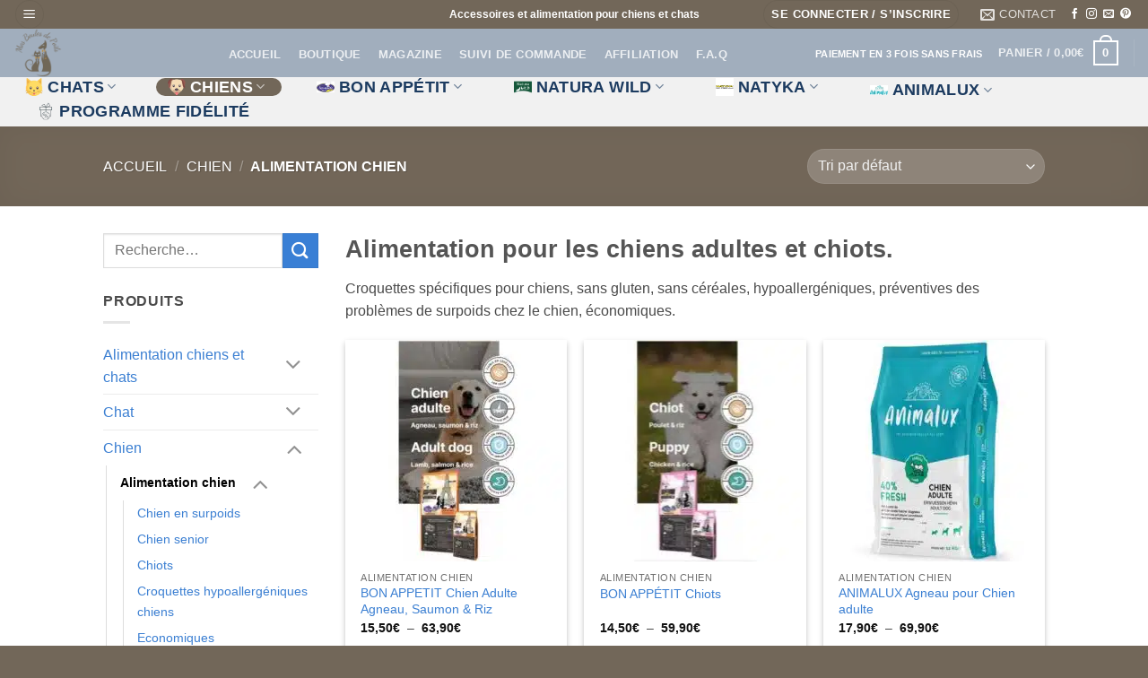

--- FILE ---
content_type: text/html; charset=UTF-8
request_url: https://mesboulesdepoils.fr/categorie-produit/chien/alimentation-chien/
body_size: 72956
content:
<!DOCTYPE html>
<html lang="fr-FR" class="loading-site no-js">
<head><meta charset="UTF-8" /><script>if(navigator.userAgent.match(/MSIE|Internet Explorer/i)||navigator.userAgent.match(/Trident\/7\..*?rv:11/i)){var href=document.location.href;if(!href.match(/[?&]nowprocket/)){if(href.indexOf("?")==-1){if(href.indexOf("#")==-1){document.location.href=href+"?nowprocket=1"}else{document.location.href=href.replace("#","?nowprocket=1#")}}else{if(href.indexOf("#")==-1){document.location.href=href+"&nowprocket=1"}else{document.location.href=href.replace("#","&nowprocket=1#")}}}}</script><script>(()=>{class RocketLazyLoadScripts{constructor(){this.v="2.0.4",this.userEvents=["keydown","keyup","mousedown","mouseup","mousemove","mouseover","mouseout","touchmove","touchstart","touchend","touchcancel","wheel","click","dblclick","input"],this.attributeEvents=["onblur","onclick","oncontextmenu","ondblclick","onfocus","onmousedown","onmouseenter","onmouseleave","onmousemove","onmouseout","onmouseover","onmouseup","onmousewheel","onscroll","onsubmit"]}async t(){this.i(),this.o(),/iP(ad|hone)/.test(navigator.userAgent)&&this.h(),this.u(),this.l(this),this.m(),this.k(this),this.p(this),this._(),await Promise.all([this.R(),this.L()]),this.lastBreath=Date.now(),this.S(this),this.P(),this.D(),this.O(),this.M(),await this.C(this.delayedScripts.normal),await this.C(this.delayedScripts.defer),await this.C(this.delayedScripts.async),await this.T(),await this.F(),await this.j(),await this.A(),window.dispatchEvent(new Event("rocket-allScriptsLoaded")),this.everythingLoaded=!0,this.lastTouchEnd&&await new Promise(t=>setTimeout(t,500-Date.now()+this.lastTouchEnd)),this.I(),this.H(),this.U(),this.W()}i(){this.CSPIssue=sessionStorage.getItem("rocketCSPIssue"),document.addEventListener("securitypolicyviolation",t=>{this.CSPIssue||"script-src-elem"!==t.violatedDirective||"data"!==t.blockedURI||(this.CSPIssue=!0,sessionStorage.setItem("rocketCSPIssue",!0))},{isRocket:!0})}o(){window.addEventListener("pageshow",t=>{this.persisted=t.persisted,this.realWindowLoadedFired=!0},{isRocket:!0}),window.addEventListener("pagehide",()=>{this.onFirstUserAction=null},{isRocket:!0})}h(){let t;function e(e){t=e}window.addEventListener("touchstart",e,{isRocket:!0}),window.addEventListener("touchend",function i(o){o.changedTouches[0]&&t.changedTouches[0]&&Math.abs(o.changedTouches[0].pageX-t.changedTouches[0].pageX)<10&&Math.abs(o.changedTouches[0].pageY-t.changedTouches[0].pageY)<10&&o.timeStamp-t.timeStamp<200&&(window.removeEventListener("touchstart",e,{isRocket:!0}),window.removeEventListener("touchend",i,{isRocket:!0}),"INPUT"===o.target.tagName&&"text"===o.target.type||(o.target.dispatchEvent(new TouchEvent("touchend",{target:o.target,bubbles:!0})),o.target.dispatchEvent(new MouseEvent("mouseover",{target:o.target,bubbles:!0})),o.target.dispatchEvent(new PointerEvent("click",{target:o.target,bubbles:!0,cancelable:!0,detail:1,clientX:o.changedTouches[0].clientX,clientY:o.changedTouches[0].clientY})),event.preventDefault()))},{isRocket:!0})}q(t){this.userActionTriggered||("mousemove"!==t.type||this.firstMousemoveIgnored?"keyup"===t.type||"mouseover"===t.type||"mouseout"===t.type||(this.userActionTriggered=!0,this.onFirstUserAction&&this.onFirstUserAction()):this.firstMousemoveIgnored=!0),"click"===t.type&&t.preventDefault(),t.stopPropagation(),t.stopImmediatePropagation(),"touchstart"===this.lastEvent&&"touchend"===t.type&&(this.lastTouchEnd=Date.now()),"click"===t.type&&(this.lastTouchEnd=0),this.lastEvent=t.type,t.composedPath&&t.composedPath()[0].getRootNode()instanceof ShadowRoot&&(t.rocketTarget=t.composedPath()[0]),this.savedUserEvents.push(t)}u(){this.savedUserEvents=[],this.userEventHandler=this.q.bind(this),this.userEvents.forEach(t=>window.addEventListener(t,this.userEventHandler,{passive:!1,isRocket:!0})),document.addEventListener("visibilitychange",this.userEventHandler,{isRocket:!0})}U(){this.userEvents.forEach(t=>window.removeEventListener(t,this.userEventHandler,{passive:!1,isRocket:!0})),document.removeEventListener("visibilitychange",this.userEventHandler,{isRocket:!0}),this.savedUserEvents.forEach(t=>{(t.rocketTarget||t.target).dispatchEvent(new window[t.constructor.name](t.type,t))})}m(){const t="return false",e=Array.from(this.attributeEvents,t=>"data-rocket-"+t),i="["+this.attributeEvents.join("],[")+"]",o="[data-rocket-"+this.attributeEvents.join("],[data-rocket-")+"]",s=(e,i,o)=>{o&&o!==t&&(e.setAttribute("data-rocket-"+i,o),e["rocket"+i]=new Function("event",o),e.setAttribute(i,t))};new MutationObserver(t=>{for(const n of t)"attributes"===n.type&&(n.attributeName.startsWith("data-rocket-")||this.everythingLoaded?n.attributeName.startsWith("data-rocket-")&&this.everythingLoaded&&this.N(n.target,n.attributeName.substring(12)):s(n.target,n.attributeName,n.target.getAttribute(n.attributeName))),"childList"===n.type&&n.addedNodes.forEach(t=>{if(t.nodeType===Node.ELEMENT_NODE)if(this.everythingLoaded)for(const i of[t,...t.querySelectorAll(o)])for(const t of i.getAttributeNames())e.includes(t)&&this.N(i,t.substring(12));else for(const e of[t,...t.querySelectorAll(i)])for(const t of e.getAttributeNames())this.attributeEvents.includes(t)&&s(e,t,e.getAttribute(t))})}).observe(document,{subtree:!0,childList:!0,attributeFilter:[...this.attributeEvents,...e]})}I(){this.attributeEvents.forEach(t=>{document.querySelectorAll("[data-rocket-"+t+"]").forEach(e=>{this.N(e,t)})})}N(t,e){const i=t.getAttribute("data-rocket-"+e);i&&(t.setAttribute(e,i),t.removeAttribute("data-rocket-"+e))}k(t){Object.defineProperty(HTMLElement.prototype,"onclick",{get(){return this.rocketonclick||null},set(e){this.rocketonclick=e,this.setAttribute(t.everythingLoaded?"onclick":"data-rocket-onclick","this.rocketonclick(event)")}})}S(t){function e(e,i){let o=e[i];e[i]=null,Object.defineProperty(e,i,{get:()=>o,set(s){t.everythingLoaded?o=s:e["rocket"+i]=o=s}})}e(document,"onreadystatechange"),e(window,"onload"),e(window,"onpageshow");try{Object.defineProperty(document,"readyState",{get:()=>t.rocketReadyState,set(e){t.rocketReadyState=e},configurable:!0}),document.readyState="loading"}catch(t){console.log("WPRocket DJE readyState conflict, bypassing")}}l(t){this.originalAddEventListener=EventTarget.prototype.addEventListener,this.originalRemoveEventListener=EventTarget.prototype.removeEventListener,this.savedEventListeners=[],EventTarget.prototype.addEventListener=function(e,i,o){o&&o.isRocket||!t.B(e,this)&&!t.userEvents.includes(e)||t.B(e,this)&&!t.userActionTriggered||e.startsWith("rocket-")||t.everythingLoaded?t.originalAddEventListener.call(this,e,i,o):(t.savedEventListeners.push({target:this,remove:!1,type:e,func:i,options:o}),"mouseenter"!==e&&"mouseleave"!==e||t.originalAddEventListener.call(this,e,t.savedUserEvents.push,o))},EventTarget.prototype.removeEventListener=function(e,i,o){o&&o.isRocket||!t.B(e,this)&&!t.userEvents.includes(e)||t.B(e,this)&&!t.userActionTriggered||e.startsWith("rocket-")||t.everythingLoaded?t.originalRemoveEventListener.call(this,e,i,o):t.savedEventListeners.push({target:this,remove:!0,type:e,func:i,options:o})}}J(t,e){this.savedEventListeners=this.savedEventListeners.filter(i=>{let o=i.type,s=i.target||window;return e!==o||t!==s||(this.B(o,s)&&(i.type="rocket-"+o),this.$(i),!1)})}H(){EventTarget.prototype.addEventListener=this.originalAddEventListener,EventTarget.prototype.removeEventListener=this.originalRemoveEventListener,this.savedEventListeners.forEach(t=>this.$(t))}$(t){t.remove?this.originalRemoveEventListener.call(t.target,t.type,t.func,t.options):this.originalAddEventListener.call(t.target,t.type,t.func,t.options)}p(t){let e;function i(e){return t.everythingLoaded?e:e.split(" ").map(t=>"load"===t||t.startsWith("load.")?"rocket-jquery-load":t).join(" ")}function o(o){function s(e){const s=o.fn[e];o.fn[e]=o.fn.init.prototype[e]=function(){return this[0]===window&&t.userActionTriggered&&("string"==typeof arguments[0]||arguments[0]instanceof String?arguments[0]=i(arguments[0]):"object"==typeof arguments[0]&&Object.keys(arguments[0]).forEach(t=>{const e=arguments[0][t];delete arguments[0][t],arguments[0][i(t)]=e})),s.apply(this,arguments),this}}if(o&&o.fn&&!t.allJQueries.includes(o)){const e={DOMContentLoaded:[],"rocket-DOMContentLoaded":[]};for(const t in e)document.addEventListener(t,()=>{e[t].forEach(t=>t())},{isRocket:!0});o.fn.ready=o.fn.init.prototype.ready=function(i){function s(){parseInt(o.fn.jquery)>2?setTimeout(()=>i.bind(document)(o)):i.bind(document)(o)}return"function"==typeof i&&(t.realDomReadyFired?!t.userActionTriggered||t.fauxDomReadyFired?s():e["rocket-DOMContentLoaded"].push(s):e.DOMContentLoaded.push(s)),o([])},s("on"),s("one"),s("off"),t.allJQueries.push(o)}e=o}t.allJQueries=[],o(window.jQuery),Object.defineProperty(window,"jQuery",{get:()=>e,set(t){o(t)}})}P(){const t=new Map;document.write=document.writeln=function(e){const i=document.currentScript,o=document.createRange(),s=i.parentElement;let n=t.get(i);void 0===n&&(n=i.nextSibling,t.set(i,n));const c=document.createDocumentFragment();o.setStart(c,0),c.appendChild(o.createContextualFragment(e)),s.insertBefore(c,n)}}async R(){return new Promise(t=>{this.userActionTriggered?t():this.onFirstUserAction=t})}async L(){return new Promise(t=>{document.addEventListener("DOMContentLoaded",()=>{this.realDomReadyFired=!0,t()},{isRocket:!0})})}async j(){return this.realWindowLoadedFired?Promise.resolve():new Promise(t=>{window.addEventListener("load",t,{isRocket:!0})})}M(){this.pendingScripts=[];this.scriptsMutationObserver=new MutationObserver(t=>{for(const e of t)e.addedNodes.forEach(t=>{"SCRIPT"!==t.tagName||t.noModule||t.isWPRocket||this.pendingScripts.push({script:t,promise:new Promise(e=>{const i=()=>{const i=this.pendingScripts.findIndex(e=>e.script===t);i>=0&&this.pendingScripts.splice(i,1),e()};t.addEventListener("load",i,{isRocket:!0}),t.addEventListener("error",i,{isRocket:!0}),setTimeout(i,1e3)})})})}),this.scriptsMutationObserver.observe(document,{childList:!0,subtree:!0})}async F(){await this.X(),this.pendingScripts.length?(await this.pendingScripts[0].promise,await this.F()):this.scriptsMutationObserver.disconnect()}D(){this.delayedScripts={normal:[],async:[],defer:[]},document.querySelectorAll("script[type$=rocketlazyloadscript]").forEach(t=>{t.hasAttribute("data-rocket-src")?t.hasAttribute("async")&&!1!==t.async?this.delayedScripts.async.push(t):t.hasAttribute("defer")&&!1!==t.defer||"module"===t.getAttribute("data-rocket-type")?this.delayedScripts.defer.push(t):this.delayedScripts.normal.push(t):this.delayedScripts.normal.push(t)})}async _(){await this.L();let t=[];document.querySelectorAll("script[type$=rocketlazyloadscript][data-rocket-src]").forEach(e=>{let i=e.getAttribute("data-rocket-src");if(i&&!i.startsWith("data:")){i.startsWith("//")&&(i=location.protocol+i);try{const o=new URL(i).origin;o!==location.origin&&t.push({src:o,crossOrigin:e.crossOrigin||"module"===e.getAttribute("data-rocket-type")})}catch(t){}}}),t=[...new Map(t.map(t=>[JSON.stringify(t),t])).values()],this.Y(t,"preconnect")}async G(t){if(await this.K(),!0!==t.noModule||!("noModule"in HTMLScriptElement.prototype))return new Promise(e=>{let i;function o(){(i||t).setAttribute("data-rocket-status","executed"),e()}try{if(navigator.userAgent.includes("Firefox/")||""===navigator.vendor||this.CSPIssue)i=document.createElement("script"),[...t.attributes].forEach(t=>{let e=t.nodeName;"type"!==e&&("data-rocket-type"===e&&(e="type"),"data-rocket-src"===e&&(e="src"),i.setAttribute(e,t.nodeValue))}),t.text&&(i.text=t.text),t.nonce&&(i.nonce=t.nonce),i.hasAttribute("src")?(i.addEventListener("load",o,{isRocket:!0}),i.addEventListener("error",()=>{i.setAttribute("data-rocket-status","failed-network"),e()},{isRocket:!0}),setTimeout(()=>{i.isConnected||e()},1)):(i.text=t.text,o()),i.isWPRocket=!0,t.parentNode.replaceChild(i,t);else{const i=t.getAttribute("data-rocket-type"),s=t.getAttribute("data-rocket-src");i?(t.type=i,t.removeAttribute("data-rocket-type")):t.removeAttribute("type"),t.addEventListener("load",o,{isRocket:!0}),t.addEventListener("error",i=>{this.CSPIssue&&i.target.src.startsWith("data:")?(console.log("WPRocket: CSP fallback activated"),t.removeAttribute("src"),this.G(t).then(e)):(t.setAttribute("data-rocket-status","failed-network"),e())},{isRocket:!0}),s?(t.fetchPriority="high",t.removeAttribute("data-rocket-src"),t.src=s):t.src="data:text/javascript;base64,"+window.btoa(unescape(encodeURIComponent(t.text)))}}catch(i){t.setAttribute("data-rocket-status","failed-transform"),e()}});t.setAttribute("data-rocket-status","skipped")}async C(t){const e=t.shift();return e?(e.isConnected&&await this.G(e),this.C(t)):Promise.resolve()}O(){this.Y([...this.delayedScripts.normal,...this.delayedScripts.defer,...this.delayedScripts.async],"preload")}Y(t,e){this.trash=this.trash||[];let i=!0;var o=document.createDocumentFragment();t.forEach(t=>{const s=t.getAttribute&&t.getAttribute("data-rocket-src")||t.src;if(s&&!s.startsWith("data:")){const n=document.createElement("link");n.href=s,n.rel=e,"preconnect"!==e&&(n.as="script",n.fetchPriority=i?"high":"low"),t.getAttribute&&"module"===t.getAttribute("data-rocket-type")&&(n.crossOrigin=!0),t.crossOrigin&&(n.crossOrigin=t.crossOrigin),t.integrity&&(n.integrity=t.integrity),t.nonce&&(n.nonce=t.nonce),o.appendChild(n),this.trash.push(n),i=!1}}),document.head.appendChild(o)}W(){this.trash.forEach(t=>t.remove())}async T(){try{document.readyState="interactive"}catch(t){}this.fauxDomReadyFired=!0;try{await this.K(),this.J(document,"readystatechange"),document.dispatchEvent(new Event("rocket-readystatechange")),await this.K(),document.rocketonreadystatechange&&document.rocketonreadystatechange(),await this.K(),this.J(document,"DOMContentLoaded"),document.dispatchEvent(new Event("rocket-DOMContentLoaded")),await this.K(),this.J(window,"DOMContentLoaded"),window.dispatchEvent(new Event("rocket-DOMContentLoaded"))}catch(t){console.error(t)}}async A(){try{document.readyState="complete"}catch(t){}try{await this.K(),this.J(document,"readystatechange"),document.dispatchEvent(new Event("rocket-readystatechange")),await this.K(),document.rocketonreadystatechange&&document.rocketonreadystatechange(),await this.K(),this.J(window,"load"),window.dispatchEvent(new Event("rocket-load")),await this.K(),window.rocketonload&&window.rocketonload(),await this.K(),this.allJQueries.forEach(t=>t(window).trigger("rocket-jquery-load")),await this.K(),this.J(window,"pageshow");const t=new Event("rocket-pageshow");t.persisted=this.persisted,window.dispatchEvent(t),await this.K(),window.rocketonpageshow&&window.rocketonpageshow({persisted:this.persisted})}catch(t){console.error(t)}}async K(){Date.now()-this.lastBreath>45&&(await this.X(),this.lastBreath=Date.now())}async X(){return document.hidden?new Promise(t=>setTimeout(t)):new Promise(t=>requestAnimationFrame(t))}B(t,e){return e===document&&"readystatechange"===t||(e===document&&"DOMContentLoaded"===t||(e===window&&"DOMContentLoaded"===t||(e===window&&"load"===t||e===window&&"pageshow"===t)))}static run(){(new RocketLazyLoadScripts).t()}}RocketLazyLoadScripts.run()})();</script>
	
	<link rel="profile" href="https://gmpg.org/xfn/11" />
	<link rel="pingback" href="https://mesboulesdepoils.fr/xmlrpc.php" />

	<script type="rocketlazyloadscript">(function(html){html.className = html.className.replace(/\bno-js\b/,'js')})(document.documentElement);</script>
<meta name='robots' content='index, follow, max-image-preview:large, max-snippet:-1, max-video-preview:-1' />
	<style>img:is([sizes="auto" i], [sizes^="auto," i]) { contain-intrinsic-size: 3000px 1500px }</style>
	<meta name="viewport" content="width=device-width, initial-scale=1" /><!-- Google tag (gtag.js) consent mode dataLayer added by Site Kit -->
<script type="rocketlazyloadscript" data-rocket-type="text/javascript" id="google_gtagjs-js-consent-mode-data-layer">
/* <![CDATA[ */
window.dataLayer = window.dataLayer || [];function gtag(){dataLayer.push(arguments);}
gtag('consent', 'default', {"ad_personalization":"denied","ad_storage":"denied","ad_user_data":"denied","analytics_storage":"denied","functionality_storage":"denied","security_storage":"denied","personalization_storage":"denied","region":["AT","BE","BG","CH","CY","CZ","DE","DK","EE","ES","FI","FR","GB","GR","HR","HU","IE","IS","IT","LI","LT","LU","LV","MT","NL","NO","PL","PT","RO","SE","SI","SK"],"wait_for_update":500});
window._googlesitekitConsentCategoryMap = {"statistics":["analytics_storage"],"marketing":["ad_storage","ad_user_data","ad_personalization"],"functional":["functionality_storage","security_storage"],"preferences":["personalization_storage"]};
window._googlesitekitConsents = {"ad_personalization":"denied","ad_storage":"denied","ad_user_data":"denied","analytics_storage":"denied","functionality_storage":"denied","security_storage":"denied","personalization_storage":"denied","region":["AT","BE","BG","CH","CY","CZ","DE","DK","EE","ES","FI","FR","GB","GR","HR","HU","IE","IS","IT","LI","LT","LU","LV","MT","NL","NO","PL","PT","RO","SE","SI","SK"],"wait_for_update":500};
/* ]]> */
</script>
<!-- End Google tag (gtag.js) consent mode dataLayer added by Site Kit -->

	<!-- This site is optimized with the Yoast SEO plugin v26.6 - https://yoast.com/wordpress/plugins/seo/ -->
	<title>Alimentation chien</title>
	<meta name="description" content="Croquettes spécifiques pour chiens, sans gluten, sans céréales, hypoallergéniques, préventives des problèmes de surpoids chez le chien, économiques." />
	<link rel="canonical" href="https://mesboulesdepoils.fr/categorie-produit/chien/alimentation-chien/" />
	<link rel="next" href="https://mesboulesdepoils.fr/categorie-produit/chien/alimentation-chien/page/2/" />
	<meta property="og:locale" content="fr_FR" />
	<meta property="og:type" content="article" />
	<meta property="og:title" content="Alimentation chien" />
	<meta property="og:description" content="Croquettes spécifiques pour chiens, sans gluten, sans céréales, hypoallergéniques, préventives des problèmes de surpoids chez le chien, économiques." />
	<meta property="og:url" content="https://mesboulesdepoils.fr/categorie-produit/chien/alimentation-chien/" />
	<meta property="og:site_name" content="Mes boules de poils" />
	<meta name="twitter:card" content="summary_large_image" />
	<meta name="twitter:site" content="@boules_poils" />
	<script type="application/ld+json" class="yoast-schema-graph">{"@context":"https://schema.org","@graph":[{"@type":"CollectionPage","@id":"https://mesboulesdepoils.fr/categorie-produit/chien/alimentation-chien/","url":"https://mesboulesdepoils.fr/categorie-produit/chien/alimentation-chien/","name":"Alimentation chien","isPartOf":{"@id":"https://mesboulesdepoils.fr/#website"},"primaryImageOfPage":{"@id":"https://mesboulesdepoils.fr/categorie-produit/chien/alimentation-chien/#primaryimage"},"image":{"@id":"https://mesboulesdepoils.fr/categorie-produit/chien/alimentation-chien/#primaryimage"},"thumbnailUrl":"https://mesboulesdepoils.fr/wp-content/uploads/2022/11/Croquettes-Bon-Appetit-chien-adulte-agneau-saumon-riz.jpg","description":"Croquettes spécifiques pour chiens, sans gluten, sans céréales, hypoallergéniques, préventives des problèmes de surpoids chez le chien, économiques.","breadcrumb":{"@id":"https://mesboulesdepoils.fr/categorie-produit/chien/alimentation-chien/#breadcrumb"},"inLanguage":"fr-FR"},{"@type":"ImageObject","inLanguage":"fr-FR","@id":"https://mesboulesdepoils.fr/categorie-produit/chien/alimentation-chien/#primaryimage","url":"https://mesboulesdepoils.fr/wp-content/uploads/2022/11/Croquettes-Bon-Appetit-chien-adulte-agneau-saumon-riz.jpg","contentUrl":"https://mesboulesdepoils.fr/wp-content/uploads/2022/11/Croquettes-Bon-Appetit-chien-adulte-agneau-saumon-riz.jpg","width":510,"height":510,"caption":"Croquettes Bon Appétit chien adulte agneau saumon riz"},{"@type":"BreadcrumbList","@id":"https://mesboulesdepoils.fr/categorie-produit/chien/alimentation-chien/#breadcrumb","itemListElement":[{"@type":"ListItem","position":1,"name":"Accueil","item":"https://mesboulesdepoils.fr/"},{"@type":"ListItem","position":2,"name":"Chien","item":"https://mesboulesdepoils.fr/categorie-produit/chien/"},{"@type":"ListItem","position":3,"name":"Alimentation chien"}]},{"@type":"WebSite","@id":"https://mesboulesdepoils.fr/#website","url":"https://mesboulesdepoils.fr/","name":"Mes Boules de Poils","description":"Accessoires et alimentation pour chiens et chats","alternateName":"Mes Boules de Poils","potentialAction":[{"@type":"SearchAction","target":{"@type":"EntryPoint","urlTemplate":"https://mesboulesdepoils.fr/?s={search_term_string}"},"query-input":{"@type":"PropertyValueSpecification","valueRequired":true,"valueName":"search_term_string"}}],"inLanguage":"fr-FR"}]}</script>
	<!-- / Yoast SEO plugin. -->


<link rel='dns-prefetch' href='//www.googletagmanager.com' />

<link rel='prefetch' href='https://mesboulesdepoils.fr/wp-content/themes/flatsome/assets/js/flatsome.js?ver=e2eddd6c228105dac048' />
<link rel='prefetch' href='https://mesboulesdepoils.fr/wp-content/themes/flatsome/assets/js/chunk.slider.js?ver=3.20.4' />
<link rel='prefetch' href='https://mesboulesdepoils.fr/wp-content/themes/flatsome/assets/js/chunk.popups.js?ver=3.20.4' />
<link rel='prefetch' href='https://mesboulesdepoils.fr/wp-content/themes/flatsome/assets/js/chunk.tooltips.js?ver=3.20.4' />
<link rel='prefetch' href='https://mesboulesdepoils.fr/wp-content/themes/flatsome/assets/js/woocommerce.js?ver=1c9be63d628ff7c3ff4c' />
<link rel="alternate" type="application/rss+xml" title="Flux pour Mes boules de poils &raquo; Alimentation chien Catégorie" href="https://mesboulesdepoils.fr/categorie-produit/chien/alimentation-chien/feed/" />
<link data-minify="1" rel='stylesheet' id='wc-points-and-rewards-blocks-integration-css' href='https://mesboulesdepoils.fr/wp-content/cache/min/1/wp-content/plugins/woocommerce-points-and-rewards/build/style-index.css?ver=1765504358' type='text/css' media='all' />
<link data-minify="1" rel='stylesheet' id='wpa-css-css' href='https://mesboulesdepoils.fr/wp-content/cache/min/1/wp-content/plugins/honeypot/includes/css/wpa.css?ver=1765504358' type='text/css' media='all' />
<link data-minify="1" rel='stylesheet' id='mcmp_price_per_unit_style-css' href='https://mesboulesdepoils.fr/wp-content/cache/min/1/wp-content/plugins/woo-price-per-unit-pro/assets/CSS/woo-ppu-default-style.css?ver=1765504358' type='text/css' media='all' />
<link data-minify="1" rel='stylesheet' id='mcmp_price_per_altered_style-css' href='https://mesboulesdepoils.fr/wp-content/cache/min/1/wp-content/plugins/woo-price-per-unit-pro/assets/CSS/woo-ppu.css?ver=1765504358' type='text/css' media='all' />
<style id='woocommerce-inline-inline-css' type='text/css'>
.woocommerce form .form-row .required { visibility: visible; }
</style>
<link data-minify="1" rel='stylesheet' id='flatsome-ninjaforms-css' href='https://mesboulesdepoils.fr/wp-content/cache/min/1/wp-content/themes/flatsome/inc/integrations/ninjaforms/ninjaforms.css?ver=1765504358' type='text/css' media='all' />
<link data-minify="1" rel='stylesheet' id='flatsome-swatches-frontend-css' href='https://mesboulesdepoils.fr/wp-content/cache/min/1/wp-content/themes/flatsome/assets/css/extensions/flatsome-swatches-frontend.css?ver=1765504358' type='text/css' media='all' />
<link rel='stylesheet' id='woo_discount_pro_style-css' href='https://mesboulesdepoils.fr/wp-content/plugins/woo-discount-rules-pro/Assets/Css/awdr_style.min.css?ver=2.6.11' type='text/css' media='all' />
<link data-minify="1" rel='stylesheet' id='flatsome-main-css' href='https://mesboulesdepoils.fr/wp-content/cache/background-css/1/mesboulesdepoils.fr/wp-content/cache/min/1/wp-content/themes/flatsome/assets/css/flatsome.css?ver=1765504358&wpr_t=1766855275' type='text/css' media='all' />
<style id='flatsome-main-inline-css' type='text/css'>
@font-face {
				font-family: "fl-icons";
				font-display: block;
				src: url(https://mesboulesdepoils.fr/wp-content/themes/flatsome/assets/css/icons/fl-icons.eot?v=3.20.4);
				src:
					url(https://mesboulesdepoils.fr/wp-content/themes/flatsome/assets/css/icons/fl-icons.eot#iefix?v=3.20.4) format("embedded-opentype"),
					url(https://mesboulesdepoils.fr/wp-content/themes/flatsome/assets/css/icons/fl-icons.woff2?v=3.20.4) format("woff2"),
					url(https://mesboulesdepoils.fr/wp-content/themes/flatsome/assets/css/icons/fl-icons.ttf?v=3.20.4) format("truetype"),
					url(https://mesboulesdepoils.fr/wp-content/themes/flatsome/assets/css/icons/fl-icons.woff?v=3.20.4) format("woff"),
					url(https://mesboulesdepoils.fr/wp-content/themes/flatsome/assets/css/icons/fl-icons.svg?v=3.20.4#fl-icons) format("svg");
			}
</style>
<link data-minify="1" rel='stylesheet' id='flatsome-shop-css' href='https://mesboulesdepoils.fr/wp-content/cache/min/1/wp-content/themes/flatsome/assets/css/flatsome-shop.css?ver=1765504358' type='text/css' media='all' />
<link rel='stylesheet' id='flatsome-style-css' href='https://mesboulesdepoils.fr/wp-content/themes/flatsome-child/style.css?ver=3.0' type='text/css' media='all' />
<link data-minify="1" rel='stylesheet' id='sib-front-css-css' href='https://mesboulesdepoils.fr/wp-content/cache/background-css/1/mesboulesdepoils.fr/wp-content/cache/min/1/wp-content/plugins/mailin/css/mailin-front.css?ver=1765504358&wpr_t=1766855275' type='text/css' media='all' />
<style id='rocket-lazyload-inline-css' type='text/css'>
.rll-youtube-player{position:relative;padding-bottom:56.23%;height:0;overflow:hidden;max-width:100%;}.rll-youtube-player:focus-within{outline: 2px solid currentColor;outline-offset: 5px;}.rll-youtube-player iframe{position:absolute;top:0;left:0;width:100%;height:100%;z-index:100;background:0 0}.rll-youtube-player img{bottom:0;display:block;left:0;margin:auto;max-width:100%;width:100%;position:absolute;right:0;top:0;border:none;height:auto;-webkit-transition:.4s all;-moz-transition:.4s all;transition:.4s all}.rll-youtube-player img:hover{-webkit-filter:brightness(75%)}.rll-youtube-player .play{height:100%;width:100%;left:0;top:0;position:absolute;background:var(--wpr-bg-5f7b517d-28a4-43b1-bfcd-e123f00dd3c0) no-repeat center;background-color: transparent !important;cursor:pointer;border:none;}
</style>
<script type="text/template" id="tmpl-variation-template">
	<div class="woocommerce-variation-description">{{{ data.variation.variation_description }}}</div>
	<div class="woocommerce-variation-price">{{{ data.variation.price_html }}}</div>
	<div class="woocommerce-variation-availability">{{{ data.variation.availability_html }}}</div>
</script>
<script type="text/template" id="tmpl-unavailable-variation-template">
	<p role="alert">Désolé, ce produit n&rsquo;est pas disponible. Veuillez choisir une combinaison différente.</p>
</script>
<script type="text/javascript" src="https://mesboulesdepoils.fr/wp-includes/js/jquery/jquery.min.js?ver=3.7.1" id="jquery-core-js"></script>
<script type="text/javascript" src="https://mesboulesdepoils.fr/wp-includes/js/jquery/jquery-migrate.min.js?ver=3.4.1" id="jquery-migrate-js" data-rocket-defer defer></script>
<script type="text/javascript" src="https://mesboulesdepoils.fr/wp-includes/js/underscore.min.js?ver=1.13.7" id="underscore-js" data-rocket-defer defer></script>
<script type="text/javascript" id="wp-util-js-extra">
/* <![CDATA[ */
var _wpUtilSettings = {"ajax":{"url":"\/wp-admin\/admin-ajax.php"}};
/* ]]> */
</script>
<script type="text/javascript" src="https://mesboulesdepoils.fr/wp-includes/js/wp-util.min.js?ver=6.8.3" id="wp-util-js" data-rocket-defer defer></script>
<script type="text/javascript" src="https://mesboulesdepoils.fr/wp-content/plugins/woocommerce/assets/js/jquery-blockui/jquery.blockUI.min.js?ver=2.7.0-wc.10.4.3" id="wc-jquery-blockui-js" data-wp-strategy="defer"></script>
<script type="text/javascript" id="wc-add-to-cart-variation-js-extra">
/* <![CDATA[ */
var wc_add_to_cart_variation_params = {"wc_ajax_url":"\/?wc-ajax=%%endpoint%%","i18n_no_matching_variations_text":"D\u00e9sol\u00e9, aucun produit ne r\u00e9pond \u00e0 vos crit\u00e8res. Veuillez choisir une combinaison diff\u00e9rente.","i18n_make_a_selection_text":"Veuillez s\u00e9lectionner des options du produit avant de l\u2019ajouter \u00e0 votre panier.","i18n_unavailable_text":"D\u00e9sol\u00e9, ce produit n\u2019est pas disponible. Veuillez choisir une combinaison diff\u00e9rente.","i18n_reset_alert_text":"Votre s\u00e9lection a \u00e9t\u00e9 r\u00e9initialis\u00e9e. Veuillez s\u00e9lectionner des options du produit avant de l\u2019ajouter \u00e0 votre panier."};
/* ]]> */
</script>
<script type="text/javascript" src="https://mesboulesdepoils.fr/wp-content/plugins/woocommerce/assets/js/frontend/add-to-cart-variation.min.js?ver=10.4.3" id="wc-add-to-cart-variation-js" data-wp-strategy="defer" data-rocket-defer defer></script>
<script type="text/javascript" id="wc-add-to-cart-variation-js-after">
/* <![CDATA[ */
jQuery(function($) {
			$( ".variations_form" ).each( function () {

				const urlString = this.getAttribute("action");

				// If the<form> has no action attribute, then we cannot do anything.
				if ( ! urlString ) {
					return;
				}

				// Extract the search params part of the URL
				const searchParamsString = urlString.split("?")[1];

				const searchParams = new URLSearchParams(searchParamsString);

				// Get a specific parameter value
				const updateGiftValue = searchParams.get("update-gift");

				$(this).data( "custom_data", {"update-gift": updateGiftValue} );
				
				// Manipulate the variable add to cart form.
				searchParams.forEach((value, key) => {
				
					// Test if the string starts with "attribute_"
					if (key.startsWith("attribute_")) {

						let $selector = jQuery( `select[name="${key}"]` );
	
						// Remove other attribute values.
						$selector.find( `option:not([value="${value}"])` ).remove();
		
						// Hide the whole dang attribute.
						$selector.closest( "tr" ).hide();
	
					}
				});
				
			});
		});
/* ]]> */
</script>
<script data-minify="1" type="text/javascript" src="https://mesboulesdepoils.fr/wp-content/cache/min/1/wp-content/plugins/woo-price-per-unit-pro/assets/JS/woo-ppu-front-variable.js?ver=1765504358" id="woo-ppu-front-variable-js" data-rocket-defer defer></script>
<script type="text/javascript" src="https://mesboulesdepoils.fr/wp-content/plugins/woocommerce/assets/js/js-cookie/js.cookie.min.js?ver=2.1.4-wc.10.4.3" id="wc-js-cookie-js" data-wp-strategy="defer" data-rocket-defer defer></script>
<script type="text/javascript" id="WCPAY_ASSETS-js-extra">
/* <![CDATA[ */
var wcpayAssets = {"url":"https:\/\/mesboulesdepoils.fr\/wp-content\/plugins\/woocommerce-payments\/dist\/"};
/* ]]> */
</script>

<!-- Extrait de code de la balise Google (gtag.js) ajouté par Site Kit -->
<!-- Extrait Google Analytics ajouté par Site Kit -->
<!-- Extrait Google Ads ajouté par Site Kit -->
<script type="rocketlazyloadscript" data-rocket-type="text/javascript" data-rocket-src="https://www.googletagmanager.com/gtag/js?id=G-FTDKV1YJ2X" id="google_gtagjs-js" async></script>
<script type="text/javascript" id="google_gtagjs-js-after">
/* <![CDATA[ */
window.dataLayer = window.dataLayer || [];function gtag(){dataLayer.push(arguments);}
gtag("set","linker",{"domains":["mesboulesdepoils.fr"]});
gtag("js", new Date());
gtag("set", "developer_id.dZTNiMT", true);
gtag("config", "G-FTDKV1YJ2X");
gtag("config", "AW-720843717");
/* ]]> */
</script>
<script type="text/javascript" id="sib-front-js-js-extra">
/* <![CDATA[ */
var sibErrMsg = {"invalidMail":"Veuillez entrer une adresse e-mail valide.","requiredField":"Veuillez compl\u00e9ter les champs obligatoires.","invalidDateFormat":"Veuillez entrer une date valide.","invalidSMSFormat":"Veuillez entrer une num\u00e9ro de t\u00e9l\u00e9phone valide."};
var ajax_sib_front_object = {"ajax_url":"https:\/\/mesboulesdepoils.fr\/wp-admin\/admin-ajax.php","ajax_nonce":"d2e897eeb7","flag_url":"https:\/\/mesboulesdepoils.fr\/wp-content\/plugins\/mailin\/img\/flags\/"};
/* ]]> */
</script>
<script data-minify="1" type="text/javascript" src="https://mesboulesdepoils.fr/wp-content/cache/min/1/wp-content/plugins/mailin/js/mailin-front.js?ver=1765504358" id="sib-front-js-js" data-rocket-defer defer></script>
<link rel="https://api.w.org/" href="https://mesboulesdepoils.fr/wp-json/" /><link rel="alternate" title="JSON" type="application/json" href="https://mesboulesdepoils.fr/wp-json/wp/v2/product_cat/1044" /><link rel="EditURI" type="application/rsd+xml" title="RSD" href="https://mesboulesdepoils.fr/xmlrpc.php?rsd" />
<meta name="generator" content="WordPress 6.8.3" />
<meta name="generator" content="WooCommerce 10.4.3" />
<meta name="generator" content="Site Kit by Google 1.168.0" />    
    <script type="rocketlazyloadscript" data-rocket-type="text/javascript">
        var ajaxurl = 'https://mesboulesdepoils.fr/wp-admin/admin-ajax.php';
    </script>
<!-- Google site verification - Google for WooCommerce -->
<meta name="google-site-verification" content="Beo1mty-tI68KwsP5EniKV7VQS5GGumaN-W-B7U01Iw" />
<!-- Google tag (gtag.js) -->
<script type="rocketlazyloadscript" async data-rocket-src="https://www.googletagmanager.com/gtag/js?id=AW-720843717"></script>
<script type="rocketlazyloadscript">
  window.dataLayer = window.dataLayer || [];
  function gtag(){dataLayer.push(arguments);}
  gtag('js', new Date());

  gtag('config', 'AW-720843717');
</script>	<noscript><style>.woocommerce-product-gallery{ opacity: 1 !important; }</style></noscript>
	<script data-minify="1" type="text/javascript" src="https://mesboulesdepoils.fr/wp-content/cache/min/1/js/sdk-loader.js?ver=1765504358" async></script>
<script type="rocketlazyloadscript" data-rocket-type="text/javascript">
  window.Brevo = window.Brevo || [];
  window.Brevo.push(['init', {"client_key":"vput5h6vqj0kquvm2j5bu","email_id":null,"push":{"customDomain":"https:\/\/mesboulesdepoils.fr\/wp-content\/plugins\/mailin\/"},"service_worker_url":"sw.js?key=${key}","frame_url":"brevo-frame.html"}]);
</script><link rel="icon" href="https://mesboulesdepoils.fr/wp-content/uploads/2021/03/cropped-logo-transparent-1-32x32.png" sizes="32x32" />
<link rel="icon" href="https://mesboulesdepoils.fr/wp-content/uploads/2021/03/cropped-logo-transparent-1-192x192.png" sizes="192x192" />
<link rel="apple-touch-icon" href="https://mesboulesdepoils.fr/wp-content/uploads/2021/03/cropped-logo-transparent-1-180x180.png" />
<meta name="msapplication-TileImage" content="https://mesboulesdepoils.fr/wp-content/uploads/2021/03/cropped-logo-transparent-1-270x270.png" />
<style id="custom-css" type="text/css">:root {--primary-color: #726759;--fs-color-primary: #726759;--fs-color-secondary: #397fd5;--fs-color-success: #627D47;--fs-color-alert: #b20000;--fs-color-base: #4a4a4a;--fs-experimental-link-color: #3b7fd2;--fs-experimental-link-color-hover: #726759;}.tooltipster-base {--tooltip-color: #fff;--tooltip-bg-color: #000;}.off-canvas-right .mfp-content, .off-canvas-left .mfp-content {--drawer-width: 300px;}.off-canvas .mfp-content.off-canvas-cart {--drawer-width: 360px;}.header-main{height: 54px}#logo img{max-height: 54px}#logo{width:200px;}.header-bottom{min-height: 55px}.header-top{min-height: 30px}.transparent .header-main{height: 30px}.transparent #logo img{max-height: 30px}.has-transparent + .page-title:first-of-type,.has-transparent + #main > .page-title,.has-transparent + #main > div > .page-title,.has-transparent + #main .page-header-wrapper:first-of-type .page-title{padding-top: 110px;}.header.show-on-scroll,.stuck .header-main{height:70px!important}.stuck #logo img{max-height: 70px!important}.search-form{ width: 46%;}.header-bg-color {background-color: rgba(28,59,96,0.41)}.header-bottom {background-color: #f1f1f1}.top-bar-nav > li > a{line-height: 16px }.header-main .nav > li > a{line-height: 16px }.stuck .header-main .nav > li > a{line-height: 50px }.header-bottom-nav > li > a{line-height: 16px }@media (max-width: 549px) {.header-main{height: 70px}#logo img{max-height: 70px}}.nav-dropdown{font-size:100%}.header:not(.transparent) .header-bottom-nav.nav > li > a{color: #1c3b60;}.header:not(.transparent) .header-bottom-nav.nav > li > a:hover,.header:not(.transparent) .header-bottom-nav.nav > li.active > a,.header:not(.transparent) .header-bottom-nav.nav > li.current > a,.header:not(.transparent) .header-bottom-nav.nav > li > a.active,.header:not(.transparent) .header-bottom-nav.nav > li > a.current{color: #726759;}.header-bottom-nav.nav-line-bottom > li > a:before,.header-bottom-nav.nav-line-grow > li > a:before,.header-bottom-nav.nav-line > li > a:before,.header-bottom-nav.nav-box > li > a:hover,.header-bottom-nav.nav-box > li.active > a,.header-bottom-nav.nav-pills > li > a:hover,.header-bottom-nav.nav-pills > li.active > a{color:#FFF!important;background-color: #726759;}.shop-page-title.featured-title .title-overlay{background-color: rgba(114,103,89,0.5);}.has-equal-box-heights .box-image {padding-top: 100%;}@media screen and (min-width: 550px){.products .box-vertical .box-image{min-width: 247px!important;width: 247px!important;}}.footer-1{background-color: #c6b79b}.footer-2{background-color: #777777}.absolute-footer, html{background-color: #726759}button[name='update_cart'] { display: none; }.nav-vertical-fly-out > li + li {border-top-width: 1px; border-top-style: solid;}.label-new.menu-item > a:after{content:"Nouveau";}.label-hot.menu-item > a:after{content:"Populaire";}.label-sale.menu-item > a:after{content:"En action";}.label-popular.menu-item > a:after{content:"Populaire";}</style><style id="flatsome-swatches-css">.variations_form .ux-swatch.selected {box-shadow: 0 0 0 2px var(--fs-color-secondary);}.ux-swatches-in-loop .ux-swatch.selected {box-shadow: 0 0 0 2px var(--fs-color-secondary);}</style><style id="kirki-inline-styles"></style>
		<!-- Global site tag (gtag.js) - Google Ads: AW-720843717 - Google for WooCommerce -->
		<script type="rocketlazyloadscript" async data-rocket-src="https://www.googletagmanager.com/gtag/js?id=AW-720843717"></script>
		<script type="rocketlazyloadscript">
			window.dataLayer = window.dataLayer || [];
			function gtag() { dataLayer.push(arguments); }
			gtag( 'consent', 'default', {
				analytics_storage: 'denied',
				ad_storage: 'denied',
				ad_user_data: 'denied',
				ad_personalization: 'denied',
				region: ['AT', 'BE', 'BG', 'HR', 'CY', 'CZ', 'DK', 'EE', 'FI', 'FR', 'DE', 'GR', 'HU', 'IS', 'IE', 'IT', 'LV', 'LI', 'LT', 'LU', 'MT', 'NL', 'NO', 'PL', 'PT', 'RO', 'SK', 'SI', 'ES', 'SE', 'GB', 'CH'],
				wait_for_update: 500,
			} );
			gtag('js', new Date());
			gtag('set', 'developer_id.dOGY3NW', true);
			gtag("config", "AW-720843717", { "groups": "GLA", "send_page_view": false });		</script>

		<noscript><style id="rocket-lazyload-nojs-css">.rll-youtube-player, [data-lazy-src]{display:none !important;}</style></noscript><style id="wpr-lazyload-bg-container"></style><style id="wpr-lazyload-bg-exclusion"></style>
<noscript>
<style id="wpr-lazyload-bg-nostyle">.fancy-underline:after{--wpr-bg-07065853-f3fb-4ac4-8691-1c8693cdb578: url('https://mesboulesdepoils.fr/wp-content/themes/flatsome/assets/img/underline.png');}.slider-style-shadow .flickity-slider>:before{--wpr-bg-306905d4-9d49-4a0f-adbc-96a776037a45: url('https://mesboulesdepoils.fr/wp-content/themes/flatsome/assets/img/shadow@2x.png');}.sib-country-block .sib-toggle .sib-cflags{--wpr-bg-6e1cd14f-59f0-4b64-b58b-a969984ff349: url('https://mesboulesdepoils.fr/wp-content/plugins/mailin/img/flags/fr.png');}.sib-sms-field ul.sib-country-list li .sib-flag-box .sib-flag{--wpr-bg-43a6d017-cbe8-4080-b5ee-9d0d118d1816: url('https://mesboulesdepoils.fr/wp-content/plugins/mailin/img/flags/ad.png');}.rll-youtube-player .play{--wpr-bg-5f7b517d-28a4-43b1-bfcd-e123f00dd3c0: url('https://mesboulesdepoils.fr/wp-content/plugins/wp-rocket/assets/img/youtube.png');}</style>
</noscript>
<script type="application/javascript">const rocket_pairs = [{"selector":".fancy-underline","style":".fancy-underline:after{--wpr-bg-07065853-f3fb-4ac4-8691-1c8693cdb578: url('https:\/\/mesboulesdepoils.fr\/wp-content\/themes\/flatsome\/assets\/img\/underline.png');}","hash":"07065853-f3fb-4ac4-8691-1c8693cdb578","url":"https:\/\/mesboulesdepoils.fr\/wp-content\/themes\/flatsome\/assets\/img\/underline.png"},{"selector":".slider-style-shadow .flickity-slider>*","style":".slider-style-shadow .flickity-slider>:before{--wpr-bg-306905d4-9d49-4a0f-adbc-96a776037a45: url('https:\/\/mesboulesdepoils.fr\/wp-content\/themes\/flatsome\/assets\/img\/shadow@2x.png');}","hash":"306905d4-9d49-4a0f-adbc-96a776037a45","url":"https:\/\/mesboulesdepoils.fr\/wp-content\/themes\/flatsome\/assets\/img\/shadow@2x.png"},{"selector":".sib-country-block .sib-toggle .sib-cflags","style":".sib-country-block .sib-toggle .sib-cflags{--wpr-bg-6e1cd14f-59f0-4b64-b58b-a969984ff349: url('https:\/\/mesboulesdepoils.fr\/wp-content\/plugins\/mailin\/img\/flags\/fr.png');}","hash":"6e1cd14f-59f0-4b64-b58b-a969984ff349","url":"https:\/\/mesboulesdepoils.fr\/wp-content\/plugins\/mailin\/img\/flags\/fr.png"},{"selector":".sib-sms-field ul.sib-country-list li .sib-flag-box .sib-flag","style":".sib-sms-field ul.sib-country-list li .sib-flag-box .sib-flag{--wpr-bg-43a6d017-cbe8-4080-b5ee-9d0d118d1816: url('https:\/\/mesboulesdepoils.fr\/wp-content\/plugins\/mailin\/img\/flags\/ad.png');}","hash":"43a6d017-cbe8-4080-b5ee-9d0d118d1816","url":"https:\/\/mesboulesdepoils.fr\/wp-content\/plugins\/mailin\/img\/flags\/ad.png"},{"selector":".rll-youtube-player .play","style":".rll-youtube-player .play{--wpr-bg-5f7b517d-28a4-43b1-bfcd-e123f00dd3c0: url('https:\/\/mesboulesdepoils.fr\/wp-content\/plugins\/wp-rocket\/assets\/img\/youtube.png');}","hash":"5f7b517d-28a4-43b1-bfcd-e123f00dd3c0","url":"https:\/\/mesboulesdepoils.fr\/wp-content\/plugins\/wp-rocket\/assets\/img\/youtube.png"}]; const rocket_excluded_pairs = [];</script><meta name="generator" content="WP Rocket 3.20.2" data-wpr-features="wpr_lazyload_css_bg_img wpr_delay_js wpr_defer_js wpr_minify_js wpr_lazyload_images wpr_lazyload_iframes wpr_minify_css wpr_preload_links wpr_desktop" /></head>

<body class="archive tax-product_cat term-alimentation-chien term-1044 wp-theme-flatsome wp-child-theme-flatsome-child theme-flatsome woocommerce woocommerce-page woocommerce-no-js lightbox nav-dropdown-has-arrow nav-dropdown-has-shadow nav-dropdown-has-border mobile-submenu-slide mobile-submenu-slide-levels-1">

<script type="rocketlazyloadscript" async
      data-environment="production"
      data-rocket-src="https://js.klarna.com/web-sdk/v1/klarna.js"
      data-client-id="677915c3-3d76-53aa-903a-b16b028e3014"></script>
<script type="rocketlazyloadscript">
  gtag('event', 'page_view', {
    'send_to': 'AW-720843717',
    'value': 'replace with value',
    'items': [{
      'id': 'replace with value',
      'google_business_vertical': 'retail'
    }]
  });
</script><script type="rocketlazyloadscript" data-rocket-type="text/javascript">
/* <![CDATA[ */
gtag("event", "page_view", {send_to: "GLA"});
/* ]]> */
</script>

<a class="skip-link screen-reader-text" href="#main">Passer au contenu</a>

<div data-rocket-location-hash="99bb46786fd5bd31bcd7bdc067ad247a" id="wrapper">

	
	<header data-rocket-location-hash="206ea7e7a40527113a298b104df0a952" id="header" class="header header-full-width has-sticky sticky-jump">
		<div data-rocket-location-hash="d53b06ca13945ed03e70ba4a94347bcf" class="header-wrapper">
			<div id="top-bar" class="header-top hide-for-sticky nav-dark flex-has-center">
    <div class="flex-row container">
      <div class="flex-col hide-for-medium flex-left">
          <ul class="nav nav-left medium-nav-center nav-small  nav-divided">
              <li class="nav-icon has-icon">
	<div class="header-button">		<a href="#" class="icon primary button circle is-small" data-open="#main-menu" data-pos="left" data-bg="main-menu-overlay" role="button" aria-label="Menu" aria-controls="main-menu" aria-expanded="false" aria-haspopup="dialog" data-flatsome-role-button>
			<i class="icon-menu" aria-hidden="true"></i>					</a>
	 </div> </li>
          </ul>
      </div>

      <div class="flex-col hide-for-medium flex-center">
          <ul class="nav nav-center nav-small  nav-divided">
              <li class="html custom html_topbar_left"><span style="color: #ffffff;"><strong>Accessoires et alimentation pour chiens et chats</strong></span></li>          </ul>
      </div>

      <div class="flex-col hide-for-medium flex-right">
         <ul class="nav top-bar-nav nav-right nav-small  nav-divided">
              
<li class="account-item has-icon">
<div class="header-button">
	<a href="https://mesboulesdepoils.fr/mon-compte/" class="nav-top-link nav-top-not-logged-in icon primary button circle is-small icon primary button circle is-small" title="Se connecter" role="button" data-open="#login-form-popup" aria-controls="login-form-popup" aria-expanded="false" aria-haspopup="dialog" data-flatsome-role-button>
					<span>
			Se connecter / S’inscrire			</span>
				</a>


</div>

</li>
<li class="header-contact-wrapper">
		<ul id="header-contact" class="nav medium-nav-center nav-divided nav-uppercase header-contact">
		
						<li>
			  <a href="mailto:info@mesboulesdepoils.fr" class="tooltip" title="info@mesboulesdepoils.fr">
				  <i class="icon-envelop" aria-hidden="true" style="font-size:16px;"></i>			       <span>
			       	Contact			       </span>
			  </a>
			</li>
			
			
			
				</ul>
</li>
<li class="html header-social-icons ml-0">
	<div class="social-icons follow-icons" ><a href="https://www.facebook.com/mesboulespoils/" target="_blank" data-label="Facebook" class="icon plain tooltip facebook" title="Nous suivre sur Facebook" aria-label="Nous suivre sur Facebook" rel="noopener nofollow"><i class="icon-facebook" aria-hidden="true"></i></a><a href="https://www.instagram.com/mesboulesdepoils_" target="_blank" data-label="Instagram" class="icon plain tooltip instagram" title="Nous suivre sur Instagram" aria-label="Nous suivre sur Instagram" rel="noopener nofollow"><i class="icon-instagram" aria-hidden="true"></i></a><a href="mailto:info@mesboulesdepoils.fr" data-label="E-mail" target="_blank" class="icon plain tooltip email" title="Nous envoyer un email" aria-label="Nous envoyer un email" rel="nofollow noopener"><i class="icon-envelop" aria-hidden="true"></i></a><a href="https://www.pinterest.fr/MesBoulesdePoils/" data-label="Pinterest" target="_blank" class="icon plain tooltip pinterest" title="Nous suivre sur Pinterest" aria-label="Nous suivre sur Pinterest" rel="noopener nofollow"><i class="icon-pinterest" aria-hidden="true"></i></a></div></li>
          </ul>
      </div>

            <div class="flex-col show-for-medium flex-grow">
          <ul class="nav nav-center nav-small mobile-nav  nav-divided">
              <li class="html custom html_topbar_left"><span style="color: #ffffff;"><strong>Accessoires et alimentation pour chiens et chats</strong></span></li><li class="html header-social-icons ml-0">
	<div class="social-icons follow-icons" ><a href="https://www.facebook.com/mesboulespoils/" target="_blank" data-label="Facebook" class="icon plain tooltip facebook" title="Nous suivre sur Facebook" aria-label="Nous suivre sur Facebook" rel="noopener nofollow"><i class="icon-facebook" aria-hidden="true"></i></a><a href="https://www.instagram.com/mesboulesdepoils_" target="_blank" data-label="Instagram" class="icon plain tooltip instagram" title="Nous suivre sur Instagram" aria-label="Nous suivre sur Instagram" rel="noopener nofollow"><i class="icon-instagram" aria-hidden="true"></i></a><a href="mailto:info@mesboulesdepoils.fr" data-label="E-mail" target="_blank" class="icon plain tooltip email" title="Nous envoyer un email" aria-label="Nous envoyer un email" rel="nofollow noopener"><i class="icon-envelop" aria-hidden="true"></i></a><a href="https://www.pinterest.fr/MesBoulesdePoils/" data-label="Pinterest" target="_blank" class="icon plain tooltip pinterest" title="Nous suivre sur Pinterest" aria-label="Nous suivre sur Pinterest" rel="noopener nofollow"><i class="icon-pinterest" aria-hidden="true"></i></a></div></li>
          </ul>
      </div>
      
    </div>
</div>
<div id="masthead" class="header-main nav-dark">
      <div class="header-inner flex-row container logo-left medium-logo-center" role="navigation">

          <!-- Logo -->
          <div id="logo" class="flex-col logo">
            
<!-- Header logo -->
<a href="https://mesboulesdepoils.fr/" title="Mes boules de poils - Accessoires et alimentation pour chiens et chats" rel="home">
		<img width="200" height="54" src="data:image/svg+xml,%3Csvg%20xmlns='http://www.w3.org/2000/svg'%20viewBox='0%200%20200%2054'%3E%3C/svg%3E" class="header_logo header-logo" alt="Mes boules de poils" data-lazy-src="https://mesboulesdepoils.fr/wp-content/uploads/2021/03/logo-transparent-1.png"/><noscript><img width="200" height="54" src="https://mesboulesdepoils.fr/wp-content/uploads/2021/03/logo-transparent-1.png" class="header_logo header-logo" alt="Mes boules de poils"/></noscript><img  width="200" height="54" src="data:image/svg+xml,%3Csvg%20xmlns='http://www.w3.org/2000/svg'%20viewBox='0%200%20200%2054'%3E%3C/svg%3E" class="header-logo-dark" alt="Mes boules de poils" data-lazy-src="https://mesboulesdepoils.fr/wp-content/uploads/2021/03/logo-transparent-1.png"/><noscript><img  width="200" height="54" src="https://mesboulesdepoils.fr/wp-content/uploads/2021/03/logo-transparent-1.png" class="header-logo-dark" alt="Mes boules de poils"/></noscript></a>
          </div>

          <!-- Mobile Left Elements -->
          <div class="flex-col show-for-medium flex-left">
            <ul class="mobile-nav nav nav-left ">
              <li class="nav-icon has-icon">
	<div class="header-button">		<a href="#" class="icon primary button circle is-small" data-open="#main-menu" data-pos="left" data-bg="main-menu-overlay" role="button" aria-label="Menu" aria-controls="main-menu" aria-expanded="false" aria-haspopup="dialog" data-flatsome-role-button>
			<i class="icon-menu" aria-hidden="true"></i>					</a>
	 </div> </li>
            </ul>
          </div>

          <!-- Left Elements -->
          <div class="flex-col hide-for-medium flex-left
            flex-grow">
            <ul class="header-nav header-nav-main nav nav-left  nav-pills nav-uppercase" >
              <li id="menu-item-307" class="menu-item menu-item-type-custom menu-item-object-custom menu-item-home menu-item-307 menu-item-design-default"><a href="https://mesboulesdepoils.fr" class="nav-top-link">Accueil</a></li>
<li id="menu-item-96" class="open menu-item menu-item-type-post_type menu-item-object-page menu-item-96 menu-item-design-default"><a href="https://mesboulesdepoils.fr/boutique/" class="nav-top-link">Boutique</a></li>
<li id="menu-item-108" class="menu-item menu-item-type-post_type menu-item-object-page menu-item-108 menu-item-design-default"><a href="https://mesboulesdepoils.fr/magazine/" class="nav-top-link">Magazine</a></li>
<li id="menu-item-2617" class="menu-item menu-item-type-custom menu-item-object-custom menu-item-2617 menu-item-design-default"><a href="https://mesboulesdepoils.fr/mon-compte/commandes/" class="nav-top-link">Suivi de commande</a></li>
<li id="menu-item-9451" class="menu-item menu-item-type-post_type menu-item-object-page menu-item-9451 menu-item-design-default"><a href="https://mesboulesdepoils.fr/affiliation/" class="nav-top-link">Affiliation</a></li>
<li id="menu-item-17452" class="menu-item menu-item-type-post_type menu-item-object-page menu-item-17452 menu-item-design-default"><a href="https://mesboulesdepoils.fr/f-a-q/" class="nav-top-link">F.A.Q</a></li>
            </ul>
          </div>

          <!-- Right Elements -->
          <div class="flex-col hide-for-medium flex-right">
            <ul class="header-nav header-nav-main nav nav-right  nav-pills nav-uppercase">
              <li class="html custom html_topbar_right"><a href="https://mesboulesdepoils.fr/klarna/"><span style="color: #ffffff;"><strong>Paiement en 3 fois sans frais</strong></span></a></li><li class="cart-item has-icon has-dropdown">

<a href="https://mesboulesdepoils.fr/panier/" class="header-cart-link nav-top-link is-small" title="Panier" aria-label="Voir le panier" aria-expanded="false" aria-haspopup="true" role="button" data-flatsome-role-button>

<span class="header-cart-title">
   Panier   /      <span class="cart-price"><span class="woocommerce-Price-amount amount"><bdi>0,00<span class="woocommerce-Price-currencySymbol">&euro;</span></bdi></span></span>
  </span>

    <span class="cart-icon image-icon">
    <strong>0</strong>
  </span>
  </a>

 <ul class="nav-dropdown nav-dropdown-default">
    <li class="html widget_shopping_cart">
      <div class="widget_shopping_cart_content">
        

	<div class="ux-mini-cart-empty flex flex-row-col text-center pt pb">
				<div class="ux-mini-cart-empty-icon">
			<svg aria-hidden="true" xmlns="http://www.w3.org/2000/svg" viewBox="0 0 17 19" style="opacity:.1;height:80px;">
				<path d="M8.5 0C6.7 0 5.3 1.2 5.3 2.7v2H2.1c-.3 0-.6.3-.7.7L0 18.2c0 .4.2.8.6.8h15.7c.4 0 .7-.3.7-.7v-.1L15.6 5.4c0-.3-.3-.6-.7-.6h-3.2v-2c0-1.6-1.4-2.8-3.2-2.8zM6.7 2.7c0-.8.8-1.4 1.8-1.4s1.8.6 1.8 1.4v2H6.7v-2zm7.5 3.4 1.3 11.5h-14L2.8 6.1h2.5v1.4c0 .4.3.7.7.7.4 0 .7-.3.7-.7V6.1h3.5v1.4c0 .4.3.7.7.7s.7-.3.7-.7V6.1h2.6z" fill-rule="evenodd" clip-rule="evenodd" fill="currentColor"></path>
			</svg>
		</div>
				<p class="woocommerce-mini-cart__empty-message empty">Votre panier est vide.</p>
					<p class="return-to-shop">
				<a class="button primary wc-backward" href="https://mesboulesdepoils.fr/boutique/">
					Retour à la boutique				</a>
			</p>
				</div>


      </div>
    </li>
     </ul>

</li>
<li class="header-divider"></li>            </ul>
          </div>

          <!-- Mobile Right Elements -->
          <div class="flex-col show-for-medium flex-right">
            <ul class="mobile-nav nav nav-right ">
              
<li class="account-item has-icon">
	<div class="header-button">	<a href="https://mesboulesdepoils.fr/mon-compte/" class="account-link-mobile icon primary button circle is-small" title="Mon compte" aria-label="Mon compte">
		<i class="icon-user" aria-hidden="true"></i>	</a>
	</div></li>
<li class="cart-item has-icon">


		<a href="https://mesboulesdepoils.fr/panier/" class="header-cart-link nav-top-link is-small off-canvas-toggle" title="Panier" aria-label="Voir le panier" aria-expanded="false" aria-haspopup="dialog" role="button" data-open="#cart-popup" data-class="off-canvas-cart" data-pos="right" aria-controls="cart-popup" data-flatsome-role-button>

    <span class="cart-icon image-icon">
    <strong>0</strong>
  </span>
  </a>


  <!-- Cart Sidebar Popup -->
  <div id="cart-popup" class="mfp-hide">
  <div class="cart-popup-inner inner-padding cart-popup-inner--sticky">
      <div class="cart-popup-title text-center">
          <span class="heading-font uppercase">Panier</span>
          <div class="is-divider"></div>
      </div>
	  <div class="widget_shopping_cart">
		  <div class="widget_shopping_cart_content">
			  

	<div class="ux-mini-cart-empty flex flex-row-col text-center pt pb">
				<div class="ux-mini-cart-empty-icon">
			<svg aria-hidden="true" xmlns="http://www.w3.org/2000/svg" viewBox="0 0 17 19" style="opacity:.1;height:80px;">
				<path d="M8.5 0C6.7 0 5.3 1.2 5.3 2.7v2H2.1c-.3 0-.6.3-.7.7L0 18.2c0 .4.2.8.6.8h15.7c.4 0 .7-.3.7-.7v-.1L15.6 5.4c0-.3-.3-.6-.7-.6h-3.2v-2c0-1.6-1.4-2.8-3.2-2.8zM6.7 2.7c0-.8.8-1.4 1.8-1.4s1.8.6 1.8 1.4v2H6.7v-2zm7.5 3.4 1.3 11.5h-14L2.8 6.1h2.5v1.4c0 .4.3.7.7.7.4 0 .7-.3.7-.7V6.1h3.5v1.4c0 .4.3.7.7.7s.7-.3.7-.7V6.1h2.6z" fill-rule="evenodd" clip-rule="evenodd" fill="currentColor"></path>
			</svg>
		</div>
				<p class="woocommerce-mini-cart__empty-message empty">Votre panier est vide.</p>
					<p class="return-to-shop">
				<a class="button primary wc-backward" href="https://mesboulesdepoils.fr/boutique/">
					Retour à la boutique				</a>
			</p>
				</div>


		  </div>
	  </div>
             <div class="payment-icons inline-block" role="group" aria-label="Payment icons"><div class="payment-icon"><svg aria-hidden="true" version="1.1" xmlns="http://www.w3.org/2000/svg" xmlns:xlink="http://www.w3.org/1999/xlink"  viewBox="0 0 64 32">
<path d="M35.255 12.078h-2.396c-0.229 0-0.444 0.114-0.572 0.303l-3.306 4.868-1.4-4.678c-0.088-0.292-0.358-0.493-0.663-0.493h-2.355c-0.284 0-0.485 0.28-0.393 0.548l2.638 7.745-2.481 3.501c-0.195 0.275 0.002 0.655 0.339 0.655h2.394c0.227 0 0.439-0.111 0.569-0.297l7.968-11.501c0.191-0.275-0.006-0.652-0.341-0.652zM19.237 16.718c-0.23 1.362-1.311 2.276-2.691 2.276-0.691 0-1.245-0.223-1.601-0.644-0.353-0.417-0.485-1.012-0.374-1.674 0.214-1.35 1.313-2.294 2.671-2.294 0.677 0 1.227 0.225 1.589 0.65 0.365 0.428 0.509 1.027 0.404 1.686zM22.559 12.078h-2.384c-0.204 0-0.378 0.148-0.41 0.351l-0.104 0.666-0.166-0.241c-0.517-0.749-1.667-1-2.817-1-2.634 0-4.883 1.996-5.321 4.796-0.228 1.396 0.095 2.731 0.888 3.662 0.727 0.856 1.765 1.212 3.002 1.212 2.123 0 3.3-1.363 3.3-1.363l-0.106 0.662c-0.040 0.252 0.155 0.479 0.41 0.479h2.147c0.341 0 0.63-0.247 0.684-0.584l1.289-8.161c0.040-0.251-0.155-0.479-0.41-0.479zM8.254 12.135c-0.272 1.787-1.636 1.787-2.957 1.787h-0.751l0.527-3.336c0.031-0.202 0.205-0.35 0.41-0.35h0.345c0.899 0 1.747 0 2.185 0.511 0.262 0.307 0.341 0.761 0.242 1.388zM7.68 7.473h-4.979c-0.341 0-0.63 0.248-0.684 0.584l-2.013 12.765c-0.040 0.252 0.155 0.479 0.41 0.479h2.378c0.34 0 0.63-0.248 0.683-0.584l0.543-3.444c0.053-0.337 0.343-0.584 0.683-0.584h1.575c3.279 0 5.172-1.587 5.666-4.732 0.223-1.375 0.009-2.456-0.635-3.212-0.707-0.832-1.962-1.272-3.628-1.272zM60.876 7.823l-2.043 12.998c-0.040 0.252 0.155 0.479 0.41 0.479h2.055c0.34 0 0.63-0.248 0.683-0.584l2.015-12.765c0.040-0.252-0.155-0.479-0.41-0.479h-2.299c-0.205 0.001-0.379 0.148-0.41 0.351zM54.744 16.718c-0.23 1.362-1.311 2.276-2.691 2.276-0.691 0-1.245-0.223-1.601-0.644-0.353-0.417-0.485-1.012-0.374-1.674 0.214-1.35 1.313-2.294 2.671-2.294 0.677 0 1.227 0.225 1.589 0.65 0.365 0.428 0.509 1.027 0.404 1.686zM58.066 12.078h-2.384c-0.204 0-0.378 0.148-0.41 0.351l-0.104 0.666-0.167-0.241c-0.516-0.749-1.667-1-2.816-1-2.634 0-4.883 1.996-5.321 4.796-0.228 1.396 0.095 2.731 0.888 3.662 0.727 0.856 1.765 1.212 3.002 1.212 2.123 0 3.3-1.363 3.3-1.363l-0.106 0.662c-0.040 0.252 0.155 0.479 0.41 0.479h2.147c0.341 0 0.63-0.247 0.684-0.584l1.289-8.161c0.040-0.252-0.156-0.479-0.41-0.479zM43.761 12.135c-0.272 1.787-1.636 1.787-2.957 1.787h-0.751l0.527-3.336c0.031-0.202 0.205-0.35 0.41-0.35h0.345c0.899 0 1.747 0 2.185 0.511 0.261 0.307 0.34 0.761 0.241 1.388zM43.187 7.473h-4.979c-0.341 0-0.63 0.248-0.684 0.584l-2.013 12.765c-0.040 0.252 0.156 0.479 0.41 0.479h2.554c0.238 0 0.441-0.173 0.478-0.408l0.572-3.619c0.053-0.337 0.343-0.584 0.683-0.584h1.575c3.279 0 5.172-1.587 5.666-4.732 0.223-1.375 0.009-2.456-0.635-3.212-0.707-0.832-1.962-1.272-3.627-1.272z"></path>
</svg>
<span class="screen-reader-text">PayPal</span></div><div class="payment-icon"><svg aria-hidden="true" version="1.1" xmlns="http://www.w3.org/2000/svg" xmlns:xlink="http://www.w3.org/1999/xlink"  viewBox="0 0 64 32">
<path d="M10.18 16.143h21.532l2.44-2.44h7.896l-6.747 7.465h-25.121zM28.462 10.921l-4.645 4.776h7.592l2.511-2.44h9.119l-2.337 2.689h12.882v-5.025zM54.245 0.64h-44.489c-1.985 0-3.594 1.613-3.594 3.603v23.514c0 1.99 1.61 3.603 3.594 3.603h44.49c1.985 0 3.594-1.613 3.594-3.603v-23.514c0-1.99-1.61-3.603-3.595-3.603zM56.96 27.771c0 1.567-1.27 2.837-2.837 2.837h-44.247c-1.567 0-2.836-1.27-2.836-2.837v-23.542c0-1.567 1.27-2.837 2.836-2.837h44.247c1.567 0 2.837 1.27 2.837 2.837v23.542zM13.585 2.82c0.868 0.251 1.43 0.979 1.416 1.845-0.007 0.432-0.175 0.8-0.463 1.117-0.038 0.042-0.076 0.082-0.123 0.133 0.815 0.577 1.143 1.327 0.749 2.269-0.29 0.694-0.867 1.040-1.614 1.102-0.079-0.010-0.157-0.029-0.236-0.029-0.93-0.002-1.86-0.001-2.79-0.001-0.195 0-0.207-0.012-0.207-0.205 0-2.067 0.001-4.134 0.003-6.201 1.016-0.001 2.032 0 3.048-0.003 0.073-0.001 0.146-0.019 0.218-0.028zM12.081 4.088c-0.003 0.409-0.005 0.818-0.007 1.227 0 0.005 0.006 0.009 0.010 0.014 0.229-0.002 0.459-0.001 0.688-0.006 0.262-0.007 0.452-0.162 0.499-0.413 0.049-0.263-0.030-0.484-0.241-0.658-0.287-0.236-0.613-0.22-0.948-0.163zM12.072 7.981c0.284 0.006 0.571 0.039 0.852 0.011 0.342-0.035 0.536-0.271 0.554-0.596 0.016-0.302-0.173-0.624-0.475-0.675-0.303-0.051-0.62-0.013-0.931-0.013-0.011 0.044-0.031 0.086-0.031 0.13-0.004 0.358-0.005 0.715-0.004 1.073 0 0.024 0.023 0.047 0.035 0.070zM28.954 7.14c-0.001-1.055 0.687-1.923 1.776-2.239 1.092-0.317 2.344 0.22 2.853 1.225 0.632 1.246 0.042 2.696-1.29 3.17-0.232 0.083-0.471 0.102-0.718 0.118-0.285 0.019-0.557 0.013-0.833-0.049-1.037-0.236-1.787-1.168-1.788-2.225zM30.533 7.119c-0.003 0.534 0.354 0.921 0.855 0.926 0.49 0.005 0.902-0.39 0.906-0.87 0.006-0.54-0.353-0.912-0.881-0.914-0.543-0.002-0.877 0.324-0.881 0.858zM19.722 9.323c-0.413 0.003-0.826 0.008-1.24 0.003-0.061-0.001-0.121-0.053-0.218-0.097-0.295 0.141-0.655 0.207-1.023 0.221-0.417 0.017-0.826-0.024-1.199-0.236-0.428-0.244-0.577-0.63-0.548-1.103 0.058-0.97 0.698-1.389 1.415-1.575 0.303-0.079 0.621-0.095 0.933-0.139 0.051-0.007 0.112 0.006 0.152-0.017 0.075-0.044 0.166-0.097 0.194-0.168 0.016-0.042-0.079-0.125-0.124-0.191-0.049-0.029-0.098-0.082-0.147-0.083-0.229-0.004-0.458 0.002-0.687 0.015-0.055 0.003-0.108 0.045-0.161 0.069-0.262 0.058-0.525 0.109-0.784 0.175-0.154 0.040-0.301 0.104-0.477 0.167 0.023-0.145 0.040-0.271 0.063-0.396 0.040-0.22 0.086-0.438 0.123-0.657 0.017-0.101 0.058-0.173 0.164-0.19 0.291-0.047 0.581-0.097 0.872-0.138 0.213-0.029 0.429-0.067 0.643-0.064 0.508 0.006 1.005 0.081 1.462 0.32 0.353 0.185 0.624 0.445 0.713 0.853-0.011 0.037-0.031 0.073-0.031 0.109 0 0.949 0.005 1.898 0 2.846-0.001 0.093-0.063 0.184-0.098 0.276zM18.301 7.736c0-0.080 0.010-0.162-0.004-0.24-0.006-0.038-0.057-0.099-0.087-0.098-0.363 0.001-0.712 0.060-0.976 0.339-0.144 0.152-0.168 0.368-0.078 0.525 0.084 0.147 0.325 0.259 0.501 0.232 0.443-0.067 0.646-0.305 0.644-0.758zM43.221 9.424c-0.201-0.065-0.413-0.106-0.6-0.2-0.364-0.184-0.559-0.49-0.581-0.907-0.031-0.584 0.13-1.087 0.634-1.418 0.241-0.157 0.515-0.284 0.791-0.36 0.317-0.086 0.654-0.101 0.983-0.145 0.022-0.003 0.046 0.001 0.069-0.004 0.117-0.022 0.241-0.055 0.247-0.195 0.006-0.131-0.118-0.173-0.217-0.175-0.319-0.005-0.643-0.022-0.957 0.024-0.415 0.062-0.822 0.18-1.247 0.276 0.041-0.223 0.086-0.468 0.131-0.713 0.015-0.085 0.040-0.168 0.047-0.253 0.011-0.134 0.062-0.215 0.205-0.253 0.852-0.229 1.706-0.276 2.561-0.022 0.34 0.101 0.657 0.255 0.871 0.55 0.099 0.136 0.151 0.304 0.225 0.458-0.014 0.046-0.041 0.091-0.041 0.138 0.002 0.943 0.005 1.885 0.013 2.828 0.001 0.122-0.032 0.211-0.139 0.269-0.388 0.002-0.775 0.009-1.163 0.003-0.068-0.001-0.134-0.054-0.216-0.090-0.225 0.058-0.476 0.122-0.728 0.187-0.271-0.012-0.542-0.025-0.813-0.034-0.025-0.001-0.051 0.023-0.076 0.035zM43.737 8.316c0.070 0.185 0.382 0.257 0.611 0.141 0.378-0.123 0.537-0.383 0.488-0.775-0.006-0.045-0.005-0.091-0.001-0.137 0.009-0.109-0.037-0.173-0.147-0.149-0.221 0.049-0.454 0.078-0.655 0.173-0.339 0.158-0.414 0.393-0.296 0.748zM20.274 9.32c-0.011-0.067-0.030-0.133-0.030-0.199-0.002-1.308-0.001-2.616-0.001-3.924 0-0.218 0.001-0.218 0.22-0.218 0.396-0.001 0.792-0.001 1.188 0 0.203 0.001 0.203 0.001 0.214 0.206 0.001 0.022 0.006 0.045 0.013 0.095 0.069-0.040 0.125-0.073 0.181-0.107 0.757-0.454 1.631-0.352 2.201 0.262 0.278 0.3 0.41 0.663 0.413 1.066 0.008 0.895 0.004 1.79 0.003 2.685 0 0.043-0.019 0.087-0.029 0.131-0.029-0.012-0.058-0.035-0.087-0.036-0.353-0.005-0.705-0.008-1.057-0.005-0.077 0.001-0.154 0.031-0.232 0.047-0.012 0-0.024-0.001-0.036-0.001-0.034-0.092-0.096-0.184-0.097-0.276-0.008-0.668-0.003-1.337-0.006-2.005-0.001-0.077-0.023-0.155-0.035-0.233-0.060-0.258-0.169-0.474-0.453-0.547-0.322-0.082-0.554 0.022-0.778 0.351-0.129 0.014-0.103 0.112-0.101 0.193 0.003 0.086 0.022 0.171 0.022 0.256 0.002 0.591 0.003 1.183 0 1.773-0.001 0.14-0.019 0.279-0.028 0.41-0.074 0-0.133-0.002-0.191 0-0.28 0.010-0.56 0.015-0.839 0.033-0.153 0.011-0.312-0.051-0.456 0.044zM34.157 4.984c0.465-0.002 0.929-0.003 1.394-0.006 0.106-0.001 0.164 0.036 0.159 0.15-0.002 0.040 0.005 0.079 0.008 0.148 0.102-0.056 0.188-0.104 0.274-0.15 0.715-0.391 1.569-0.282 2.111 0.273 0.235 0.241 0.381 0.528 0.426 0.863-0.010 0.079-0.029 0.157-0.029 0.236-0.002 0.843 0.001 1.687-0.005 2.531-0.001 0.099-0.042 0.197-0.065 0.296-0.442 0.003-0.883 0.001-1.324 0.010-0.148 0.003-0.151-0.081-0.151-0.187 0.001-0.614 0-1.227 0-1.841 0-0.161 0.003-0.321-0.003-0.481-0.013-0.324-0.196-0.524-0.523-0.582-0.263-0.047-0.558 0.117-0.668 0.374-0.022 0.052-0.037 0.108-0.056 0.163-0.011 0.067-0.030 0.133-0.030 0.2-0.002 0.782-0.001 1.565-0.001 2.347-0.494-0.001-0.989-0.001-1.483-0.002-0.011-0.096-0.031-0.192-0.031-0.288-0.003-1.35-0.002-2.7-0.003-4.051zM38.776 5.812c-0.003-0.23-0.001-0.459-0.009-0.688-0.004-0.115 0.046-0.145 0.154-0.148 0.369-0.010 0.369-0.013 0.369-0.393 0-0.184-0.007-0.368 0.005-0.55 0.004-0.057 0.045-0.137 0.092-0.162 0.486-0.259 0.977-0.508 1.466-0.76 0.009-0.005 0.022-0.001 0.050-0.001 0.004 0.046 0.011 0.094 0.011 0.143 0.001 0.516 0.005 1.033-0.001 1.549-0.001 0.134 0.039 0.184 0.177 0.178 0.195-0.010 0.39-0.001 0.585-0.002 0.079-0.001 0.133 0.017 0.133 0.113-0.003 0.344-0.001 0.687-0.001 1.064-0.291 0-0.569 0-0.847 0-0.017 0.070-0.047 0.14-0.047 0.21-0.005 0.354-0.003 0.708-0.003 1.062 0 0.194-0.002 0.388 0.003 0.582 0.001 0.035-0.034 0.131 0.072 0.073 0.207 0.185 0.428 0.111 0.649 0.037 0.094 0.038 0.145 0.090 0.118 0.209-0.021 0.092-0.011 0.194 0.001 0.29 0.038 0.309-0.050 0.46-0.335 0.585-0.061 0.027-0.106 0.091-0.159 0.138-0.41 0.134-0.82 0.145-1.218-0.038-0.489-0.225-0.744-0.612-0.749-1.152-0.006-0.63-0.003-1.259-0.005-1.889-0.103-0.013-0.206-0.034-0.31-0.037-0.101-0.003-0.16-0.022-0.156-0.145 0.003-0.089-0.028-0.179-0.045-0.269zM52.938 8.114c0.193 0.137 0.39 0.082 0.587 0.011 0.093 0.029 0.143 0.086 0.133 0.189-0.006 0.056 0.003 0.115-0.001 0.171-0.015 0.213 0.049 0.435-0.067 0.637-0.343 0.252-0.725 0.337-1.148 0.298-0.523-0.049-0.915-0.284-1.124-0.769-0.068-0.157-0.092-0.344-0.095-0.518-0.011-0.556-0.003-1.111-0.006-1.667-0.001-0.070-0.027-0.141-0.042-0.211-0.1-0.011-0.202-0.031-0.302-0.031-0.119 0-0.181-0.038-0.179-0.167 0.004-0.296-0.005-0.593 0.006-0.89 0.002-0.062 0.063-0.122 0.097-0.182 0.023-0.003 0.045-0.006 0.069-0.007 0.355-0.010 0.355-0.010 0.355-0.36 0-0.189 0.003-0.378-0.001-0.566-0.003-0.097 0.030-0.161 0.118-0.206 0.397-0.204 0.792-0.41 1.187-0.616 0.237 0.019 0.237 0.019 0.238 0.276 0.001 0.422-0.002 0.844 0.003 1.265 0.001 0.071 0.028 0.141 0.043 0.212 0.284 0 0.568 0 0.851 0 0 0.389 0.001 0.778 0.001 1.167-0.259 0.001-0.518 0.002-0.777 0.003-0.017 0.064-0.047 0.127-0.049 0.192-0.006 0.222-0.003 0.445-0.003 0.667 0 0.325-0.002 0.65 0.002 0.975 0.001 0.061-0.038 0.175 0.105 0.125zM50.416 6.54c-0.114-0.060-0.21-0.124-0.315-0.161-0.418-0.146-0.842-0.236-1.271-0.049-0.41 0.179-0.62 0.534-0.572 0.979 0.019 0.176 0.104 0.333 0.263 0.437 0.57 0.371 1.151 0.298 1.738 0.049 0.046-0.020 0.089-0.047 0.147-0.078 0.008 0.040 0.018 0.065 0.018 0.091 0.001 0.379-0.001 0.757 0.002 1.136 0.001 0.090-0.025 0.149-0.109 0.191-1.187 0.596-2.898 0.214-3.482-1.154-0.543-1.272 0.2-2.728 1.549-3.040 0.624-0.145 1.238-0.104 1.842 0.113 0.153 0.055 0.209 0.143 0.203 0.307-0.012 0.338-0.003 0.677-0.004 1.015-0.001 0.050-0.005 0.1-0.008 0.164zM28.545 6.459c-0.393-0.211-0.812-0.287-1.247-0.193-0.393 0.086-0.666 0.325-0.766 0.728-0.059 0.24-0.002 0.455 0.164 0.639 0.185 0.205 0.42 0.318 0.692 0.344 0.34 0.031 0.676 0.008 1.002-0.102 0.076-0.012 0.153-0.024 0.245-0.038 0.004 0.075 0.010 0.136 0.010 0.198 0.001 0.257 0.007 0.515-0.003 0.772-0.004 0.105-0.042 0.209-0.065 0.313-0.47 0.279-0.986 0.318-1.512 0.261-0.433-0.047-0.836-0.19-1.181-0.467-0.108-0.125-0.211-0.253-0.325-0.373-0.054-0.057-0.127-0.095-0.192-0.142-0.335-0.456-0.468-0.972-0.391-1.524 0.152-1.084 0.781-1.765 1.858-1.973 0.589-0.113 1.185-0.069 1.743 0.201 0.022 0.087 0.061 0.174 0.063 0.262 0.008 0.291 0.010 0.581-0.001 0.872-0.003 0.076-0.062 0.148-0.095 0.222zM10.319 2.849c-0.001 2.067-0.002 4.134-0.003 6.201 0 0.193 0.013 0.205 0.207 0.205 0.93 0.001 1.861-0.001 2.79 0.001 0.079 0 0.157 0.019 0.236 0.029-1.056 0.002-2.111 0.003-3.167 0.004-0.027 0-0.055-0.007-0.095-0.012-0.003-0.068-0.008-0.129-0.008-0.191-0.001-2.037-0.001-4.074 0.001-6.111 0-0.065 0.022-0.129 0.033-0.193 0.003 0.022 0.004 0.044 0.006 0.066zM20.274 9.32c0.144-0.095 0.303-0.033 0.456-0.043 0.279-0.017 0.559-0.023 0.839-0.033 0.058-0.002 0.117 0 0.191 0 0.010-0.131 0.027-0.27 0.028-0.41 0.003-0.591 0.003-1.183 0-1.773 0-0.086-0.020-0.171-0.022-0.256-0.003-0.080-0.028-0.179 0.101-0.193-0.013 0.090-0.036 0.18-0.036 0.269-0.003 0.746-0.001 1.493-0.002 2.239 0 0.208-0.002 0.21-0.211 0.209-0.448-0.001-0.896-0.006-1.343-0.009zM34.157 4.984c0.001 1.35 0 2.7 0.003 4.051 0 0.096 0.020 0.192 0.031 0.288-0.023-0.054-0.065-0.109-0.065-0.164-0.005-0.566-0.003-1.133-0.003-1.699 0-0.767-0.001-1.533 0.002-2.3 0-0.058 0.022-0.117 0.033-0.176zM46.216 9.323c0.107-0.059 0.14-0.147 0.139-0.269-0.008-0.943-0.011-1.885-0.013-2.828 0-0.046 0.026-0.091 0.041-0.138 0.005 0.429 0.011 0.858 0.013 1.286 0.002 0.572 0 1.144 0 1.716 0 0.068 0 0.135 0 0.222-0.071 0.005-0.125 0.008-0.179 0.011zM19.722 9.323c0.034-0.092 0.097-0.184 0.098-0.276 0.005-0.948 0-1.898 0-2.846 0-0.037 0.020-0.073 0.030-0.109 0.006 0.102 0.017 0.205 0.017 0.308 0.002 0.916 0.001 1.831 0.003 2.747 0 0.101 0.010 0.207-0.147 0.177zM41.257 9.341c0.053-0.047 0.097-0.111 0.159-0.138 0.285-0.125 0.374-0.276 0.335-0.585-0.011-0.095-0.022-0.198-0.001-0.29 0.027-0.118-0.024-0.17-0.118-0.209 0.047-0.030 0.093-0.060 0.17-0.109 0 0.36 0.003 0.687-0.004 1.015-0.001 0.034-0.045 0.079-0.080 0.097-0.152 0.077-0.307 0.147-0.462 0.219zM38.429 9.323c0.022-0.099 0.065-0.197 0.065-0.296 0.005-0.844 0.003-1.687 0.005-2.531 0-0.079 0.019-0.157 0.029-0.236 0.002 0.979 0.004 1.958 0.007 2.936 0 0.074 0 0.143-0.106 0.125zM23.096 6.808c0.012 0.077 0.035 0.155 0.035 0.233 0.003 0.668-0.003 1.337 0.006 2.005 0.001 0.093 0.063 0.184 0.097 0.276-0.142 0.028-0.141-0.061-0.141-0.162 0.003-0.785 0.002-1.569 0.003-2.353zM35.673 9.325c0-0.782-0.001-1.565 0.001-2.347 0-0.067 0.020-0.133 0.030-0.2 0.001 0.808 0.003 1.615 0.003 2.423 0 0.041-0.022 0.083-0.034 0.123zM52.806 4.984c-0.015-0.070-0.042-0.141-0.043-0.212-0.005-0.422-0.002-0.844-0.003-1.265 0-0.257-0.001-0.257-0.238-0.276 0.079-0.043 0.159-0.088 0.284-0.156 0 0.658 0 1.283 0 1.909zM52.938 8.114c-0.143 0.051-0.104-0.064-0.105-0.124-0.004-0.325-0.002-0.65-0.002-0.975 0-0.223-0.004-0.445 0.003-0.668 0.002-0.065 0.031-0.128 0.049-0.192-0.003 0.577-0.008 1.154-0.005 1.731-0.001 0.077 0.038 0.152 0.060 0.229zM40.984 8.082c-0.106 0.057-0.071-0.038-0.072-0.073-0.005-0.194-0.003-0.388-0.003-0.582 0-0.354-0.003-0.708 0.003-1.062 0.001-0.070 0.031-0.14 0.047-0.21-0.002 0.587-0.005 1.173-0.005 1.76 0 0.055 0.019 0.111 0.029 0.167zM50.796 4.986c-0.034 0.061-0.095 0.12-0.097 0.182-0.010 0.296-0.002 0.593-0.006 0.89-0.002 0.129 0.060 0.167 0.179 0.167 0.1 0 0.202 0.020 0.302 0.031-0.164 0-0.328 0-0.517 0 0-0.173 0-0.332 0-0.489 0-0.217 0.004-0.434-0.002-0.651-0.003-0.105 0.035-0.148 0.14-0.13zM28.577 9.121c0.022-0.104 0.061-0.208 0.065-0.313 0.010-0.257 0.004-0.515 0.003-0.772 0-0.061-0.006-0.123-0.010-0.198-0.092 0.014-0.169 0.026-0.245 0.038 0.087-0.051 0.174-0.102 0.293-0.171 0 0.124 0 0.218 0 0.311 0 0.307-0.001 0.614 0.001 0.922 0.001 0.086-0.008 0.159-0.107 0.184zM28.545 6.459c0.033-0.074 0.092-0.147 0.095-0.221 0.012-0.29 0.010-0.581 0.001-0.872-0.003-0.088-0.041-0.175-0.063-0.262 0.035 0.045 0.098 0.091 0.099 0.137 0.008 0.426 0.005 0.852 0.005 1.31-0.060-0.040-0.099-0.066-0.137-0.092zM23.27 9.323c0.077-0.017 0.154-0.046 0.232-0.047 0.352-0.003 0.705 0.001 1.057 0.005 0.029 0.001 0.058 0.023 0.087 0.036-0.459 0.002-0.917 0.004-1.376 0.006zM17.069 6.021c0.054-0.024 0.106-0.066 0.161-0.069 0.229-0.013 0.458-0.019 0.687-0.015 0.049 0.001 0.098 0.054 0.147 0.083-0.332 0-0.664 0.001-0.996 0.001zM53.589 9.124c0.115-0.203 0.052-0.424 0.067-0.637 0.004-0.057-0.005-0.115 0.001-0.171 0.010-0.104-0.040-0.16-0.133-0.189 0.047-0.030 0.093-0.060 0.165-0.107 0 0.349 0.003 0.675-0.005 1.001-0.001 0.035-0.063 0.069-0.096 0.104zM25.368 8.4c0.065 0.047 0.138 0.086 0.192 0.142 0.113 0.119 0.217 0.248 0.325 0.373-0.172-0.172-0.344-0.343-0.517-0.515zM43.221 9.424c0.026-0.012 0.051-0.036 0.076-0.035 0.271 0.009 0.542 0.022 0.813 0.034-0.296 0.001-0.593 0.001-0.889 0.001zM53.658 6.152c0-0.389-0.001-0.778-0.001-1.167 0.011 0.019 0.031 0.037 0.031 0.056 0.002 0.352 0.002 0.704 0 1.056 0 0.019-0.020 0.037-0.031 0.055zM38.776 5.812c0.016 0.090 0.048 0.179 0.045 0.268-0.005 0.123 0.054 0.141 0.156 0.145 0.104 0.003 0.206 0.024 0.31 0.037-0.125-0.001-0.252-0.005-0.377 0.001-0.106 0.005-0.144-0.042-0.139-0.142 0.005-0.102 0.004-0.205 0.005-0.308zM12.072 6.708c0 0.424 0 0.849 0.001 1.273-0.012-0.024-0.036-0.047-0.036-0.070-0.001-0.358 0-0.715 0.004-1.073 0-0.044 0.020-0.086 0.031-0.13zM12.081 4.088c0.001 0.413 0.001 0.827 0.003 1.241-0.003-0.005-0.010-0.009-0.010-0.014 0.002-0.408 0.004-0.818 0.007-1.227zM43.737 8.316c0.176 0.167 0.394 0.154 0.611 0.141-0.229 0.116-0.541 0.044-0.611-0.141zM14.623 29.099c-0.010-0.072-0.029-0.143-0.029-0.216-0.002-1.060-0.001-2.122-0.002-3.182 0-0.055-0.005-0.109-0.040-0.177-0.41 0.582-0.821 1.164-1.247 1.768-0.049-0.063-0.088-0.109-0.122-0.158-0.369-0.525-0.737-1.051-1.107-1.576-0.019-0.028-0.047-0.049-0.070-0.074-0.012 0.052-0.035 0.106-0.035 0.158-0.002 1.153-0.001 2.305-0.001 3.457-0.504 0.002-1.009 0.002-1.513 0.007-0.115 0.001-0.147-0.048-0.148-0.155-0.006-1.054-0.015-2.108-0.024-3.162 0.010-0.056 0.030-0.111 0.030-0.166 0.001-0.901 0.001-1.8-0.002-2.701 0-0.055-0.023-0.109-0.035-0.164 0.062-0.008 0.123-0.023 0.186-0.023 0.453-0.002 0.907 0.003 1.36-0.004 0.131-0.002 0.209 0.044 0.281 0.151 0.353 0.523 0.714 1.041 1.072 1.56 0.035 0.051 0.073 0.101 0.124 0.173 0.061-0.086 0.114-0.157 0.164-0.23 0.341-0.496 0.684-0.991 1.021-1.491 0.074-0.11 0.156-0.163 0.294-0.161 0.465 0.007 0.93 0.004 1.395 0 0.122-0.001 0.176 0.041 0.174 0.17-0.015 0.986-0.026 1.973-0.038 2.959-0.022 0.049-0.063 0.098-0.064 0.147-0.006 0.442-0.007 0.883-0.008 1.324 0 0.517 0.001 1.032 0.005 1.549 0.001 0.117-0.039 0.157-0.163 0.154-0.401-0.009-0.803-0.004-1.204-0.005-0.2-0.001-0.214-0.005-0.215-0.196-0.003-0.992-0.001-1.985 0.001-2.977 0-0.073 0.024-0.146 0.029-0.22 0.002-0.023-0.022-0.047-0.035-0.071-0.012 0.003-0.022 0.006-0.034 0.008 0.001 1.172 0.001 2.347 0.001 3.521zM50.627 29.098c-0.429 0.003-0.86 0.005-1.289 0.008-0.086 0.001-0.129-0.033-0.125-0.122 0.002-0.045-0.001-0.092-0.001-0.138 0-1.955-0.001-3.909-0.001-5.864 0-0.248 0-0.248 0.245-0.249 0.378-0.001 0.757-0.002 1.135 0.001 0.067 0.001 0.133 0.019 0.2 0.028-0.011 0.030-0.031 0.060-0.031 0.091-0.001 0.642 0 1.284 0.003 1.926 0 0.061 0.020 0.122 0.031 0.184 0.061-0.026 0.127-0.045 0.184-0.077 0.728-0.42 1.532-0.393 2.129 0.083 0.417 0.333 0.613 0.775 0.614 1.306 0.001 0.855 0 1.71 0.001 2.564 0 0.275 0.001 0.275-0.274 0.258-0.067-0.011-0.134-0.029-0.2-0.031-0.28-0.003-0.561-0.001-0.842-0.002-0.241-0.001-0.266-0.024-0.264-0.267 0.004-0.749 0.010-1.499 0.011-2.248 0-0.020-0.033-0.042-0.051-0.063-0.159-0.389-0.373-0.55-0.707-0.515-0.312 0.033-0.504 0.217-0.595 0.512-0.005-0.003-0.008-0.008-0.013-0.010-0.004-0.001-0.013 0.002-0.013 0.003-0.004 0.051-0.010 0.102-0.010 0.152-0.001 0.732-0.003 1.464 0.001 2.197 0.001 0.121-0.027 0.213-0.137 0.27zM35.023 25.486c0.15-1.292 1.116-2.382 2.391-2.696 0.897-0.221 1.781-0.17 2.653 0.125 0.032 0.011 0.060 0.031 0.090 0.047 0.010 0.028 0.017 0.058 0.029 0.084 0.033 0.074 0.095 0.147 0.097 0.221 0.011 0.337 0.008 0.673 0.001 1.010-0.001 0.058-0.049 0.116-0.075 0.174-0.269-0.17-0.563-0.282-0.876-0.329-0.485-0.074-0.969-0.075-1.448 0.057-0.661 0.182-1.132 0.799-1.216 1.472-0.16 1.272 1.076 2.109 2.066 2.083 0.52-0.014 1.015-0.087 1.455-0.386 0.033 0.072 0.092 0.144 0.095 0.217 0.010 0.337 0.003 0.674 0.005 1.011 0 0.047 0.019 0.095 0.028 0.141-0.261 0.113-0.512 0.267-0.784 0.332-1.214 0.291-2.348 0.113-3.344-0.676-0.655-0.518-1.052-1.199-1.167-2.035 0.001-0.284 0.001-0.569 0.001-0.854zM44.909 29.026c-0.436 0.003-0.872 0.005-1.308 0.007-0.017 0-0.042 0.005-0.051-0.004-0.141-0.146-0.267-0.019-0.399 0.020-0.567 0.168-1.137 0.207-1.709 0.028-0.642-0.202-0.945-0.703-0.874-1.376 0.089-0.844 0.659-1.272 1.375-1.455 0.33-0.084 0.678-0.095 1.018-0.144 0.089-0.013 0.187-0.023 0.26-0.068 0.058-0.036 0.116-0.124 0.114-0.187-0.001-0.050-0.086-0.119-0.148-0.14-0.095-0.033-0.202-0.045-0.303-0.047-0.654-0.008-1.291 0.082-1.901 0.332-0.026 0.011-0.054 0.018-0.115 0.038 0.028-0.167 0.049-0.314 0.077-0.46 0.040-0.214 0.080-0.428 0.133-0.639 0.013-0.054 0.070-0.125 0.118-0.136 0.329-0.075 0.66-0.136 0.991-0.201 0.174 0.010 0.348 0.026 0.522 0.027 0.157 0 0.314-0.018 0.47-0.028 0.466 0.049 0.913 0.154 1.307 0.426 0.287 0.198 0.468 0.466 0.515 0.816-0.010 0.073-0.027 0.146-0.027 0.219-0.002 0.899 0.001 1.798-0.005 2.696 0.001 0.093-0.038 0.186-0.060 0.278zM43.395 27.447c0-0.412 0.001-0.408-0.41-0.323-0.246 0.051-0.476 0.129-0.649 0.323-0.134 0.15-0.167 0.358-0.085 0.509 0.079 0.146 0.352 0.275 0.515 0.244 0.435-0.081 0.629-0.314 0.629-0.752zM26.924 27.066c-0.076 0.226 0.045 0.502 0.307 0.633 0.414 0.207 0.86 0.25 1.304 0.142 0.349-0.084 0.685-0.216 1.028-0.326 0.1 0.008 0.115 0.077 0.115 0.159-0.001 0.207-0.004 0.413 0.001 0.62 0.003 0.142 0.018 0.284 0.028 0.425-0.305 0.241-0.669 0.336-1.037 0.419-0.145 0.033-0.294 0.044-0.44 0.064-0.010-0.005-0.020-0.013-0.031-0.015-0.251-0.022-0.502-0.043-0.753-0.061-0.001 0-0.005 0.048-0.006 0.073-1.114-0.095-1.975-0.866-2.12-1.964-0.162-1.227 0.515-2.38 1.82-2.634 0.515-0.1 1.032-0.072 1.519 0.145 0.699 0.311 0.971 0.918 1.089 1.624 0.016 0.096 0.021 0.193 0.031 0.29-0.010 0.067-0.031 0.135-0.026 0.201 0.009 0.131-0.054 0.175-0.173 0.172-0.057-0.001-0.115 0.001-0.172 0.001-0.749 0-1.499-0.001-2.248 0.001-0.079 0.001-0.157 0.021-0.236 0.032zM26.852 26.172c0.473 0 0.932 0 1.391 0-0.006-0.3-0.241-0.513-0.562-0.547-0.529-0.055-0.755 0.145-0.829 0.547zM24.413 24.65c0.246 0.005 0.493 0.015 0.739 0.011 0.136-0.002 0.198 0.035 0.193 0.184-0.010 0.298-0.008 0.597-0.002 0.895 0.003 0.123-0.047 0.161-0.162 0.159-0.229-0.005-0.458-0.001-0.698-0.001-0.006 0.057-0.015 0.1-0.015 0.144-0.001 0.528-0.001 1.056 0.001 1.584 0.001 0.245 0.124 0.361 0.37 0.317 0.161-0.028 0.314-0.096 0.485-0.15 0.004 0.019 0.018 0.054 0.018 0.090 0.002 0.281 0.006 0.563-0.002 0.844-0.002 0.058-0.038 0.139-0.084 0.168-0.495 0.316-1.030 0.414-1.593 0.23-0.467-0.152-0.94-0.57-0.843-1.331 0.012-0.060 0.035-0.12 0.035-0.181 0.003-0.478 0.003-0.956 0-1.434-0.001-0.060-0.022-0.121-0.035-0.181-0.147-0.010-0.293-0.028-0.439-0.029-0.108-0.001-0.154-0.036-0.152-0.149 0.005-0.337 0.005-0.673 0-1.010-0.002-0.116 0.052-0.145 0.155-0.148 0.146-0.006 0.291-0.024 0.436-0.038 0.012-0.066 0.033-0.132 0.035-0.198 0.005-0.216 0.004-0.432 0.001-0.648-0.001-0.104 0.008-0.194 0.13-0.227 0.016-0.005 0.021-0.048 0.032-0.074 0.429-0.226 0.859-0.451 1.288-0.677 0.022 0.079 0.062 0.159 0.063 0.239 0.006 0.481 0.002 0.961 0.005 1.441-0.001 0.057 0.024 0.114 0.037 0.17zM22.332 28.131c-0.229 0.553-0.683 0.818-1.235 0.934-0.74 0.157-1.47 0.077-2.189-0.141-0.148-0.045-0.225-0.116-0.217-0.292 0.016-0.337 0.005-0.675 0.005-1.052 0.17 0.063 0.311 0.116 0.452 0.168-0.011 0.003-0.023 0.003-0.033 0.008-0.008 0.004-0.012 0.014-0.021 0.026 0.441 0.157 0.894 0.163 1.35 0.135 0.048-0.003 0.091-0.069 0.137-0.104 0.162-0.203 0.14-0.342-0.101-0.438-0.189-0.076-0.397-0.104-0.595-0.161-0.159-0.046-0.321-0.090-0.471-0.159-0.767-0.355-0.804-1.135-0.504-1.689 0.25-0.463 0.677-0.694 1.178-0.779 0.597-0.101 1.175 0.022 1.744 0.199 0.037 0.012 0.091 0.051 0.093 0.081 0.034 0.364 0.059 0.728 0.089 1.114-0.229-0.064-0.421-0.136-0.621-0.168-0.23-0.037-0.466-0.044-0.7-0.052-0.063-0.002-0.137 0.028-0.19 0.065-0.134 0.094-0.124 0.247 0.027 0.31 0.12 0.050 0.252 0.072 0.381 0.097 0.442 0.085 0.856 0.234 1.174 0.564 0.119 0.123 0.19 0.294 0.284 0.443-0.011 0.049-0.029 0.097-0.031 0.145-0.004 0.138-0.001 0.275-0.001 0.412-0.001 0.112-0.003 0.223-0.005 0.333zM48.283 24.764c0.218 0.033 0.229 0.044 0.24 0.254 0.017 0.314 0.033 0.628 0.051 0.967-0.056-0.016-0.102-0.026-0.147-0.042-0.342-0.123-0.693-0.205-1.060-0.191-0.079 0.003-0.17 0.002-0.234 0.039-0.066 0.039-0.138 0.119-0.146 0.188-0.006 0.052 0.074 0.141 0.136 0.168 0.108 0.047 0.23 0.065 0.348 0.086 0.365 0.067 0.708 0.191 1.010 0.412 0.636 0.467 0.65 1.161 0.285 1.736-0.25 0.394-0.641 0.588-1.078 0.679-0.733 0.154-1.46 0.097-2.173-0.129-0.021-0.006-0.040-0.022-0.059-0.033-0.112-0.072-0.137-0.178-0.135-0.305 0.005-0.268-0.002-0.534-0.001-0.802 0-0.036 0.017-0.072 0.024-0.097 0.092 0 0.169 0 0.245 0 0.395 0.126 0.799 0.214 1.216 0.19 0.111-0.006 0.23-0.033 0.328-0.084 0.163-0.086 0.175-0.259 0.019-0.357-0.123-0.077-0.269-0.122-0.409-0.166-0.229-0.071-0.472-0.106-0.692-0.197-0.769-0.317-0.994-1.213-0.477-1.869 0.074-0.093 0.17-0.17 0.255-0.254 0.129-0.024 0.259-0.047 0.389-0.074 0.017-0.004 0.028-0.033 0.044-0.046 0.059-0.046 0.115-0.115 0.181-0.131 0.181-0.042 0.368-0.079 0.553-0.081 0.19-0.002 0.382 0.034 0.572 0.063 0.218 0.033 0.434 0.078 0.651 0.114 0.019 0.004 0.042-0.026 0.062-0.040zM31.642 25.001c0.284-0.249 0.564-0.407 0.888-0.454 0.239-0.035 0.492-0.065 0.705 0.093 0.060 0.044 0.121 0.133 0.123 0.203 0.011 0.401 0.006 0.803 0.005 1.204 0 0.022-0.008 0.043-0.018 0.085-0.073-0.038-0.136-0.071-0.2-0.104-0.511-0.264-1.080-0.131-1.396 0.341-0.063 0.093-0.102 0.221-0.103 0.333-0.009 0.734-0.005 1.468-0.005 2.202 0 0.199-0.003 0.2-0.202 0.2-0.396 0.001-0.792-0.003-1.187 0.003-0.129 0.002-0.166-0.044-0.166-0.17 0.004-1.394 0.005-2.788 0-4.181-0.001-0.144 0.055-0.173 0.182-0.172 0.396 0.005 0.792 0.007 1.187-0.001 0.142-0.003 0.202 0.044 0.187 0.187-0.006 0.059 0 0.122 0 0.228zM18.474 23.894c-0.271 0.68-1.075 0.855-1.54 0.335-0.285-0.319-0.302-0.843-0.036-1.172 0.261-0.323 0.763-0.412 1.137-0.202 0.054 0.072 0.093 0.167 0.164 0.212 0.186 0.118 0.237 0.291 0.25 0.492 0.006 0.112 0.017 0.224 0.026 0.336zM18.438 24.691c0.003 0.017 0.008 0.034 0.008 0.051-0.001 1.43-0.001 2.861-0.003 4.291-0.033-0.001-0.067-0.002-0.1-0.003 0.012-0.084 0.033-0.169 0.033-0.253 0.002-1.169 0.001-2.337 0.001-3.505 0-0.166 0-0.333 0-0.511-0.547 0-1.065 0-1.584 0 0.010-0.021 0.020-0.042 0.030-0.064 0.539-0.002 1.077-0.003 1.615-0.005zM14.623 29.099c0-1.174 0-2.348 0-3.522 0.012-0.003 0.022-0.006 0.034-0.008 0.012 0.024 0.036 0.049 0.035 0.071-0.005 0.074-0.029 0.146-0.029 0.22-0.003 0.992-0.004 1.985-0.001 2.977 0.001 0.191 0.015 0.195 0.215 0.196 0.401 0.001 0.803-0.004 1.204 0.005 0.123 0.003 0.163-0.037 0.163-0.154-0.004-0.516-0.005-1.032-0.005-1.549 0-0.442 0.001-0.883 0.008-1.324 0.001-0.049 0.042-0.098 0.064-0.147-0.002 0.483-0.004 0.967-0.006 1.45-0.009 0.056-0.026 0.111-0.026 0.168-0.001 0.417 0.001 0.835 0.003 1.252 0.023 0.464 0.019 0.366-0.35 0.371-0.436 0.006-0.872-0.003-1.308-0.005zM48.283 24.764c-0.021 0.014-0.044 0.043-0.062 0.040-0.218-0.036-0.434-0.081-0.651-0.114-0.189-0.029-0.381-0.065-0.572-0.063-0.185 0.002-0.371 0.040-0.553 0.081-0.067 0.015-0.122 0.084-0.181 0.131-0.017 0.013-0.027 0.043-0.044 0.046-0.129 0.027-0.259 0.050-0.389 0.074 0.22-0.208 0.493-0.31 0.781-0.362 0.572-0.104 1.126-0.008 1.671 0.167zM16.824 24.696c-0.010 0.021-0.020 0.042-0.030 0.064 0 1.331-0.002 2.662 0.002 3.994 0 0.092 0.044 0.184 0.067 0.276-0.033-0.011-0.067-0.022-0.101-0.032-0.002-0.915-0.006-1.83-0.005-2.746 0-0.52 0.006-1.041 0.010-1.561 0.019 0.002 0.038 0.003 0.058 0.005zM52.102 26.488c0.018 0.021 0.051 0.042 0.051 0.063-0.002 0.749-0.008 1.499-0.011 2.248-0.001 0.242 0.023 0.266 0.264 0.267 0.28 0.001 0.561-0.002 0.842 0.002 0.067 0.001 0.134 0.020 0.2 0.031-0.395 0.002-0.792-0.001-1.187 0.008-0.136 0.003-0.161-0.055-0.161-0.174 0.004-0.815 0.003-1.629 0.002-2.444zM11.97 29.101c0-1.153-0.001-2.305 0.001-3.457 0-0.052 0.023-0.106 0.035-0.158 0 1.141 0 2.282-0.002 3.423-0.001 0.064-0.023 0.128-0.035 0.193zM44.909 29.026c0.022-0.093 0.061-0.185 0.062-0.278 0.005-0.899 0.003-1.798 0.005-2.696 0-0.073 0.017-0.146 0.027-0.219 0.003 0.568 0.006 1.135 0.008 1.703 0.001 0.447 0.001 0.895-0.001 1.342-0.001 0.068 0.029 0.165-0.1 0.148zM26.924 27.066c0.078-0.011 0.156-0.031 0.234-0.031 0.749-0.003 1.499-0.001 2.248-0.001 0.057 0 0.115-0.003 0.172-0.001 0.118 0.003 0.182-0.041 0.173-0.172-0.005-0.066 0.017-0.134 0.026-0.201 0 0.126 0 0.252 0 0.407-0.954-0.001-1.903-0.001-2.852-0.001zM50.627 29.098c0.11-0.058 0.138-0.15 0.138-0.27-0.004-0.732-0.002-1.464-0.001-2.197 0-0.051 0.006-0.102 0.010-0.152 0-0.001 0.010-0.005 0.013-0.003 0.005 0.001 0.009 0.006 0.013 0.010 0 0.861 0 1.722 0 2.603-0.065 0.005-0.119 0.007-0.173 0.010zM20.581 27.815c-0.045 0.037-0.090 0.102-0.137 0.104-0.455 0.028-0.909 0.022-1.35-0.135 0.009-0.012 0.013-0.022 0.021-0.026 0.010-0.005 0.022-0.006 0.033-0.008 0.321 0.047 0.641 0.109 0.964 0.134 0.154 0.013 0.312-0.044 0.469-0.069zM50.795 24.964c-0.011-0.061-0.031-0.122-0.031-0.184-0.003-0.642-0.004-1.285-0.003-1.926 0-0.030 0.020-0.060 0.031-0.091 0.001 0.734 0.002 1.468 0.003 2.201zM18.474 23.894c-0.009-0.112-0.020-0.223-0.026-0.335-0.012-0.2-0.063-0.373-0.25-0.492-0.071-0.045-0.11-0.14-0.164-0.212 0.402 0.199 0.555 0.562 0.44 1.039zM24.413 24.65c-0.013-0.056-0.039-0.113-0.039-0.17-0.003-0.481 0.001-0.961-0.005-1.441-0.001-0.080-0.041-0.159-0.063-0.239 0.115-0.066 0.108 0.018 0.108 0.089 0.001 0.348 0.001 0.696 0.001 1.043 0 0.239-0.001 0.478-0.002 0.717zM40.21 24.452c0.026-0.058 0.074-0.115 0.075-0.174 0.007-0.337 0.010-0.674-0.001-1.010-0.003-0.075-0.065-0.147-0.097-0.221-0.012-0.027-0.019-0.056-0.029-0.084 0.148 0.038 0.177 0.138 0.173 0.282-0.010 0.423-0.004 0.846-0.004 1.308-0.056-0.047-0.086-0.074-0.117-0.1zM45.59 27.696c-0.076 0-0.153 0-0.245 0-0.006 0.025-0.024 0.061-0.024 0.097-0.001 0.267 0.005 0.534 0.001 0.802-0.003 0.127 0.023 0.233 0.135 0.305-0.127-0.016-0.182-0.076-0.179-0.215 0.010-0.354 0.003-0.709 0.003-1.086 0.117 0.036 0.212 0.067 0.309 0.098zM22.82 25.998c0.012 0.060 0.034 0.12 0.035 0.181 0.003 0.478 0.003 0.956 0 1.434-0.001 0.060-0.023 0.12-0.035 0.181 0-0.598 0.001-1.197 0.001-1.796zM16.762 28.998c0.033 0.011 0.067 0.022 0.101 0.032 0.493-0.001 0.988-0.001 1.481-0.001 0.033 0.001 0.067 0.002 0.1 0.003-0.047 0.012-0.095 0.033-0.142 0.033-0.465 0.003-0.93 0.004-1.395-0.001-0.049 0-0.096-0.042-0.145-0.065zM16.824 24.696c-0.019-0.001-0.038-0.003-0.058-0.004 0.038-0.010 0.076-0.027 0.114-0.027 0.481-0.002 0.962-0.001 1.443 0.001 0.038 0 0.077 0.017 0.115 0.026-0.538 0.001-1.076 0.003-1.613 0.005zM40.318 28.72c-0.010-0.047-0.028-0.095-0.028-0.141-0.002-0.337 0.005-0.675-0.005-1.011-0.002-0.073-0.061-0.145-0.095-0.217 0.036-0.022 0.071-0.045 0.127-0.081 0 0.5 0 0.975 0 1.451zM22.332 28.131c0.001-0.111 0.003-0.221 0.004-0.332 0.001-0.138-0.003-0.275 0.001-0.412 0.001-0.049 0.020-0.097 0.031-0.145 0.091 0.301 0.062 0.596-0.036 0.89zM23.018 23.477c-0.010 0.026-0.016 0.069-0.032 0.074-0.122 0.033-0.131 0.123-0.13 0.227 0.003 0.216 0.003 0.432-0.001 0.648-0.001 0.066-0.022 0.132-0.035 0.198-0.003-0.314-0.001-0.627-0.008-0.94-0.003-0.149 0.107-0.169 0.207-0.207zM16.28 28.733c-0.001-0.418-0.003-0.835-0.003-1.252 0-0.056 0.017-0.111 0.026-0.168 0.001 0.417 0.003 0.835 0.003 1.252 0 0.056-0.017 0.112-0.026 0.168zM29.707 28.717c-0.010-0.141-0.024-0.284-0.028-0.425-0.005-0.207-0.003-0.413-0.001-0.62 0.001-0.082-0.015-0.15-0.115-0.159 0.043-0.021 0.086-0.042 0.144-0.070 0 0.442 0 0.858 0 1.274zM43.181 24.591c-0.157 0.010-0.314 0.028-0.47 0.028-0.174 0-0.348-0.017-0.522-0.027 0.331-0.001 0.661-0.001 0.992-0.001zM27.438 29.198c0.003-0.026 0.006-0.073 0.006-0.073 0.252 0.018 0.502 0.039 0.753 0.061 0.010 0.001 0.020 0.010 0.031 0.015-0.264-0.001-0.527-0.002-0.79-0.003zM35.023 25.486c0 0.285 0.001 0.57 0.001 0.854-0.001-0.284-0.001-0.569-0.001-0.854zM18.344 29.030c-0.493 0.001-0.988 0.001-1.481 0.001-0.023-0.092-0.066-0.184-0.067-0.276-0.004-1.331-0.003-2.662-0.002-3.994 0.518 0 1.037 0 1.584 0 0 0.178 0 0.344 0 0.511 0 1.169 0.001 2.337-0.001 3.505-0.001 0.084-0.022 0.168-0.033 0.252z"></path>
</svg>
<span class="screen-reader-text">Bancontact</span></div><div class="payment-icon"><svg aria-hidden="true" viewBox="0 0 64 32" xmlns="http://www.w3.org/2000/svg">
	<path d="M12.5795 9H9.56681C9.56681 11.4723 8.43182 13.7286 6.45937 15.2149L5.27061 16.1066L9.89121 22.4025H13.6876L9.43192 16.6064C11.4449 14.607 12.5795 11.9047 12.5795 9Z"/>
	<path d="M1.81128 9H4.89182V22.4025H1.81128V9Z"/>
	<path d="M14.5786 9H17.4833V22.4025H14.5786V9Z"/>
	<path d="M42.9636 12.8775C41.8559 12.8775 40.802 13.2151 40.0994 14.1746V13.1344H37.3433V22.4025H40.14V17.5386C40.14 16.1334 41.0859 15.4445 42.2204 15.4445C43.4365 15.4445 44.1391 16.174 44.1391 17.525V22.4158H46.9089V16.5116C46.9089 14.3501 45.1925 12.8775 42.9636 12.8775Z"/>
	<path d="M26.2652 13.134V13.7286C25.4815 13.1882 24.5361 12.8775 23.5091 12.8775C20.8072 12.8775 18.6183 15.0663 18.6183 17.7683C18.6183 20.4702 20.8072 22.6591 23.5091 22.6591C24.5361 22.6591 25.4815 22.3483 26.2652 21.8079V22.4025H29.035V13.1344L26.2652 13.134ZM23.7387 20.1462C22.3472 20.1462 21.2259 19.0791 21.2259 17.7683C21.2259 16.4574 22.3472 15.3903 23.7387 15.3903C25.1302 15.3903 26.2516 16.4574 26.2516 17.7683C26.2516 19.0791 25.1302 20.1462 23.7387 20.1462Z"/>
	<path d="M33.3311 14.3364V13.134H30.4939V22.4021H33.3448V18.0785C33.3448 16.6196 34.9254 15.8359 36.0198 15.8359C36.0335 15.8359 36.0467 15.8359 36.0467 15.8359V13.134C34.9254 13.134 33.8852 13.6201 33.3311 14.3364Z"/>
	<path d="M55.5289 13.134V13.7286C54.7452 13.1882 53.7998 12.8775 52.7728 12.8775C50.0708 12.8775 47.882 15.0663 47.882 17.7683C47.882 20.4702 50.0708 22.6591 52.7728 22.6591C53.7998 22.6591 54.7452 22.3483 55.5289 21.8079V22.4025H58.2987V13.1344L55.5289 13.134ZM53.0024 20.1462C51.6109 20.1462 50.4896 19.0791 50.4896 17.7683C50.4896 16.4574 51.6109 15.3903 53.0024 15.3903C54.3939 15.3903 55.5153 16.4574 55.5153 17.7683C55.5289 19.0787 54.3939 20.1462 53.0024 20.1462Z"/>
	<path d="M60.4466 13.4046C60.4466 13.2692 60.3518 13.1886 60.2033 13.1886H59.9468V13.8912H60.0684V13.6346H60.2037L60.3117 13.8912H60.447L60.3254 13.6073C60.4065 13.5668 60.4466 13.4993 60.4466 13.4046ZM60.2033 13.5125H60.068V13.2966H60.2033C60.2844 13.2966 60.3249 13.3371 60.3249 13.4046C60.3249 13.472 60.298 13.5125 60.2033 13.5125Z"/>
	<path d="M60.1627 12.8911C59.7977 12.8911 59.5006 13.1882 59.5006 13.5532C59.5143 13.9181 59.7977 14.2152 60.1627 14.2152C60.5276 14.2152 60.8247 13.9181 60.8247 13.5532C60.8247 13.1882 60.5276 12.8911 60.1627 12.8911ZM60.1627 14.0936C59.8656 14.0936 59.6359 13.8503 59.6359 13.5532C59.6359 13.2561 59.8792 13.0128 60.1627 13.0128C60.4597 13.0128 60.6894 13.2561 60.6894 13.5532C60.6894 13.8503 60.4461 14.0936 60.1627 14.0936Z"/>
	<path d="M61.2572 19.1192C60.2981 19.1192 59.5144 19.9029 59.5144 20.862C59.5144 21.8212 60.2981 22.6049 61.2572 22.6049C62.2163 22.6049 63 21.8212 63 20.862C63 19.8893 62.2163 19.1192 61.2572 19.1192Z"/>
</svg>


<span class="screen-reader-text">Klarna</span></div><div class="payment-icon"><svg aria-hidden="true" viewBox="0 0 64 32" xmlns="http://www.w3.org/2000/svg">
	<path d="M18.4306 31.9299V29.8062C18.4306 28.9938 17.9382 28.4618 17.0929 28.4618C16.6703 28.4618 16.2107 28.6021 15.8948 29.0639C15.6486 28.6763 15.2957 28.4618 14.7663 28.4618C14.4135 28.4618 14.0606 28.5691 13.7816 28.9567V28.532H13.043V31.9299H13.7816V30.0536C13.7816 29.4515 14.0975 29.167 14.5899 29.167C15.0823 29.167 15.3285 29.4845 15.3285 30.0536V31.9299H16.0671V30.0536C16.0671 29.4515 16.42 29.167 16.8754 29.167C17.3678 29.167 17.614 29.4845 17.614 30.0536V31.9299H18.4306ZM29.3863 28.532H28.1882V27.5051H27.4496V28.532H26.7808V29.2041H27.4496V30.7629C27.4496 31.5423 27.7655 32 28.6108 32C28.9268 32 29.2797 31.8928 29.5259 31.7526L29.3125 31.1134C29.0991 31.2536 28.8529 31.2907 28.6765 31.2907C28.3236 31.2907 28.1841 31.0763 28.1841 30.7258V29.2041H29.3822V28.532H29.3863ZM35.6562 28.4577C35.2335 28.4577 34.9504 28.6722 34.774 28.9526V28.5278H34.0354V31.9258H34.774V30.0124C34.774 29.4474 35.0202 29.1258 35.4797 29.1258C35.6192 29.1258 35.7957 29.1629 35.9393 29.1959L36.1527 28.4866C36.0049 28.4577 35.7957 28.4577 35.6562 28.4577ZM26.1817 28.8124C25.8288 28.5649 25.3364 28.4577 24.8071 28.4577C23.9618 28.4577 23.3997 28.8825 23.3997 29.5546C23.3997 30.1196 23.8223 30.4412 24.5609 30.5443L24.9138 30.5814C25.2995 30.6515 25.5128 30.7588 25.5128 30.9361C25.5128 31.1835 25.2297 31.3608 24.7373 31.3608C24.2449 31.3608 23.8551 31.1835 23.6089 31.0062L23.256 31.5711C23.6417 31.8557 24.1711 31.9959 24.7004 31.9959C25.6852 31.9959 26.2514 31.534 26.2514 30.899C26.2514 30.2969 25.7919 29.9794 25.0902 29.8722L24.7373 29.835C24.4214 29.7979 24.1752 29.7278 24.1752 29.5175C24.1752 29.2701 24.4214 29.1299 24.8112 29.1299C25.2338 29.1299 25.6565 29.3072 25.8698 29.4144L26.1817 28.8124ZM45.8323 28.4577C45.4097 28.4577 45.1265 28.6722 44.9501 28.9526V28.5278H44.2115V31.9258H44.9501V30.0124C44.9501 29.4474 45.1963 29.1258 45.6559 29.1258C45.7954 29.1258 45.9718 29.1629 46.1154 29.1959L46.3288 28.4948C46.1852 28.4577 45.9759 28.4577 45.8323 28.4577ZM36.3948 30.2309C36.3948 31.2577 37.1005 32 38.192 32C38.6844 32 39.0373 31.8928 39.3901 31.6124L39.0373 31.0103C38.7541 31.2247 38.4751 31.3278 38.1551 31.3278C37.556 31.3278 37.1333 30.9031 37.1333 30.2309C37.1333 29.5917 37.556 29.167 38.1551 29.134C38.471 29.134 38.7541 29.2412 39.0373 29.4515L39.3901 28.8495C39.0373 28.5649 38.6844 28.4618 38.192 28.4618C37.1005 28.4577 36.3948 29.2041 36.3948 30.2309ZM43.2267 30.2309V28.532H42.4881V28.9567C42.2419 28.6392 41.889 28.4618 41.4295 28.4618C40.4775 28.4618 39.7389 29.2041 39.7389 30.2309C39.7389 31.2577 40.4775 32 41.4295 32C41.9219 32 42.2748 31.8227 42.4881 31.5051V31.9299H43.2267V30.2309ZM40.5144 30.2309C40.5144 29.6289 40.9002 29.134 41.5362 29.134C42.1352 29.134 42.5579 29.5959 42.5579 30.2309C42.5579 30.833 42.1352 31.3278 41.5362 31.3278C40.9043 31.2907 40.5144 30.8289 40.5144 30.2309ZM31.676 28.4577C30.6912 28.4577 29.9854 29.167 29.9854 30.2268C29.9854 31.2907 30.6912 31.9959 31.7129 31.9959C32.2053 31.9959 32.6977 31.8557 33.0875 31.534L32.7346 31.0021C32.4515 31.2165 32.0986 31.3567 31.7498 31.3567C31.2903 31.3567 30.8348 31.1423 30.7281 30.5443H33.227C33.227 30.4371 33.227 30.367 33.227 30.2598C33.2598 29.167 32.6238 28.4577 31.676 28.4577ZM31.676 29.0969C32.1355 29.0969 32.4515 29.3814 32.5213 29.9093H30.7609C30.8307 29.4515 31.1467 29.0969 31.676 29.0969ZM50.0259 30.2309V27.1876H49.2873V28.9567C49.0411 28.6392 48.6882 28.4618 48.2286 28.4618C47.2767 28.4618 46.5381 29.2041 46.5381 30.2309C46.5381 31.2577 47.2767 32 48.2286 32C48.721 32 49.0739 31.8227 49.2873 31.5051V31.9299H50.0259V30.2309ZM47.3136 30.2309C47.3136 29.6289 47.6993 29.134 48.3353 29.134C48.9344 29.134 49.357 29.5959 49.357 30.2309C49.357 30.833 48.9344 31.3278 48.3353 31.3278C47.6993 31.2907 47.3136 30.8289 47.3136 30.2309ZM22.5872 30.2309V28.532H21.8486V28.9567C21.6024 28.6392 21.2495 28.4618 20.79 28.4618C19.838 28.4618 19.0994 29.2041 19.0994 30.2309C19.0994 31.2577 19.838 32 20.79 32C21.2824 32 21.6352 31.8227 21.8486 31.5051V31.9299H22.5872V30.2309ZM19.8421 30.2309C19.8421 29.6289 20.2278 29.134 20.8638 29.134C21.4629 29.134 21.8855 29.5959 21.8855 30.2309C21.8855 30.833 21.4629 31.3278 20.8638 31.3278C20.2278 31.2907 19.8421 30.8289 19.8421 30.2309Z"/>
	<path d="M26.6745 12.7423C26.6745 8.67216 28.5785 5.05979 31.5 2.72577C29.3499 1.0268 26.6376 0 23.6791 0C16.6707 0 11 5.69897 11 12.7423C11 19.7856 16.6707 25.4845 23.6791 25.4845C26.6376 25.4845 29.3499 24.4577 31.5 22.7588C28.5744 20.4577 26.6745 16.8124 26.6745 12.7423Z"/>
	<path d="M31.5 2.72577C34.4215 5.05979 36.3255 8.67216 36.3255 12.7423C36.3255 16.8124 34.4585 20.4206 31.5 22.7588L25.9355 22.7588V2.72577L31.5 2.72577Z" fill-opacity="0.6"/>
	<path d="M52 12.7423C52 19.7856 46.3293 25.4845 39.3209 25.4845C36.3624 25.4845 33.6501 24.4577 31.5 22.7588C34.4585 20.4206 36.3255 16.8124 36.3255 12.7423C36.3255 8.67216 34.4215 5.05979 31.5 2.72577C33.646 1.0268 36.3583 0 39.3168 0C46.3293 0 52 5.73608 52 12.7423Z" fill-opacity="0.4"/>
</svg>
<span class="screen-reader-text">MasterCard</span></div><div class="payment-icon"><svg aria-hidden="true" version="1.1" xmlns="http://www.w3.org/2000/svg" xmlns:xlink="http://www.w3.org/1999/xlink"  viewBox="0 0 64 32">
<path d="M10.781 7.688c-0.251-1.283-1.219-1.688-2.344-1.688h-8.376l-0.061 0.405c5.749 1.469 10.469 4.595 12.595 10.501l-1.813-9.219zM13.125 19.688l-0.531-2.781c-1.096-2.907-3.752-5.594-6.752-6.813l4.219 15.939h5.469l8.157-20.032h-5.501l-5.062 13.688zM27.72 26.061l3.248-20.061h-5.187l-3.251 20.061h5.189zM41.875 5.656c-5.125 0-8.717 2.72-8.749 6.624-0.032 2.877 2.563 4.469 4.531 5.439 2.032 0.968 2.688 1.624 2.688 2.499 0 1.344-1.624 1.939-3.093 1.939-2.093 0-3.219-0.251-4.875-1.032l-0.688-0.344-0.719 4.499c1.219 0.563 3.437 1.064 5.781 1.064 5.437 0.032 8.97-2.688 9.032-6.843 0-2.282-1.405-4-4.376-5.439-1.811-0.904-2.904-1.563-2.904-2.499 0-0.843 0.936-1.72 2.968-1.72 1.688-0.029 2.936 0.314 3.875 0.752l0.469 0.248 0.717-4.344c-1.032-0.406-2.656-0.844-4.656-0.844zM55.813 6c-1.251 0-2.189 0.376-2.72 1.688l-7.688 18.374h5.437c0.877-2.467 1.096-3 1.096-3 0.592 0 5.875 0 6.624 0 0 0 0.157 0.688 0.624 3h4.813l-4.187-20.061h-4zM53.405 18.938c0 0 0.437-1.157 2.064-5.594-0.032 0.032 0.437-1.157 0.688-1.907l0.374 1.72c0.968 4.781 1.189 5.781 1.189 5.781-0.813 0-3.283 0-4.315 0z"></path>
</svg>
<span class="screen-reader-text">Visa</span></div><div class="payment-icon"><svg aria-hidden="true" xmlns="http://www.w3.org/2000/svg" viewBox="0 0 64 32">
	<path d="M30.479 16.275v7.365h-2.337V5.452h6.197a5.603 5.603 0 014.012 1.574 5.062 5.062 0 011.676 3.839 5.037 5.037 0 01-1.676 3.86c-1.083 1.033-2.42 1.55-4.012 1.548h-3.86v.002zm0-8.584v6.35h3.918a3.089 3.089 0 002.312-.941 3.098 3.098 0 000-4.445 3.047 3.047 0 00-2.312-.965h-3.918v.001zM45.41 10.79c1.727 0 3.09.462 4.09 1.385s1.498 2.188 1.498 3.796v7.67h-2.235v-1.727h-.102c-.968 1.422-2.254 2.133-3.86 2.133-1.371 0-2.518-.406-3.441-1.219a3.895 3.895 0 01-1.384-3.047c0-1.288.486-2.312 1.46-3.073.973-.76 2.272-1.141 3.897-1.143 1.388 0 2.53.254 3.428.762v-.534a2.662 2.662 0 00-.965-2.068 3.31 3.31 0 00-2.255-.852c-1.305 0-2.338.55-3.098 1.651l-2.058-1.296c1.132-1.625 2.807-2.438 5.025-2.438zm-3.023 9.041a1.864 1.864 0 00.775 1.524 2.85 2.85 0 001.816.61 3.725 3.725 0 002.628-1.092c.774-.728 1.161-1.583 1.161-2.564-.729-.58-1.744-.87-3.048-.87-.949 0-1.74.228-2.374.686-.64.464-.957 1.029-.957 1.706zm21.439-8.634l-7.802 17.93h-2.411l2.895-6.274-5.13-11.656h2.54l3.707 8.94h.05l3.607-8.94h2.544zM11.003 8.137a5.673 5.673 0 014.009 1.567l2.982-2.982A10.04 10.04 0 0011.004 4a10.449 10.449 0 000 20.897c2.82 0 5.193-.926 6.925-2.522l-.002-.002h.002c1.972-1.818 3.108-4.507 3.108-7.687 0-.712-.06-1.422-.18-2.124h-9.854v4.024h5.644a4.834 4.834 0 01-2.087 3.175v.002c-.937.635-2.145.998-3.557.998-2.725 0-5.038-1.837-5.865-4.313a6.26 6.26 0 010-4c.827-2.475 3.14-4.312 5.865-4.312z"/>
</svg>
<span class="screen-reader-text">Google Pay</span></div></div>  </div>
  </div>

</li>
            </ul>
          </div>

      </div>

            <div class="container"><div class="top-divider full-width"></div></div>
      </div>
<div id="wide-nav" class="header-bottom wide-nav nav-dark hide-for-medium">
    <div class="flex-row container">

                        <div class="flex-col hide-for-medium flex-left">
                <ul class="nav header-nav header-bottom-nav nav-left  nav-pills nav-size-xlarge nav-spacing-xlarge nav-uppercase nav-prompts-overlay">
                    <li id="menu-item-19636" class="menu-item menu-item-type-custom menu-item-object-custom menu-item-has-children menu-item-19636 menu-item-design-custom-size has-dropdown has-icon-left"><a href="#" class="nav-top-link" aria-expanded="false" aria-haspopup="menu"><img class="ux-menu-icon" width="20" height="20" src="data:image/svg+xml,%3Csvg%20xmlns='http://www.w3.org/2000/svg'%20viewBox='0%200%2020%2020'%3E%3C/svg%3E" alt="Accessoires et alimentation pour chats" data-lazy-src="https://mesboulesdepoils.fr/wp-content/uploads/2022/11/CHAT-1.png" /><noscript><img class="ux-menu-icon" width="20" height="20" src="https://mesboulesdepoils.fr/wp-content/uploads/2022/11/CHAT-1.png" alt="Accessoires et alimentation pour chats" /></noscript>CHATS<i class="icon-angle-down" aria-hidden="true"></i></a><style>#menu-item-19636 > .nav-dropdown {width: 1000px;}</style>
<ul class="sub-menu nav-dropdown nav-dropdown-default">
	<li id="menu-item-20535" class="menu-item menu-item-type-taxonomy menu-item-object-product_cat menu-item-20535 has-icon-left"><a href="https://mesboulesdepoils.fr/categorie-produit/sommeil/matelas-orthopedique/"><img class="ux-menu-icon" width="20" height="20" src="data:image/svg+xml,%3Csvg%20xmlns='http://www.w3.org/2000/svg'%20viewBox='0%200%2020%2020'%3E%3C/svg%3E" alt="Produits apaisants pour chats" data-lazy-src="https://mesboulesdepoils.fr/wp-content/uploads/2022/11/PRODUIT-APAISANTS-CHATS.png" /><noscript><img class="ux-menu-icon" width="20" height="20" src="https://mesboulesdepoils.fr/wp-content/uploads/2022/11/PRODUIT-APAISANTS-CHATS.png" alt="Produits apaisants pour chats" /></noscript>Matelas orthopédique</a></li>
	<li id="menu-item-19641" class="menu-item menu-item-type-taxonomy menu-item-object-product_cat menu-item-has-children menu-item-19641 nav-dropdown-col has-icon-left"><a href="https://mesboulesdepoils.fr/categorie-produit/sommeil/coussins-apaisants/"><img class="ux-menu-icon" width="20" height="20" src="data:image/svg+xml,%3Csvg%20xmlns='http://www.w3.org/2000/svg'%20viewBox='0%200%2020%2020'%3E%3C/svg%3E" alt="Coussin apaisant pour chats" data-lazy-src="https://mesboulesdepoils.fr/wp-content/uploads/2022/11/coussin-apaisant-chat.png" /><noscript><img class="ux-menu-icon" width="20" height="20" src="https://mesboulesdepoils.fr/wp-content/uploads/2022/11/coussin-apaisant-chat.png" alt="Coussin apaisant pour chats" /></noscript>COUSSINS APAISANTS</a>
	<ul class="sub-menu nav-column nav-dropdown-default">
		<li id="menu-item-23283" class="menu-item menu-item-type-taxonomy menu-item-object-product_cat menu-item-23283"><a href="https://mesboulesdepoils.fr/categorie-produit/sommeil/coussins-apaisants/forme-donut/">Forme Donut</a></li>
		<li id="menu-item-23353" class="menu-item menu-item-type-taxonomy menu-item-object-product_cat menu-item-23353"><a href="https://mesboulesdepoils.fr/categorie-produit/sommeil/coussins-apaisants/forme-rectangle/">Forme rectangle</a></li>
		<li id="menu-item-20474" class="menu-item menu-item-type-custom menu-item-object-custom menu-item-20474"><a href="https://mesboulesdepoils.fr/produit/lit-canape-apaisant-dehoussable-chien-chat/">Protège Canapé</a></li>
		<li id="menu-item-19706" class="menu-item menu-item-type-taxonomy menu-item-object-product_cat menu-item-19706"><a href="https://mesboulesdepoils.fr/categorie-produit/sommeil/coussins-apaisants/housses/">Housses</a></li>
	</ul>
</li>
	<li id="menu-item-23114" class="menu-item menu-item-type-taxonomy menu-item-object-product_cat menu-item-23114 has-icon-left"><a href="https://mesboulesdepoils.fr/categorie-produit/chat/alimentation-chat/"><img class="ux-menu-icon" width="20" height="20" src="data:image/svg+xml,%3Csvg%20xmlns='http://www.w3.org/2000/svg'%20viewBox='0%200%2020%2020'%3E%3C/svg%3E" alt="Croquettes pour chats" data-lazy-src="https://mesboulesdepoils.fr/wp-content/uploads/2022/11/croquettes-chats.png" /><noscript><img class="ux-menu-icon" width="20" height="20" src="https://mesboulesdepoils.fr/wp-content/uploads/2022/11/croquettes-chats.png" alt="Croquettes pour chats" /></noscript>Alimentation chat</a></li>
	<li id="menu-item-19639" class="menu-item menu-item-type-taxonomy menu-item-object-product_cat menu-item-19639"><a href="https://mesboulesdepoils.fr/categorie-produit/chat/alimentation-chat/sans-cereales-alimentation-chat/">Sans céréales chats</a></li>
	<li id="menu-item-19638" class="menu-item menu-item-type-taxonomy menu-item-object-product_cat menu-item-19638"><a href="https://mesboulesdepoils.fr/categorie-produit/chat/alimentation-chat/croquettes-hypoallergeniques-chat/">Hypoallergéniques chats</a></li>
	<li id="menu-item-19792" class="menu-item menu-item-type-taxonomy menu-item-object-product_cat menu-item-19792"><a href="https://mesboulesdepoils.fr/categorie-produit/chat/alimentation-chat/problemes-urinaires/">Problèmes urinaires</a></li>
	<li id="menu-item-19797" class="menu-item menu-item-type-taxonomy menu-item-object-product_cat menu-item-19797"><a href="https://mesboulesdepoils.fr/categorie-produit/chat/alimentation-chat/chat-sterilise/">Chat stérilisé</a></li>
	<li id="menu-item-19824" class="menu-item menu-item-type-taxonomy menu-item-object-product_cat menu-item-19824"><a href="https://mesboulesdepoils.fr/categorie-produit/chat/alimentation-chat/sensibilite-digestive/">Sensibilité digestive</a></li>
	<li id="menu-item-19836" class="menu-item menu-item-type-taxonomy menu-item-object-product_cat menu-item-19836"><a href="https://mesboulesdepoils.fr/categorie-produit/chat/alimentation-chat/chaton/">Chaton</a></li>
	<li id="menu-item-21289" class="menu-item menu-item-type-custom menu-item-object-custom menu-item-has-children menu-item-21289 nav-dropdown-col"><a href="#">HYGIÈNE</a>
	<ul class="sub-menu nav-column nav-dropdown-default">
		<li id="menu-item-19640" class="menu-item menu-item-type-taxonomy menu-item-object-product_cat menu-item-has-children menu-item-19640 has-icon-left"><a href="https://mesboulesdepoils.fr/categorie-produit/chien/antiparasitaires-chiens/"><img class="ux-menu-icon" width="20" height="20" src="data:image/svg+xml,%3Csvg%20xmlns='http://www.w3.org/2000/svg'%20viewBox='0%200%2020%2020'%3E%3C/svg%3E" alt="Produits antiparasitaires pour chiens et chats" data-lazy-src="https://mesboulesdepoils.fr/wp-content/uploads/2022/11/Antiparasitaires.png" /><noscript><img class="ux-menu-icon" width="20" height="20" src="https://mesboulesdepoils.fr/wp-content/uploads/2022/11/Antiparasitaires.png" alt="Produits antiparasitaires pour chiens et chats" /></noscript>ANTIPARASITAIRES</a>
		<ul class="sub-menu nav-column nav-dropdown-default">
			<li id="menu-item-19693" class="menu-item menu-item-type-taxonomy menu-item-object-product_cat menu-item-19693"><a href="https://mesboulesdepoils.fr/categorie-produit/chat/antiparasitaires-chats/pipettes-chats-antiparasitaires/">Pipettes</a></li>
		</ul>
</li>
	</ul>
</li>
	<li id="menu-item-19698" class="menu-item menu-item-type-taxonomy menu-item-object-product_cat menu-item-has-children menu-item-19698 nav-dropdown-col has-icon-left"><a href="https://mesboulesdepoils.fr/categorie-produit/chat/produits-calmants-chat/"><img class="ux-menu-icon" width="20" height="20" src="data:image/svg+xml,%3Csvg%20xmlns='http://www.w3.org/2000/svg'%20viewBox='0%200%2020%2020'%3E%3C/svg%3E" alt="Produits apaisants pour chats" data-lazy-src="https://mesboulesdepoils.fr/wp-content/uploads/2022/11/PRODUIT-APAISANTS-CHATS.png" /><noscript><img class="ux-menu-icon" width="20" height="20" src="https://mesboulesdepoils.fr/wp-content/uploads/2022/11/PRODUIT-APAISANTS-CHATS.png" alt="Produits apaisants pour chats" /></noscript>Produits apaisants</a>
	<ul class="sub-menu nav-column nav-dropdown-default">
		<li id="menu-item-19699" class="menu-item menu-item-type-taxonomy menu-item-object-product_cat menu-item-19699"><a href="https://mesboulesdepoils.fr/categorie-produit/chat/produits-calmants-chat/colliers-apaisants-chats/">Colliers apaisants</a></li>
		<li id="menu-item-19700" class="menu-item menu-item-type-taxonomy menu-item-object-product_cat menu-item-19700"><a href="https://mesboulesdepoils.fr/categorie-produit/chat/produits-calmants-chat/diffuseurs-et-recharges-produits-calmants-chat/">Diffuseurs et recharges</a></li>
		<li id="menu-item-19701" class="menu-item menu-item-type-taxonomy menu-item-object-product_cat menu-item-19701"><a href="https://mesboulesdepoils.fr/categorie-produit/chat/produits-calmants-chat/pipettes-calmantes-chats/">Pipettes calmantes</a></li>
		<li id="menu-item-19702" class="menu-item menu-item-type-taxonomy menu-item-object-product_cat menu-item-19702"><a href="https://mesboulesdepoils.fr/categorie-produit/chat/produits-calmants-chat/spray-apaisant-chats/">Spray apaisant</a></li>
	</ul>
</li>
	<li id="menu-item-23117" class="menu-item menu-item-type-taxonomy menu-item-object-product_cat menu-item-has-children menu-item-23117 nav-dropdown-col"><a href="https://mesboulesdepoils.fr/categorie-produit/chat/arbre-a-chats/">Arbres à chats</a>
	<ul class="sub-menu nav-column nav-dropdown-default">
		<li id="menu-item-23118" class="menu-item menu-item-type-taxonomy menu-item-object-product_cat menu-item-23118"><a href="https://mesboulesdepoils.fr/categorie-produit/chat/arbre-a-chats/arbre-chat-bois/">Bois</a></li>
		<li id="menu-item-23119" class="menu-item menu-item-type-taxonomy menu-item-object-product_cat menu-item-23119"><a href="https://mesboulesdepoils.fr/categorie-produit/chat/arbre-a-chats/arbre-chat-fourrure-synthetique/">Fourrure synthétique</a></li>
	</ul>
</li>
	<li id="menu-item-19644" class="menu-item menu-item-type-taxonomy menu-item-object-product_cat menu-item-has-children menu-item-19644 nav-dropdown-col has-icon-left"><a href="https://mesboulesdepoils.fr/categorie-produit/repas/"><img class="ux-menu-icon" width="20" height="20" src="data:image/svg+xml,%3Csvg%20xmlns='http://www.w3.org/2000/svg'%20viewBox='0%200%2020%2020'%3E%3C/svg%3E" alt="Accessoires pour le repas des chiens et des chats" data-lazy-src="https://mesboulesdepoils.fr/wp-content/uploads/2022/11/Repas-chiens-et-chats.png" /><noscript><img class="ux-menu-icon" width="20" height="20" src="https://mesboulesdepoils.fr/wp-content/uploads/2022/11/Repas-chiens-et-chats.png" alt="Accessoires pour le repas des chiens et des chats" /></noscript>REPAS</a>
	<ul class="sub-menu nav-column nav-dropdown-default">
		<li id="menu-item-19645" class="menu-item menu-item-type-taxonomy menu-item-object-product_cat menu-item-19645"><a href="https://mesboulesdepoils.fr/categorie-produit/repas/fontaine-eau/">Fontaine à eau</a></li>
		<li id="menu-item-19646" class="menu-item menu-item-type-taxonomy menu-item-object-product_cat menu-item-19646"><a href="https://mesboulesdepoils.fr/categorie-produit/repas/gamelles-anti-glouton/">Gamelles Anti-glouton</a></li>
	</ul>
</li>
</ul>
</li>
<li id="menu-item-19647" class="menu-item menu-item-type-custom menu-item-object-custom current-menu-ancestor current-menu-parent menu-item-has-children menu-item-19647 active menu-item-design-custom-size has-dropdown has-icon-left"><a href="#" class="nav-top-link" aria-expanded="false" aria-haspopup="menu"><img class="ux-menu-icon" width="20" height="20" src="data:image/svg+xml,%3Csvg%20xmlns='http://www.w3.org/2000/svg'%20viewBox='0%200%2020%2020'%3E%3C/svg%3E" alt="Accessoires et alimentation pour chiens" data-lazy-src="https://mesboulesdepoils.fr/wp-content/uploads/2022/11/CHIEN-1.png" /><noscript><img class="ux-menu-icon" width="20" height="20" src="https://mesboulesdepoils.fr/wp-content/uploads/2022/11/CHIEN-1.png" alt="Accessoires et alimentation pour chiens" /></noscript>CHIENS<i class="icon-angle-down" aria-hidden="true"></i></a><style>#menu-item-19647 > .nav-dropdown {width: 1200px;}</style>
<ul class="sub-menu nav-dropdown nav-dropdown-default">
	<li id="menu-item-20536" class="menu-item menu-item-type-taxonomy menu-item-object-product_cat menu-item-20536 has-icon-left"><a href="https://mesboulesdepoils.fr/categorie-produit/sommeil/matelas-orthopedique/"><img class="ux-menu-icon" width="20" height="20" src="data:image/svg+xml,%3Csvg%20xmlns='http://www.w3.org/2000/svg'%20viewBox='0%200%2020%2020'%3E%3C/svg%3E" alt="Produits apaisants pour les chiens" data-lazy-src="https://mesboulesdepoils.fr/wp-content/uploads/2022/11/PRODUITS-APAISANTS-CHIENS.png" /><noscript><img class="ux-menu-icon" width="20" height="20" src="https://mesboulesdepoils.fr/wp-content/uploads/2022/11/PRODUITS-APAISANTS-CHIENS.png" alt="Produits apaisants pour les chiens" /></noscript>Matelas orthopédique</a></li>
	<li id="menu-item-19649" class="menu-item menu-item-type-taxonomy menu-item-object-product_cat menu-item-has-children menu-item-19649 nav-dropdown-col has-icon-left"><a href="https://mesboulesdepoils.fr/categorie-produit/sommeil/coussins-apaisants/"><img class="ux-menu-icon" width="20" height="20" src="data:image/svg+xml,%3Csvg%20xmlns='http://www.w3.org/2000/svg'%20viewBox='0%200%2020%2020'%3E%3C/svg%3E" alt="Coussin apaisant chiens et chats" data-lazy-src="https://mesboulesdepoils.fr/wp-content/uploads/2022/11/Coussin-apaisant.png" /><noscript><img class="ux-menu-icon" width="20" height="20" src="https://mesboulesdepoils.fr/wp-content/uploads/2022/11/Coussin-apaisant.png" alt="Coussin apaisant chiens et chats" /></noscript>COUSSINS APAISANTS</a>
	<ul class="sub-menu nav-column nav-dropdown-default">
		<li id="menu-item-23280" class="menu-item menu-item-type-taxonomy menu-item-object-product_cat menu-item-23280"><a href="https://mesboulesdepoils.fr/categorie-produit/sommeil/coussins-apaisants/forme-donut/">Forme Donut</a></li>
		<li id="menu-item-23352" class="menu-item menu-item-type-taxonomy menu-item-object-product_cat menu-item-23352"><a href="https://mesboulesdepoils.fr/categorie-produit/sommeil/coussins-apaisants/forme-rectangle/">Forme rectangle</a></li>
		<li id="menu-item-20473" class="menu-item menu-item-type-custom menu-item-object-custom menu-item-20473"><a href="https://mesboulesdepoils.fr/produit/lit-canape-apaisant-dehoussable-chien-chat/">Protège Canapé</a></li>
		<li id="menu-item-19696" class="menu-item menu-item-type-taxonomy menu-item-object-product_cat menu-item-19696"><a href="https://mesboulesdepoils.fr/categorie-produit/sommeil/coussins-apaisants/housses/">Housses</a></li>
	</ul>
</li>
	<li id="menu-item-23113" class="menu-item menu-item-type-taxonomy menu-item-object-product_cat current-menu-item menu-item-23113 active has-icon-left"><a href="https://mesboulesdepoils.fr/categorie-produit/chien/alimentation-chien/" aria-current="page"><img class="ux-menu-icon" width="20" height="20" src="data:image/svg+xml,%3Csvg%20xmlns='http://www.w3.org/2000/svg'%20viewBox='0%200%2020%2020'%3E%3C/svg%3E" alt="Croquettes pour les chiens" data-lazy-src="https://mesboulesdepoils.fr/wp-content/uploads/2022/11/Croquettes-chiens.png" /><noscript><img class="ux-menu-icon" width="20" height="20" src="https://mesboulesdepoils.fr/wp-content/uploads/2022/11/Croquettes-chiens.png" alt="Croquettes pour les chiens" /></noscript>Alimentation chien</a></li>
	<li id="menu-item-22488" class="menu-item menu-item-type-taxonomy menu-item-object-product_cat menu-item-22488"><a href="https://mesboulesdepoils.fr/categorie-produit/chien/alimentation-chien/economiques/">Economiques</a></li>
	<li id="menu-item-19911" class="menu-item menu-item-type-taxonomy menu-item-object-product_cat menu-item-19911"><a href="https://mesboulesdepoils.fr/categorie-produit/chien/alimentation-chien/croquettes-hypoallergeniques-chiens/">Hypoallergéniques</a></li>
	<li id="menu-item-19912" class="menu-item menu-item-type-taxonomy menu-item-object-product_cat menu-item-19912"><a href="https://mesboulesdepoils.fr/categorie-produit/chien/alimentation-chien/croquettes-chiens-sans-cereales/">Sans céréales chiens</a></li>
	<li id="menu-item-19909" class="menu-item menu-item-type-taxonomy menu-item-object-product_cat menu-item-19909"><a href="https://mesboulesdepoils.fr/categorie-produit/chien/alimentation-chien/semi-humides/">Semi-humides</a></li>
	<li id="menu-item-19924" class="menu-item menu-item-type-taxonomy menu-item-object-product_cat menu-item-19924"><a href="https://mesboulesdepoils.fr/categorie-produit/chien/alimentation-chien/chiots/">Chiots</a></li>
	<li id="menu-item-19934" class="menu-item menu-item-type-taxonomy menu-item-object-product_cat menu-item-19934"><a href="https://mesboulesdepoils.fr/categorie-produit/chien/alimentation-chien/chien-en-surpoids/">Chien en surpoids</a></li>
	<li id="menu-item-20059" class="menu-item menu-item-type-taxonomy menu-item-object-product_cat menu-item-20059"><a href="https://mesboulesdepoils.fr/categorie-produit/chien/alimentation-chien/chien-senior/">Senior</a></li>
	<li id="menu-item-21288" class="menu-item menu-item-type-custom menu-item-object-custom menu-item-has-children menu-item-21288 nav-dropdown-col"><a href="#">HYGIÈNE</a>
	<ul class="sub-menu nav-column nav-dropdown-default">
		<li id="menu-item-19676" class="menu-item menu-item-type-taxonomy menu-item-object-product_cat menu-item-has-children menu-item-19676 has-icon-left"><a href="https://mesboulesdepoils.fr/categorie-produit/chien/antiparasitaires-chiens/"><img class="ux-menu-icon" width="20" height="20" src="data:image/svg+xml,%3Csvg%20xmlns='http://www.w3.org/2000/svg'%20viewBox='0%200%2020%2020'%3E%3C/svg%3E" alt="Produits antiparasitaires pour chiens et chats" data-lazy-src="https://mesboulesdepoils.fr/wp-content/uploads/2022/11/Antiparasitaires.png" /><noscript><img class="ux-menu-icon" width="20" height="20" src="https://mesboulesdepoils.fr/wp-content/uploads/2022/11/Antiparasitaires.png" alt="Produits antiparasitaires pour chiens et chats" /></noscript>ANTIPARASITAIRES</a>
		<ul class="sub-menu nav-column nav-dropdown-default">
			<li id="menu-item-19692" class="menu-item menu-item-type-taxonomy menu-item-object-product_cat menu-item-19692"><a href="https://mesboulesdepoils.fr/categorie-produit/chien/antiparasitaires-chiens/pipettes-chiens-antiparasitaires/">Pipettes</a></li>
			<li id="menu-item-19935" class="menu-item menu-item-type-taxonomy menu-item-object-product_cat menu-item-19935"><a href="https://mesboulesdepoils.fr/categorie-produit/chien/antiparasitaires-chiens/collier-antiparasitaires-chien/">Collier</a></li>
		</ul>
</li>
	</ul>
</li>
	<li id="menu-item-19684" class="menu-item menu-item-type-taxonomy menu-item-object-product_cat menu-item-has-children menu-item-19684 nav-dropdown-col has-icon-left"><a href="https://mesboulesdepoils.fr/categorie-produit/chien/produits-calmants-chiens/"><img class="ux-menu-icon" width="20" height="20" src="data:image/svg+xml,%3Csvg%20xmlns='http://www.w3.org/2000/svg'%20viewBox='0%200%2020%2020'%3E%3C/svg%3E" alt="Produits apaisants pour les chiens" data-lazy-src="https://mesboulesdepoils.fr/wp-content/uploads/2022/11/PRODUITS-APAISANTS-CHIENS.png" /><noscript><img class="ux-menu-icon" width="20" height="20" src="https://mesboulesdepoils.fr/wp-content/uploads/2022/11/PRODUITS-APAISANTS-CHIENS.png" alt="Produits apaisants pour les chiens" /></noscript>Produits apaisants</a>
	<ul class="sub-menu nav-column nav-dropdown-default">
		<li id="menu-item-19683" class="menu-item menu-item-type-taxonomy menu-item-object-product_cat menu-item-19683"><a href="https://mesboulesdepoils.fr/categorie-produit/chien/produits-calmants-chiens/colliers-apaisants/">Colliers apaisants</a></li>
		<li id="menu-item-19685" class="menu-item menu-item-type-taxonomy menu-item-object-product_cat menu-item-19685"><a href="https://mesboulesdepoils.fr/categorie-produit/chien/produits-calmants-chiens/diffuseurs-et-recharges-chiens/">Diffuseurs et recharges chiens</a></li>
		<li id="menu-item-19686" class="menu-item menu-item-type-taxonomy menu-item-object-product_cat menu-item-19686"><a href="https://mesboulesdepoils.fr/categorie-produit/chien/produits-calmants-chiens/pipettes-calmantes-chiens/">Pipettes calmantes</a></li>
	</ul>
</li>
	<li id="menu-item-19677" class="menu-item menu-item-type-taxonomy menu-item-object-product_cat menu-item-has-children menu-item-19677 nav-dropdown-col has-icon-left"><a href="https://mesboulesdepoils.fr/categorie-produit/chien/apprentissage-dressage/"><img class="ux-menu-icon" width="20" height="20" src="data:image/svg+xml,%3Csvg%20xmlns='http://www.w3.org/2000/svg'%20viewBox='0%200%2020%2020'%3E%3C/svg%3E" alt="dressage" data-lazy-src="https://mesboulesdepoils.fr/wp-content/uploads/2022/11/dressage.png" /><noscript><img class="ux-menu-icon" width="20" height="20" src="https://mesboulesdepoils.fr/wp-content/uploads/2022/11/dressage.png" alt="dressage" /></noscript>Apprentissage/dressage</a>
	<ul class="sub-menu nav-column nav-dropdown-default">
		<li id="menu-item-19678" class="menu-item menu-item-type-taxonomy menu-item-object-product_cat menu-item-19678"><a href="https://mesboulesdepoils.fr/categorie-produit/chien/apprentissage-dressage/colliers-anti-aboiement/">Colliers anti aboiement</a></li>
		<li id="menu-item-19679" class="menu-item menu-item-type-taxonomy menu-item-object-product_cat menu-item-19679"><a href="https://mesboulesdepoils.fr/categorie-produit/chien/apprentissage-dressage/licol/">Licol</a></li>
		<li id="menu-item-19680" class="menu-item menu-item-type-taxonomy menu-item-object-product_cat menu-item-19680"><a href="https://mesboulesdepoils.fr/categorie-produit/chien/apprentissage-dressage/proprete/">Propreté</a></li>
	</ul>
</li>
	<li id="menu-item-19681" class="menu-item menu-item-type-taxonomy menu-item-object-product_cat menu-item-has-children menu-item-19681 nav-dropdown-col has-icon-left"><a href="https://mesboulesdepoils.fr/categorie-produit/chien/jouets-pour-chien/"><img class="ux-menu-icon" width="20" height="20" src="data:image/svg+xml,%3Csvg%20xmlns='http://www.w3.org/2000/svg'%20viewBox='0%200%2020%2020'%3E%3C/svg%3E" alt="Jouets pour chiens" data-lazy-src="https://mesboulesdepoils.fr/wp-content/uploads/2022/11/jtes-pour-chiens.png" /><noscript><img class="ux-menu-icon" width="20" height="20" src="https://mesboulesdepoils.fr/wp-content/uploads/2022/11/jtes-pour-chiens.png" alt="Jouets pour chiens" /></noscript>Jouets pour chien</a>
	<ul class="sub-menu nav-column nav-dropdown-default">
		<li id="menu-item-19682" class="menu-item menu-item-type-taxonomy menu-item-object-product_cat menu-item-19682"><a href="https://mesboulesdepoils.fr/categorie-produit/chien/jouets-pour-chien/kong/">Kong</a></li>
	</ul>
</li>
	<li id="menu-item-19687" class="menu-item menu-item-type-taxonomy menu-item-object-product_cat menu-item-has-children menu-item-19687 nav-dropdown-col has-icon-left"><a href="https://mesboulesdepoils.fr/categorie-produit/chien/promenade/"><img class="ux-menu-icon" width="20" height="20" src="data:image/svg+xml,%3Csvg%20xmlns='http://www.w3.org/2000/svg'%20viewBox='0%200%2020%2020'%3E%3C/svg%3E" alt="Colliers, laisses et harnais pour chiens. Articles pour la promenade." data-lazy-src="https://mesboulesdepoils.fr/wp-content/uploads/2022/11/promenade-chien.png" /><noscript><img class="ux-menu-icon" width="20" height="20" src="https://mesboulesdepoils.fr/wp-content/uploads/2022/11/promenade-chien.png" alt="Colliers, laisses et harnais pour chiens. Articles pour la promenade." /></noscript>Promenade</a>
	<ul class="sub-menu nav-column nav-dropdown-default">
		<li id="menu-item-19688" class="menu-item menu-item-type-taxonomy menu-item-object-product_cat menu-item-19688"><a href="https://mesboulesdepoils.fr/categorie-produit/chien/promenade/colliers-personnalises/">Colliers personnalisés</a></li>
		<li id="menu-item-19689" class="menu-item menu-item-type-taxonomy menu-item-object-product_cat menu-item-19689"><a href="https://mesboulesdepoils.fr/categorie-produit/chien/promenade/harnais/">Harnais</a></li>
	</ul>
</li>
</ul>
</li>
<li id="menu-item-19901" class="menu-item menu-item-type-taxonomy menu-item-object-product_cat menu-item-has-children menu-item-19901 menu-item-design-default has-dropdown has-icon-left"><a href="https://mesboulesdepoils.fr/categorie-produit/alimentation-chiens-chats/bon-appetit/" class="nav-top-link" aria-expanded="false" aria-haspopup="menu"><img class="ux-menu-icon" width="20" height="20" src="data:image/svg+xml,%3Csvg%20xmlns='http://www.w3.org/2000/svg'%20viewBox='0%200%2020%2020'%3E%3C/svg%3E" alt="BON APPÉTIT - CROQUETTES POUR CHIENS ET CHATS" data-lazy-src="https://mesboulesdepoils.fr/wp-content/uploads/2022/11/BON-APPETIT-2.png" /><noscript><img class="ux-menu-icon" width="20" height="20" src="https://mesboulesdepoils.fr/wp-content/uploads/2022/11/BON-APPETIT-2.png" alt="BON APPÉTIT - CROQUETTES POUR CHIENS ET CHATS" /></noscript>Bon appétit<i class="icon-angle-down" aria-hidden="true"></i></a>
<ul class="sub-menu nav-dropdown nav-dropdown-default">
	<li id="menu-item-20006" class="menu-item menu-item-type-taxonomy menu-item-object-product_cat menu-item-20006 has-icon-left"><a href="https://mesboulesdepoils.fr/categorie-produit/alimentation-chiens-chats/bon-appetit/bon-appetit-chats/"><img class="ux-menu-icon" width="20" height="20" src="data:image/svg+xml,%3Csvg%20xmlns='http://www.w3.org/2000/svg'%20viewBox='0%200%2020%2020'%3E%3C/svg%3E" alt="Accessoires et alimentation pour chats" data-lazy-src="https://mesboulesdepoils.fr/wp-content/uploads/2022/11/CHAT-1.png" /><noscript><img class="ux-menu-icon" width="20" height="20" src="https://mesboulesdepoils.fr/wp-content/uploads/2022/11/CHAT-1.png" alt="Accessoires et alimentation pour chats" /></noscript>Chats</a></li>
	<li id="menu-item-20007" class="menu-item menu-item-type-taxonomy menu-item-object-product_cat menu-item-20007 has-icon-left"><a href="https://mesboulesdepoils.fr/categorie-produit/alimentation-chiens-chats/bon-appetit/bon-appetit-chiens/"><img class="ux-menu-icon" width="20" height="20" src="data:image/svg+xml,%3Csvg%20xmlns='http://www.w3.org/2000/svg'%20viewBox='0%200%2020%2020'%3E%3C/svg%3E" alt="Accessoires et alimentation pour chiens" data-lazy-src="https://mesboulesdepoils.fr/wp-content/uploads/2022/11/CHIEN-1.png" /><noscript><img class="ux-menu-icon" width="20" height="20" src="https://mesboulesdepoils.fr/wp-content/uploads/2022/11/CHIEN-1.png" alt="Accessoires et alimentation pour chiens" /></noscript>Chiens</a></li>
</ul>
</li>
<li id="menu-item-19902" class="menu-item menu-item-type-taxonomy menu-item-object-product_cat menu-item-has-children menu-item-19902 menu-item-design-default has-dropdown has-icon-left"><a href="https://mesboulesdepoils.fr/categorie-produit/alimentation-chiens-chats/natura-wild/" class="nav-top-link" aria-expanded="false" aria-haspopup="menu"><img class="ux-menu-icon" width="20" height="20" src="data:image/svg+xml,%3Csvg%20xmlns='http://www.w3.org/2000/svg'%20viewBox='0%200%2020%2020'%3E%3C/svg%3E" alt="NATURA WILD - CROQUETTES POUR CHIENS ET CHATS" data-lazy-src="https://mesboulesdepoils.fr/wp-content/uploads/2022/11/NATURA-WILD-1.png" /><noscript><img class="ux-menu-icon" width="20" height="20" src="https://mesboulesdepoils.fr/wp-content/uploads/2022/11/NATURA-WILD-1.png" alt="NATURA WILD - CROQUETTES POUR CHIENS ET CHATS" /></noscript>Natura Wild<i class="icon-angle-down" aria-hidden="true"></i></a>
<ul class="sub-menu nav-dropdown nav-dropdown-default">
	<li id="menu-item-20008" class="menu-item menu-item-type-taxonomy menu-item-object-product_cat menu-item-20008 has-icon-left"><a href="https://mesboulesdepoils.fr/categorie-produit/alimentation-chiens-chats/natura-wild/natura-wild-chats/"><img class="ux-menu-icon" width="20" height="20" src="data:image/svg+xml,%3Csvg%20xmlns='http://www.w3.org/2000/svg'%20viewBox='0%200%2020%2020'%3E%3C/svg%3E" alt="Accessoires et alimentation pour chats" data-lazy-src="https://mesboulesdepoils.fr/wp-content/uploads/2022/11/CHAT-1.png" /><noscript><img class="ux-menu-icon" width="20" height="20" src="https://mesboulesdepoils.fr/wp-content/uploads/2022/11/CHAT-1.png" alt="Accessoires et alimentation pour chats" /></noscript>Chats</a></li>
	<li id="menu-item-20009" class="menu-item menu-item-type-taxonomy menu-item-object-product_cat menu-item-20009 has-icon-left"><a href="https://mesboulesdepoils.fr/categorie-produit/alimentation-chiens-chats/natura-wild/natura-wild-chiens/"><img class="ux-menu-icon" width="20" height="20" src="data:image/svg+xml,%3Csvg%20xmlns='http://www.w3.org/2000/svg'%20viewBox='0%200%2020%2020'%3E%3C/svg%3E" alt="Accessoires et alimentation pour chiens" data-lazy-src="https://mesboulesdepoils.fr/wp-content/uploads/2022/11/CHIEN-1.png" /><noscript><img class="ux-menu-icon" width="20" height="20" src="https://mesboulesdepoils.fr/wp-content/uploads/2022/11/CHIEN-1.png" alt="Accessoires et alimentation pour chiens" /></noscript>Chiens</a></li>
</ul>
</li>
<li id="menu-item-19903" class="menu-item menu-item-type-taxonomy menu-item-object-product_cat menu-item-has-children menu-item-19903 menu-item-design-default has-dropdown has-icon-left"><a href="https://mesboulesdepoils.fr/categorie-produit/alimentation-chiens-chats/natyka/" class="nav-top-link" aria-expanded="false" aria-haspopup="menu"><img class="ux-menu-icon" width="20" height="20" src="data:image/svg+xml,%3Csvg%20xmlns='http://www.w3.org/2000/svg'%20viewBox='0%200%2020%2020'%3E%3C/svg%3E" alt="NATYKA" data-lazy-src="https://mesboulesdepoils.fr/wp-content/uploads/2023/11/Design-sans-titre-7-150x150.png" /><noscript><img class="ux-menu-icon" width="20" height="20" src="https://mesboulesdepoils.fr/wp-content/uploads/2023/11/Design-sans-titre-7-150x150.png" alt="NATYKA" /></noscript>Natyka<i class="icon-angle-down" aria-hidden="true"></i></a>
<ul class="sub-menu nav-dropdown nav-dropdown-default">
	<li id="menu-item-20010" class="menu-item menu-item-type-taxonomy menu-item-object-product_cat menu-item-20010 has-icon-left"><a href="https://mesboulesdepoils.fr/categorie-produit/alimentation-chiens-chats/natyka/natyka-chats/"><img class="ux-menu-icon" width="20" height="20" src="data:image/svg+xml,%3Csvg%20xmlns='http://www.w3.org/2000/svg'%20viewBox='0%200%2020%2020'%3E%3C/svg%3E" alt="Accessoires et alimentation pour chats" data-lazy-src="https://mesboulesdepoils.fr/wp-content/uploads/2022/11/CHAT-1.png" /><noscript><img class="ux-menu-icon" width="20" height="20" src="https://mesboulesdepoils.fr/wp-content/uploads/2022/11/CHAT-1.png" alt="Accessoires et alimentation pour chats" /></noscript>Chats</a></li>
	<li id="menu-item-20011" class="menu-item menu-item-type-taxonomy menu-item-object-product_cat menu-item-20011 has-icon-left"><a href="https://mesboulesdepoils.fr/categorie-produit/alimentation-chiens-chats/natyka/natyka-chiens/"><img class="ux-menu-icon" width="20" height="20" src="data:image/svg+xml,%3Csvg%20xmlns='http://www.w3.org/2000/svg'%20viewBox='0%200%2020%2020'%3E%3C/svg%3E" alt="Accessoires et alimentation pour chiens" data-lazy-src="https://mesboulesdepoils.fr/wp-content/uploads/2022/11/CHIEN-1.png" /><noscript><img class="ux-menu-icon" width="20" height="20" src="https://mesboulesdepoils.fr/wp-content/uploads/2022/11/CHIEN-1.png" alt="Accessoires et alimentation pour chiens" /></noscript>Chiens</a></li>
</ul>
</li>
<li id="menu-item-23735" class="menu-item menu-item-type-taxonomy menu-item-object-product_cat menu-item-has-children menu-item-23735 menu-item-design-default has-dropdown has-icon-left"><a href="https://mesboulesdepoils.fr/categorie-produit/alimentation-chiens-chats/animalux/" class="nav-top-link" aria-expanded="false" aria-haspopup="menu"><img class="ux-menu-icon" width="20" height="20" src="data:image/svg+xml,%3Csvg%20xmlns='http://www.w3.org/2000/svg'%20viewBox='0%200%2020%2020'%3E%3C/svg%3E" alt="ANIMALUX" data-lazy-src="https://mesboulesdepoils.fr/wp-content/uploads/2024/03/ANIMALUX.jpg" /><noscript><img class="ux-menu-icon" width="20" height="20" src="https://mesboulesdepoils.fr/wp-content/uploads/2024/03/ANIMALUX.jpg" alt="ANIMALUX" /></noscript>Animalux<i class="icon-angle-down" aria-hidden="true"></i></a>
<ul class="sub-menu nav-dropdown nav-dropdown-default">
	<li id="menu-item-23736" class="menu-item menu-item-type-taxonomy menu-item-object-product_cat menu-item-23736 has-icon-left"><a href="https://mesboulesdepoils.fr/categorie-produit/alimentation-chiens-chats/animalux/animalux-chat/"><img class="ux-menu-icon" width="20" height="20" src="data:image/svg+xml,%3Csvg%20xmlns='http://www.w3.org/2000/svg'%20viewBox='0%200%2020%2020'%3E%3C/svg%3E" alt="Accessoires et alimentation pour chats" data-lazy-src="https://mesboulesdepoils.fr/wp-content/uploads/2022/11/CHAT-1.png" /><noscript><img class="ux-menu-icon" width="20" height="20" src="https://mesboulesdepoils.fr/wp-content/uploads/2022/11/CHAT-1.png" alt="Accessoires et alimentation pour chats" /></noscript>Chats</a></li>
	<li id="menu-item-23737" class="menu-item menu-item-type-taxonomy menu-item-object-product_cat menu-item-23737 has-icon-left"><a href="https://mesboulesdepoils.fr/categorie-produit/alimentation-chiens-chats/animalux/animalux-croquettes-pour-chiens/"><img class="ux-menu-icon" width="20" height="20" src="data:image/svg+xml,%3Csvg%20xmlns='http://www.w3.org/2000/svg'%20viewBox='0%200%2020%2020'%3E%3C/svg%3E" alt="Accessoires et alimentation pour chiens" data-lazy-src="https://mesboulesdepoils.fr/wp-content/uploads/2022/11/CHIEN-1.png" /><noscript><img class="ux-menu-icon" width="20" height="20" src="https://mesboulesdepoils.fr/wp-content/uploads/2022/11/CHIEN-1.png" alt="Accessoires et alimentation pour chiens" /></noscript>Chiens</a></li>
</ul>
</li>
<li id="menu-item-23129" class="menu-item menu-item-type-post_type menu-item-object-page menu-item-23129 menu-item-design-default has-icon-left"><a href="https://mesboulesdepoils.fr/programme-fidelite/" class="nav-top-link"><img class="ux-menu-icon" width="20" height="20" src="data:image/svg+xml,%3Csvg%20xmlns='http://www.w3.org/2000/svg'%20viewBox='0%200%2020%2020'%3E%3C/svg%3E" alt="Programme de fidélité" data-lazy-src="https://mesboulesdepoils.fr/wp-content/uploads/2024/01/Programme-fidelite.png" /><noscript><img class="ux-menu-icon" width="20" height="20" src="https://mesboulesdepoils.fr/wp-content/uploads/2024/01/Programme-fidelite.png" alt="Programme de fidélité" /></noscript>Programme fidélité</a></li>
                </ul>
            </div>
            
            
                        <div class="flex-col hide-for-medium flex-right flex-grow">
              <ul class="nav header-nav header-bottom-nav nav-right  nav-pills nav-size-xlarge nav-spacing-xlarge nav-uppercase nav-prompts-overlay">
                                 </ul>
            </div>
            
            
    </div>
</div>

<div class="header-bg-container fill"><div class="header-bg-image fill"></div><div class="header-bg-color fill"></div></div>		</div>
	</header>

	<div data-rocket-location-hash="f5652dac6620f089088cb7b114bd24cd" class="shop-page-title category-page-title page-title featured-title dark ">

	<div data-rocket-location-hash="b51c6353a9c87ca66ae1184d0789042e" class="page-title-bg fill">
		<div class="title-bg fill bg-fill" data-parallax-fade="true" data-parallax="-2" data-parallax-background data-parallax-container=".page-title"></div>
		<div class="title-overlay fill"></div>
	</div>

	<div data-rocket-location-hash="630de35c1bda0380b415452f6af97573" class="page-title-inner flex-row  medium-flex-wrap container">
	  <div class="flex-col flex-grow medium-text-center">
	  	 	 <div class="is-medium">
	<nav class="woocommerce-breadcrumb breadcrumbs uppercase" aria-label="Breadcrumb"><a href="https://mesboulesdepoils.fr">Accueil</a> <span class="divider">&#47;</span> <a href="https://mesboulesdepoils.fr/categorie-produit/chien/">Chien</a> <span class="divider">&#47;</span> Alimentation chien</nav></div>
<div class="category-filtering category-filter-row show-for-medium">
	<a href="#" data-open="#shop-sidebar" data-pos="left" class="filter-button uppercase plain" role="button" aria-controls="shop-sidebar" aria-expanded="false" aria-haspopup="dialog" data-visible-after="true" data-flatsome-role-button>
		<i class="icon-equalizer" aria-hidden="true"></i>		<strong>Filtrer</strong>
	</a>
	<div class="inline-block">
			</div>
</div>
	  </div>

	   <div class="flex-col medium-text-center  form-flat">
	  	 		<p class="woocommerce-result-count hide-for-medium" role="alert" aria-relevant="all" >
		Affichage de 1&ndash;24 sur 25 résultats	</p>
	<form class="woocommerce-ordering" method="get">
		<select
		name="orderby"
		class="orderby"
					aria-label="Commande"
			>
					<option value="menu_order"  selected='selected'>Tri par défaut</option>
					<option value="popularity" >Tri par popularité</option>
					<option value="date" >Tri du plus récent au plus ancien</option>
					<option value="price" >Tri par tarif croissant</option>
					<option value="price-desc" >Tri par tarif décroissant</option>
			</select>
	<input type="hidden" name="paged" value="1" />
	</form>
	   </div>

	</div>
</div>

	<main data-rocket-location-hash="769826cd46c26185db9257d11516a0a5" id="main" class="">
<div data-rocket-location-hash="af238c1d02aeceeae224ff5c4b422eb5" class="row category-page-row">

		<div class="col large-3 hide-for-medium ">
			<div class="is-sticky-column" data-sticky-mode="javascript"><div class="is-sticky-column__inner">			<div id="shop-sidebar" class="sidebar-inner col-inner">
				<aside id="search-4" class="widget widget_search"><form method="get" class="searchform" action="https://mesboulesdepoils.fr/" role="search">
		<div class="flex-row relative">
			<div class="flex-col flex-grow">
	   	   <input type="search" class="search-field mb-0" name="s" value="" id="s" placeholder="Recherche&hellip;" />
			</div>
			<div class="flex-col">
				<button type="submit" class="ux-search-submit submit-button secondary button icon mb-0" aria-label="Envoyer">
					<i class="icon-search" aria-hidden="true"></i>				</button>
			</div>
		</div>
    <div class="live-search-results text-left z-top"></div>
</form>
</aside><aside id="custom_html-10" class="widget_text widget widget_custom_html"><div class="textwidget custom-html-widget"><!-- Placement v2 -->
<klarna-placement
  data-key="homepage-promotion-box"
  data-locale="fr-FR"
></klarna-placement>
<!-- end Placement --></div></aside><aside id="woocommerce_product_categories-8" class="widget woocommerce widget_product_categories"><span class="widget-title shop-sidebar">PRODUITS</span><div class="is-divider small"></div><ul class="product-categories"><li class="cat-item cat-item-1125 cat-parent"><a href="https://mesboulesdepoils.fr/categorie-produit/alimentation-chiens-chats/">Alimentation chiens et chats</a><ul class='children'>
<li class="cat-item cat-item-1326"><a href="https://mesboulesdepoils.fr/categorie-produit/alimentation-chiens-chats/animalux-friandises-chiens/">Animalux friandises chiens</a></li>
<li class="cat-item cat-item-1242 cat-parent"><a href="https://mesboulesdepoils.fr/categorie-produit/alimentation-chiens-chats/animalux/">Animalux, croquettes chiens et chats</a>	<ul class='children'>
<li class="cat-item cat-item-1243"><a href="https://mesboulesdepoils.fr/categorie-produit/alimentation-chiens-chats/animalux/animalux-chat/">Animalux - Croquettes pour chats</a></li>
<li class="cat-item cat-item-1314"><a href="https://mesboulesdepoils.fr/categorie-produit/alimentation-chiens-chats/animalux/animalux-croquettes-pour-chiens/">Animalux - Croquettes pour chiens</a></li>
	</ul>
</li>
<li class="cat-item cat-item-1091 cat-parent"><a href="https://mesboulesdepoils.fr/categorie-produit/alimentation-chiens-chats/bon-appetit/">Bon appétit - Croquettes chiens et chats</a>	<ul class='children'>
<li class="cat-item cat-item-1123"><a href="https://mesboulesdepoils.fr/categorie-produit/alimentation-chiens-chats/bon-appetit/bon-appetit-chats/">Bon appétit Chats</a></li>
<li class="cat-item cat-item-1124"><a href="https://mesboulesdepoils.fr/categorie-produit/alimentation-chiens-chats/bon-appetit/bon-appetit-chiens/">Bon appétit Chiens</a></li>
	</ul>
</li>
<li class="cat-item cat-item-1238"><a href="https://mesboulesdepoils.fr/categorie-produit/alimentation-chiens-chats/bonjour-chiens/">Bonjour chiens</a></li>
<li class="cat-item cat-item-1092 cat-parent"><a href="https://mesboulesdepoils.fr/categorie-produit/alimentation-chiens-chats/natura-wild/">Natura Wild - Croquettes chiens et chats</a>	<ul class='children'>
<li class="cat-item cat-item-1121"><a href="https://mesboulesdepoils.fr/categorie-produit/alimentation-chiens-chats/natura-wild/natura-wild-chats/">Natura Wild Chats</a></li>
<li class="cat-item cat-item-1122"><a href="https://mesboulesdepoils.fr/categorie-produit/alimentation-chiens-chats/natura-wild/natura-wild-chiens/">Natura Wild Chiens</a></li>
	</ul>
</li>
<li class="cat-item cat-item-1093 cat-parent"><a href="https://mesboulesdepoils.fr/categorie-produit/alimentation-chiens-chats/natyka/">Natyka - Croquettes chiens et chats</a>	<ul class='children'>
<li class="cat-item cat-item-1119"><a href="https://mesboulesdepoils.fr/categorie-produit/alimentation-chiens-chats/natyka/natyka-chats/">Natyka Chats</a></li>
<li class="cat-item cat-item-1120"><a href="https://mesboulesdepoils.fr/categorie-produit/alimentation-chiens-chats/natyka/natyka-chiens/">Natyka chiens</a></li>
	</ul>
</li>
</ul>
</li>
<li class="cat-item cat-item-973 cat-parent"><a href="https://mesboulesdepoils.fr/categorie-produit/chat/">Chat</a><ul class='children'>
<li class="cat-item cat-item-1055 cat-parent"><a href="https://mesboulesdepoils.fr/categorie-produit/chat/alimentation-chat/">Alimentation chat</a>	<ul class='children'>
<li class="cat-item cat-item-1098"><a href="https://mesboulesdepoils.fr/categorie-produit/chat/alimentation-chat/chat-sterilise/">Chat stérilisé</a></li>
<li class="cat-item cat-item-1102"><a href="https://mesboulesdepoils.fr/categorie-produit/chat/alimentation-chat/chaton/">Chaton</a></li>
<li class="cat-item cat-item-1072"><a href="https://mesboulesdepoils.fr/categorie-produit/chat/alimentation-chat/croquettes-hypoallergeniques-chat/">Croquettes hypoallergéniques chats</a></li>
<li class="cat-item cat-item-1096"><a href="https://mesboulesdepoils.fr/categorie-produit/chat/alimentation-chat/problemes-urinaires/">Problèmes urinaires</a></li>
<li class="cat-item cat-item-1056"><a href="https://mesboulesdepoils.fr/categorie-produit/chat/alimentation-chat/sans-cereales-alimentation-chat/">Sans céréales chats</a></li>
<li class="cat-item cat-item-1101"><a href="https://mesboulesdepoils.fr/categorie-produit/chat/alimentation-chat/sensibilite-digestive/">Sensibilité digestive</a></li>
	</ul>
</li>
<li class="cat-item cat-item-975 cat-parent"><a href="https://mesboulesdepoils.fr/categorie-produit/chat/antiparasitaires-chats/">Antiparasitaires chats</a>	<ul class='children'>
<li class="cat-item cat-item-1081"><a href="https://mesboulesdepoils.fr/categorie-produit/chat/antiparasitaires-chats/pipettes-chats-antiparasitaires/">Pipettes antiparasitaires chats</a></li>
	</ul>
</li>
<li class="cat-item cat-item-1286 cat-parent"><a href="https://mesboulesdepoils.fr/categorie-produit/chat/arbre-a-chats/">Arbres à chats</a>	<ul class='children'>
<li class="cat-item cat-item-1088"><a href="https://mesboulesdepoils.fr/categorie-produit/chat/arbre-a-chats/arbre-chat-bois/">Bois</a></li>
<li class="cat-item cat-item-1089"><a href="https://mesboulesdepoils.fr/categorie-produit/chat/arbre-a-chats/arbre-chat-fourrure-synthetique/">Fourrure synthétique</a></li>
	</ul>
</li>
<li class="cat-item cat-item-243"><a href="https://mesboulesdepoils.fr/categorie-produit/chat/jouets-pour-chats/">Jouets pour chats</a></li>
</ul>
</li>
<li class="cat-item cat-item-972 cat-parent current-cat-parent"><a href="https://mesboulesdepoils.fr/categorie-produit/chien/">Chien</a><ul class='children'>
<li class="cat-item cat-item-1044 current-cat cat-parent"><a href="https://mesboulesdepoils.fr/categorie-produit/chien/alimentation-chien/">Alimentation chien</a>	<ul class='children'>
<li class="cat-item cat-item-1113"><a href="https://mesboulesdepoils.fr/categorie-produit/chien/alimentation-chien/chien-en-surpoids/">Chien en surpoids</a></li>
<li class="cat-item cat-item-1126"><a href="https://mesboulesdepoils.fr/categorie-produit/chien/alimentation-chien/chien-senior/">Chien senior</a></li>
<li class="cat-item cat-item-1108"><a href="https://mesboulesdepoils.fr/categorie-produit/chien/alimentation-chien/chiots/">Chiots</a></li>
<li class="cat-item cat-item-1059"><a href="https://mesboulesdepoils.fr/categorie-produit/chien/alimentation-chien/croquettes-hypoallergeniques-chiens/">Croquettes hypoallergéniques chiens</a></li>
<li class="cat-item cat-item-1215"><a href="https://mesboulesdepoils.fr/categorie-produit/chien/alimentation-chien/economiques/">Economiques</a></li>
<li class="cat-item cat-item-1327"><a href="https://mesboulesdepoils.fr/categorie-produit/chien/alimentation-chien/friandises-chiens/">Friandises chiens</a></li>
<li class="cat-item cat-item-1047"><a href="https://mesboulesdepoils.fr/categorie-produit/chien/alimentation-chien/croquettes-chiens-sans-cereales/">Sans céréales chiens</a></li>
<li class="cat-item cat-item-1106"><a href="https://mesboulesdepoils.fr/categorie-produit/chien/alimentation-chien/semi-humides/">Semi-humides</a></li>
	</ul>
</li>
<li class="cat-item cat-item-977 cat-parent"><a href="https://mesboulesdepoils.fr/categorie-produit/chien/antiparasitaires-chiens/">Antiparasitaires chiens</a>	<ul class='children'>
<li class="cat-item cat-item-1087"><a href="https://mesboulesdepoils.fr/categorie-produit/chien/antiparasitaires-chiens/collier-antiparasitaires-chien/">Collier antiparasitaires chien</a></li>
<li class="cat-item cat-item-1082"><a href="https://mesboulesdepoils.fr/categorie-produit/chien/antiparasitaires-chiens/pipettes-chiens-antiparasitaires/">Pipettes chiens antiparasitaires</a></li>
	</ul>
</li>
<li class="cat-item cat-item-242 cat-parent"><a href="https://mesboulesdepoils.fr/categorie-produit/chien/jouets-pour-chien/">Jouets pour chien</a>	<ul class='children'>
<li class="cat-item cat-item-866"><a href="https://mesboulesdepoils.fr/categorie-produit/chien/jouets-pour-chien/kong/">Kong</a></li>
	</ul>
</li>
<li class="cat-item cat-item-244 cat-parent"><a href="https://mesboulesdepoils.fr/categorie-produit/chien/promenade/">Promenade</a>	<ul class='children'>
<li class="cat-item cat-item-722"><a href="https://mesboulesdepoils.fr/categorie-produit/chien/promenade/colliers-personnalises/">Colliers personnalisés</a></li>
<li class="cat-item cat-item-974"><a href="https://mesboulesdepoils.fr/categorie-produit/chien/promenade/harnais/">Harnais</a></li>
	</ul>
</li>
</ul>
</li>
<li class="cat-item cat-item-29 cat-parent"><a href="https://mesboulesdepoils.fr/categorie-produit/sommeil/">Couchages</a><ul class='children'>
<li class="cat-item cat-item-960 cat-parent"><a href="https://mesboulesdepoils.fr/categorie-produit/sommeil/coussins-apaisants/">Coussins apaisants</a>	<ul class='children'>
<li class="cat-item cat-item-1083"><a href="https://mesboulesdepoils.fr/categorie-produit/sommeil/coussins-apaisants/forme-donut/">Forme Donut</a></li>
<li class="cat-item cat-item-1084"><a href="https://mesboulesdepoils.fr/categorie-produit/sommeil/coussins-apaisants/forme-rectangle/">Forme rectangle</a></li>
<li class="cat-item cat-item-1086"><a href="https://mesboulesdepoils.fr/categorie-produit/sommeil/coussins-apaisants/housses/">Housses coussin apaisant</a></li>
<li class="cat-item cat-item-1085"><a href="https://mesboulesdepoils.fr/categorie-produit/sommeil/coussins-apaisants/protege-canape/">Protège canapé</a></li>
	</ul>
</li>
<li class="cat-item cat-item-1134"><a href="https://mesboulesdepoils.fr/categorie-produit/sommeil/matelas-orthopedique/">Matelas orthopédique</a></li>
</ul>
</li>
<li class="cat-item cat-item-30 cat-parent"><a href="https://mesboulesdepoils.fr/categorie-produit/repas/">Repas</a><ul class='children'>
<li class="cat-item cat-item-841"><a href="https://mesboulesdepoils.fr/categorie-produit/repas/fontaine-eau/">Fontaine à eau</a></li>
<li class="cat-item cat-item-716"><a href="https://mesboulesdepoils.fr/categorie-produit/repas/gamelles-anti-glouton/">Gamelles Anti-glouton</a></li>
</ul>
</li>
<li class="cat-item cat-item-446"><a href="https://mesboulesdepoils.fr/categorie-produit/soins/">Soins</a></li>
</ul></aside><aside id="woocommerce_price_filter-5" class="widget woocommerce widget_price_filter"><span class="widget-title shop-sidebar">Filtrer par prix</span><div class="is-divider small"></div>
<form method="get" action="https://mesboulesdepoils.fr/categorie-produit/chien/alimentation-chien/">
	<div class="price_slider_wrapper">
		<div class="price_slider" style="display:none;"></div>
		<div class="price_slider_amount" data-step="10">
			<label class="screen-reader-text" for="min_price">Prix min</label>
			<input type="text" id="min_price" name="min_price" value="0" data-min="0" placeholder="Prix min" />
			<label class="screen-reader-text" for="max_price">Prix max</label>
			<input type="text" id="max_price" name="max_price" value="70" data-max="70" placeholder="Prix max" />
						<button type="submit" class="button">Filtrer</button>
			<div class="price_label" style="display:none;">
				Prix : <span class="from"></span> &mdash; <span class="to"></span>
			</div>
						<div class="clear"></div>
		</div>
	</div>
</form>

</aside>		<aside id="flatsome_recent_posts-4" class="widget flatsome_recent_posts">		<span class="widget-title shop-sidebar">Articles récents</span><div class="is-divider small"></div>		<ul>		
		
		<li class="recent-blog-posts-li">
			<div class="flex-row recent-blog-posts align-top pt-half pb-half">
				<div class="flex-col mr-half">
					<div class="badge post-date  badge-outline">
							<div class="badge-inner bg-fill" style="background: url(https://mesboulesdepoils.fr/wp-content/uploads/2024/10/Preparez-Noel-pour-vos-Chiens-et-Chats-Nos-Meilleures-Idees-Cadeaux-150x150.jpg); border:0;">
                                							</div>
					</div>
				</div>
				<div class="flex-col flex-grow">
					  <a href="https://mesboulesdepoils.fr/noel-chiens-chats-meilleures-idees-cadeaux/" title="Préparez Noël pour vos Chiens et Chats : Nos Meilleures Idées Cadeaux ! 🎄🐾">Préparez Noël pour vos Chiens et Chats : Nos Meilleures Idées Cadeaux ! 🎄🐾</a>
					  				   	  <span class="post_comments op-8 block is-xsmall"><a href="https://mesboulesdepoils.fr/noel-chiens-chats-meilleures-idees-cadeaux/#respond"><span class="screen-reader-text">Aucun commentaire<span class="screen-reader-text"> sur Préparez Noël pour vos Chiens et Chats : Nos Meilleures Idées Cadeaux ! 🎄🐾</span></span></a></span>
				</div>
			</div>
		</li>
		
		
		<li class="recent-blog-posts-li">
			<div class="flex-row recent-blog-posts align-top pt-half pb-half">
				<div class="flex-col mr-half">
					<div class="badge post-date  badge-outline">
							<div class="badge-inner bg-fill" style="background: url(https://mesboulesdepoils.fr/wp-content/uploads/2024/09/Comment-reussir-son-voyage-avec-son-chien-150x150.jpg); border:0;">
                                							</div>
					</div>
				</div>
				<div class="flex-col flex-grow">
					  <a href="https://mesboulesdepoils.fr/comment-reussir-voyage-avec-chien/" title="Comment réussir son voyage avec son chien ?">Comment réussir son voyage avec son chien ?</a>
					  				   	  <span class="post_comments op-8 block is-xsmall"><a href="https://mesboulesdepoils.fr/comment-reussir-voyage-avec-chien/#respond"><span class="screen-reader-text">Aucun commentaire<span class="screen-reader-text"> sur Comment réussir son voyage avec son chien ?</span></span></a></span>
				</div>
			</div>
		</li>
		
		
		<li class="recent-blog-posts-li">
			<div class="flex-row recent-blog-posts align-top pt-half pb-half">
				<div class="flex-col mr-half">
					<div class="badge post-date  badge-outline">
							<div class="badge-inner bg-fill" style="background: url(https://mesboulesdepoils.fr/wp-content/uploads/2024/01/Prevenir-les-problemes-urinaires-chez-le-chat-150x150.jpg); border:0;">
                                							</div>
					</div>
				</div>
				<div class="flex-col flex-grow">
					  <a href="https://mesboulesdepoils.fr/prevenir-problemes-urinaires-chat/" title="Prévenir les problèmes urinaires chez le chat">Prévenir les problèmes urinaires chez le chat</a>
					  				   	  <span class="post_comments op-8 block is-xsmall"><a href="https://mesboulesdepoils.fr/prevenir-problemes-urinaires-chat/#respond"><span class="screen-reader-text">Aucun commentaire<span class="screen-reader-text"> sur Prévenir les problèmes urinaires chez le chat</span></span></a></span>
				</div>
			</div>
		</li>
				</ul>		</aside>			</div>
			</div></div>		</div>

		<div class="col large-9">
		<div class="shop-container">
<div class="term-description"><h1>Alimentation pour les chiens adultes et chiots.</h1>
<p>Croquettes spécifiques pour chiens, sans gluten, sans céréales, hypoallergéniques, préventives des problèmes de surpoids chez le chien, économiques.</p>
</div><div data-rocket-location-hash="125fcf211fce0624789efd96937dcd89" class="woocommerce-notices-wrapper"></div><div class="products row row-small large-columns-3 medium-columns-2 small-columns-2 has-shadow row-box-shadow-2 has-equal-box-heights equalize-box">
<div class="product-small col has-hover product type-product post-19262 status-publish first instock product_cat-alimentation-chien product_cat-bon-appetit product_cat-bon-appetit-chiens product_cat-chien product_cat-chien-senior product_cat-croquettes-hypoallergeniques-chiens product_tag-croquettes-chiens-adultes-bon-appetit-agneau product_tag-croquettes-chiens-hypoallergeniques product_tag-croquettes-made-in-france has-post-thumbnail shipping-taxable purchasable product-type-variable">
	<div class="col-inner">
	
<div class="badge-container absolute left top z-1">

</div>
	<div class="product-small box ">
		<div class="box-image">
			<div class="image-none">
				<a href="https://mesboulesdepoils.fr/produit/bon-appetit-chiens-agneau-saumon-riz/">
					<img width="247" height="247" src="data:image/svg+xml,%3Csvg%20xmlns='http://www.w3.org/2000/svg'%20viewBox='0%200%20247%20247'%3E%3C/svg%3E" class="attachment-woocommerce_thumbnail size-woocommerce_thumbnail" alt="Croquettes Bon Appétit chien adulte agneau saumon riz" decoding="async" fetchpriority="high" data-lazy-srcset="https://mesboulesdepoils.fr/wp-content/uploads/2022/11/Croquettes-Bon-Appetit-chien-adulte-agneau-saumon-riz-247x247.jpg 247w, https://mesboulesdepoils.fr/wp-content/uploads/2022/11/Croquettes-Bon-Appetit-chien-adulte-agneau-saumon-riz-300x300.jpg 300w, https://mesboulesdepoils.fr/wp-content/uploads/2022/11/Croquettes-Bon-Appetit-chien-adulte-agneau-saumon-riz-150x150.jpg 150w, https://mesboulesdepoils.fr/wp-content/uploads/2022/11/Croquettes-Bon-Appetit-chien-adulte-agneau-saumon-riz-100x100.jpg 100w, https://mesboulesdepoils.fr/wp-content/uploads/2022/11/Croquettes-Bon-Appetit-chien-adulte-agneau-saumon-riz.jpg 510w" data-lazy-sizes="(max-width: 247px) 100vw, 247px" data-lazy-src="https://mesboulesdepoils.fr/wp-content/uploads/2022/11/Croquettes-Bon-Appetit-chien-adulte-agneau-saumon-riz-247x247.jpg" /><noscript><img width="247" height="247" src="https://mesboulesdepoils.fr/wp-content/uploads/2022/11/Croquettes-Bon-Appetit-chien-adulte-agneau-saumon-riz-247x247.jpg" class="attachment-woocommerce_thumbnail size-woocommerce_thumbnail" alt="Croquettes Bon Appétit chien adulte agneau saumon riz" decoding="async" fetchpriority="high" srcset="https://mesboulesdepoils.fr/wp-content/uploads/2022/11/Croquettes-Bon-Appetit-chien-adulte-agneau-saumon-riz-247x247.jpg 247w, https://mesboulesdepoils.fr/wp-content/uploads/2022/11/Croquettes-Bon-Appetit-chien-adulte-agneau-saumon-riz-300x300.jpg 300w, https://mesboulesdepoils.fr/wp-content/uploads/2022/11/Croquettes-Bon-Appetit-chien-adulte-agneau-saumon-riz-150x150.jpg 150w, https://mesboulesdepoils.fr/wp-content/uploads/2022/11/Croquettes-Bon-Appetit-chien-adulte-agneau-saumon-riz-100x100.jpg 100w, https://mesboulesdepoils.fr/wp-content/uploads/2022/11/Croquettes-Bon-Appetit-chien-adulte-agneau-saumon-riz.jpg 510w" sizes="(max-width: 247px) 100vw, 247px" /></noscript>				</a>
			</div>
			<div class="image-tools is-small top right show-on-hover">
							</div>
			<div class="image-tools is-small hide-for-small bottom left show-on-hover">
							</div>
			<div class="image-tools grid-tools text-center hide-for-small bottom hover-slide-in show-on-hover">
				<a href="#quick-view" class="quick-view" role="button" data-prod="19262" aria-haspopup="dialog" aria-expanded="false" data-flatsome-role-button>Aperçu</a>			</div>
					</div>

		<div class="box-text box-text-products">
			<div class="title-wrapper">		<p class="category uppercase is-smaller no-text-overflow product-cat op-8">
			Alimentation chien		</p>
	<p class="name product-title woocommerce-loop-product__title"><a href="https://mesboulesdepoils.fr/produit/bon-appetit-chiens-agneau-saumon-riz/" class="woocommerce-LoopProduct-link woocommerce-loop-product__link">BON APPETIT Chien Adulte Agneau, Saumon &#038; Riz</a></p></div><div class="price-wrapper">
	<span class="price"><span class="woocommerce-Price-amount amount" aria-hidden="true"><bdi>15,50<span class="woocommerce-Price-currencySymbol">&euro;</span></bdi></span> <span aria-hidden="true"> – </span> <span class="woocommerce-Price-amount amount" aria-hidden="true"><bdi>63,90<span class="woocommerce-Price-currencySymbol">&euro;</span></bdi></span><span class="screen-reader-text">Plage de prix : 15,50&euro; à 63,90&euro;</span></span>
</div>		</div>
	</div>
		</div>
</div><div class="product-small col has-hover product type-product post-19252 status-publish instock product_cat-alimentation-chien product_cat-bon-appetit product_cat-bon-appetit-chiens product_cat-chien product_cat-chiots product_cat-croquettes-hypoallergeniques-chiens product_tag-croquettes-chiots-bon-appetit product_tag-croquettes-chiots-hypoallergeniques product_tag-croquettes-made-in-france has-post-thumbnail shipping-taxable purchasable product-type-variable">
	<div class="col-inner">
	
<div class="badge-container absolute left top z-1">

</div>
	<div class="product-small box ">
		<div class="box-image">
			<div class="image-none">
				<a href="https://mesboulesdepoils.fr/produit/bon-appetit-chiots/">
					<img width="247" height="247" src="data:image/svg+xml,%3Csvg%20xmlns='http://www.w3.org/2000/svg'%20viewBox='0%200%20247%20247'%3E%3C/svg%3E" class="attachment-woocommerce_thumbnail size-woocommerce_thumbnail" alt="Croquettes chiots Bon Appétit" decoding="async" data-lazy-srcset="https://mesboulesdepoils.fr/wp-content/uploads/2022/11/Croquettes-chiots-Bon-Appetit-247x247.jpg 247w, https://mesboulesdepoils.fr/wp-content/uploads/2022/11/Croquettes-chiots-Bon-Appetit-300x300.jpg 300w, https://mesboulesdepoils.fr/wp-content/uploads/2022/11/Croquettes-chiots-Bon-Appetit-150x150.jpg 150w, https://mesboulesdepoils.fr/wp-content/uploads/2022/11/Croquettes-chiots-Bon-Appetit-100x100.jpg 100w, https://mesboulesdepoils.fr/wp-content/uploads/2022/11/Croquettes-chiots-Bon-Appetit.jpg 510w" data-lazy-sizes="(max-width: 247px) 100vw, 247px" data-lazy-src="https://mesboulesdepoils.fr/wp-content/uploads/2022/11/Croquettes-chiots-Bon-Appetit-247x247.jpg" /><noscript><img width="247" height="247" src="https://mesboulesdepoils.fr/wp-content/uploads/2022/11/Croquettes-chiots-Bon-Appetit-247x247.jpg" class="attachment-woocommerce_thumbnail size-woocommerce_thumbnail" alt="Croquettes chiots Bon Appétit" decoding="async" srcset="https://mesboulesdepoils.fr/wp-content/uploads/2022/11/Croquettes-chiots-Bon-Appetit-247x247.jpg 247w, https://mesboulesdepoils.fr/wp-content/uploads/2022/11/Croquettes-chiots-Bon-Appetit-300x300.jpg 300w, https://mesboulesdepoils.fr/wp-content/uploads/2022/11/Croquettes-chiots-Bon-Appetit-150x150.jpg 150w, https://mesboulesdepoils.fr/wp-content/uploads/2022/11/Croquettes-chiots-Bon-Appetit-100x100.jpg 100w, https://mesboulesdepoils.fr/wp-content/uploads/2022/11/Croquettes-chiots-Bon-Appetit.jpg 510w" sizes="(max-width: 247px) 100vw, 247px" /></noscript>				</a>
			</div>
			<div class="image-tools is-small top right show-on-hover">
							</div>
			<div class="image-tools is-small hide-for-small bottom left show-on-hover">
							</div>
			<div class="image-tools grid-tools text-center hide-for-small bottom hover-slide-in show-on-hover">
				<a href="#quick-view" class="quick-view" role="button" data-prod="19252" aria-haspopup="dialog" aria-expanded="false" data-flatsome-role-button>Aperçu</a>			</div>
					</div>

		<div class="box-text box-text-products">
			<div class="title-wrapper">		<p class="category uppercase is-smaller no-text-overflow product-cat op-8">
			Alimentation chien		</p>
	<p class="name product-title woocommerce-loop-product__title"><a href="https://mesboulesdepoils.fr/produit/bon-appetit-chiots/" class="woocommerce-LoopProduct-link woocommerce-loop-product__link">BON APPÉTIT Chiots</a></p></div><div class="price-wrapper">
	<span class="price"><span class="woocommerce-Price-amount amount" aria-hidden="true"><bdi>14,50<span class="woocommerce-Price-currencySymbol">&euro;</span></bdi></span> <span aria-hidden="true"> – </span> <span class="woocommerce-Price-amount amount" aria-hidden="true"><bdi>59,90<span class="woocommerce-Price-currencySymbol">&euro;</span></bdi></span><span class="screen-reader-text">Plage de prix : 14,50&euro; à 59,90&euro;</span></span>
</div>		</div>
	</div>
		</div>
</div><div class="product-small col has-hover product type-product post-23727 status-publish last instock product_cat-alimentation-chien product_cat-alimentation-chiens-chats product_cat-animalux-croquettes-pour-chiens product_cat-animalux product_cat-chien product_cat-croquettes-chiens-sans-cereales product_tag-croquettes-chien-adulte-agneau product_tag-croquettes-chien-adulte-sans-cereales has-post-thumbnail shipping-taxable purchasable product-type-variable">
	<div class="col-inner">
	
<div class="badge-container absolute left top z-1">

</div>
	<div class="product-small box ">
		<div class="box-image">
			<div class="image-none">
				<a href="https://mesboulesdepoils.fr/produit/animalux-agneau-chien-adulte/">
					<img width="247" height="247" src="data:image/svg+xml,%3Csvg%20xmlns='http://www.w3.org/2000/svg'%20viewBox='0%200%20247%20247'%3E%3C/svg%3E" class="attachment-woocommerce_thumbnail size-woocommerce_thumbnail" alt="Animalux croquettes sans céréales chien adulte agneau - 12 kg" decoding="async" data-lazy-srcset="https://mesboulesdepoils.fr/wp-content/uploads/2024/03/Animalux-croquettes-sans-cereales-chien-adulte-agneau-12-kg-247x247.jpg 247w, https://mesboulesdepoils.fr/wp-content/uploads/2024/03/Animalux-croquettes-sans-cereales-chien-adulte-agneau-12-kg-300x300.jpg 300w, https://mesboulesdepoils.fr/wp-content/uploads/2024/03/Animalux-croquettes-sans-cereales-chien-adulte-agneau-12-kg-150x150.jpg 150w, https://mesboulesdepoils.fr/wp-content/uploads/2024/03/Animalux-croquettes-sans-cereales-chien-adulte-agneau-12-kg-768x768.jpg 768w, https://mesboulesdepoils.fr/wp-content/uploads/2024/03/Animalux-croquettes-sans-cereales-chien-adulte-agneau-12-kg-510x510.jpg 510w, https://mesboulesdepoils.fr/wp-content/uploads/2024/03/Animalux-croquettes-sans-cereales-chien-adulte-agneau-12-kg-100x100.jpg 100w, https://mesboulesdepoils.fr/wp-content/uploads/2024/03/Animalux-croquettes-sans-cereales-chien-adulte-agneau-12-kg.jpg 900w" data-lazy-sizes="(max-width: 247px) 100vw, 247px" data-lazy-src="https://mesboulesdepoils.fr/wp-content/uploads/2024/03/Animalux-croquettes-sans-cereales-chien-adulte-agneau-12-kg-247x247.jpg" /><noscript><img width="247" height="247" src="https://mesboulesdepoils.fr/wp-content/uploads/2024/03/Animalux-croquettes-sans-cereales-chien-adulte-agneau-12-kg-247x247.jpg" class="attachment-woocommerce_thumbnail size-woocommerce_thumbnail" alt="Animalux croquettes sans céréales chien adulte agneau - 12 kg" decoding="async" srcset="https://mesboulesdepoils.fr/wp-content/uploads/2024/03/Animalux-croquettes-sans-cereales-chien-adulte-agneau-12-kg-247x247.jpg 247w, https://mesboulesdepoils.fr/wp-content/uploads/2024/03/Animalux-croquettes-sans-cereales-chien-adulte-agneau-12-kg-300x300.jpg 300w, https://mesboulesdepoils.fr/wp-content/uploads/2024/03/Animalux-croquettes-sans-cereales-chien-adulte-agneau-12-kg-150x150.jpg 150w, https://mesboulesdepoils.fr/wp-content/uploads/2024/03/Animalux-croquettes-sans-cereales-chien-adulte-agneau-12-kg-768x768.jpg 768w, https://mesboulesdepoils.fr/wp-content/uploads/2024/03/Animalux-croquettes-sans-cereales-chien-adulte-agneau-12-kg-510x510.jpg 510w, https://mesboulesdepoils.fr/wp-content/uploads/2024/03/Animalux-croquettes-sans-cereales-chien-adulte-agneau-12-kg-100x100.jpg 100w, https://mesboulesdepoils.fr/wp-content/uploads/2024/03/Animalux-croquettes-sans-cereales-chien-adulte-agneau-12-kg.jpg 900w" sizes="(max-width: 247px) 100vw, 247px" /></noscript>				</a>
			</div>
			<div class="image-tools is-small top right show-on-hover">
							</div>
			<div class="image-tools is-small hide-for-small bottom left show-on-hover">
							</div>
			<div class="image-tools grid-tools text-center hide-for-small bottom hover-slide-in show-on-hover">
				<a href="#quick-view" class="quick-view" role="button" data-prod="23727" aria-haspopup="dialog" aria-expanded="false" data-flatsome-role-button>Aperçu</a>			</div>
					</div>

		<div class="box-text box-text-products">
			<div class="title-wrapper">		<p class="category uppercase is-smaller no-text-overflow product-cat op-8">
			Alimentation chien		</p>
	<p class="name product-title woocommerce-loop-product__title"><a href="https://mesboulesdepoils.fr/produit/animalux-agneau-chien-adulte/" class="woocommerce-LoopProduct-link woocommerce-loop-product__link">ANIMALUX Agneau pour Chien adulte</a></p></div><div class="price-wrapper">
	<span class="price"><span class="woocommerce-Price-amount amount" aria-hidden="true"><bdi>17,90<span class="woocommerce-Price-currencySymbol">&euro;</span></bdi></span> <span aria-hidden="true"> – </span> <span class="woocommerce-Price-amount amount" aria-hidden="true"><bdi>69,90<span class="woocommerce-Price-currencySymbol">&euro;</span></bdi></span><span class="screen-reader-text">Plage de prix : 17,90&euro; à 69,90&euro;</span></span>
</div>		</div>
	</div>
		</div>
</div><div class="product-small col has-hover product type-product post-23739 status-publish first instock product_cat-alimentation-chien product_cat-alimentation-chiens-chats product_cat-animalux-croquettes-pour-chiens product_cat-animalux product_cat-chien product_cat-chiots product_cat-croquettes-chiens-sans-cereales product_tag-croquettes-chien-adulte-sans-cereales product_tag-croquettes-chien-adulte-saumon has-post-thumbnail shipping-taxable purchasable product-type-variable">
	<div class="col-inner">
	
<div class="badge-container absolute left top z-1">

</div>
	<div class="product-small box ">
		<div class="box-image">
			<div class="image-none">
				<a href="https://mesboulesdepoils.fr/produit/animalux-saumon-chien-adulte/">
					<img width="247" height="247" src="data:image/svg+xml,%3Csvg%20xmlns='http://www.w3.org/2000/svg'%20viewBox='0%200%20247%20247'%3E%3C/svg%3E" class="attachment-woocommerce_thumbnail size-woocommerce_thumbnail" alt="Animalux croquettes sans céréales chien adulte saumon - 12 kg" decoding="async" data-lazy-srcset="https://mesboulesdepoils.fr/wp-content/uploads/2024/03/Animalux-croquettes-sans-cereales-chien-adulte-saumon-12-kg-247x247.jpg 247w, https://mesboulesdepoils.fr/wp-content/uploads/2024/03/Animalux-croquettes-sans-cereales-chien-adulte-saumon-12-kg-300x300.jpg 300w, https://mesboulesdepoils.fr/wp-content/uploads/2024/03/Animalux-croquettes-sans-cereales-chien-adulte-saumon-12-kg-150x150.jpg 150w, https://mesboulesdepoils.fr/wp-content/uploads/2024/03/Animalux-croquettes-sans-cereales-chien-adulte-saumon-12-kg-768x768.jpg 768w, https://mesboulesdepoils.fr/wp-content/uploads/2024/03/Animalux-croquettes-sans-cereales-chien-adulte-saumon-12-kg-510x510.jpg 510w, https://mesboulesdepoils.fr/wp-content/uploads/2024/03/Animalux-croquettes-sans-cereales-chien-adulte-saumon-12-kg-100x100.jpg 100w, https://mesboulesdepoils.fr/wp-content/uploads/2024/03/Animalux-croquettes-sans-cereales-chien-adulte-saumon-12-kg.jpg 900w" data-lazy-sizes="(max-width: 247px) 100vw, 247px" data-lazy-src="https://mesboulesdepoils.fr/wp-content/uploads/2024/03/Animalux-croquettes-sans-cereales-chien-adulte-saumon-12-kg-247x247.jpg" /><noscript><img width="247" height="247" src="https://mesboulesdepoils.fr/wp-content/uploads/2024/03/Animalux-croquettes-sans-cereales-chien-adulte-saumon-12-kg-247x247.jpg" class="attachment-woocommerce_thumbnail size-woocommerce_thumbnail" alt="Animalux croquettes sans céréales chien adulte saumon - 12 kg" decoding="async" srcset="https://mesboulesdepoils.fr/wp-content/uploads/2024/03/Animalux-croquettes-sans-cereales-chien-adulte-saumon-12-kg-247x247.jpg 247w, https://mesboulesdepoils.fr/wp-content/uploads/2024/03/Animalux-croquettes-sans-cereales-chien-adulte-saumon-12-kg-300x300.jpg 300w, https://mesboulesdepoils.fr/wp-content/uploads/2024/03/Animalux-croquettes-sans-cereales-chien-adulte-saumon-12-kg-150x150.jpg 150w, https://mesboulesdepoils.fr/wp-content/uploads/2024/03/Animalux-croquettes-sans-cereales-chien-adulte-saumon-12-kg-768x768.jpg 768w, https://mesboulesdepoils.fr/wp-content/uploads/2024/03/Animalux-croquettes-sans-cereales-chien-adulte-saumon-12-kg-510x510.jpg 510w, https://mesboulesdepoils.fr/wp-content/uploads/2024/03/Animalux-croquettes-sans-cereales-chien-adulte-saumon-12-kg-100x100.jpg 100w, https://mesboulesdepoils.fr/wp-content/uploads/2024/03/Animalux-croquettes-sans-cereales-chien-adulte-saumon-12-kg.jpg 900w" sizes="(max-width: 247px) 100vw, 247px" /></noscript>				</a>
			</div>
			<div class="image-tools is-small top right show-on-hover">
							</div>
			<div class="image-tools is-small hide-for-small bottom left show-on-hover">
							</div>
			<div class="image-tools grid-tools text-center hide-for-small bottom hover-slide-in show-on-hover">
				<a href="#quick-view" class="quick-view" role="button" data-prod="23739" aria-haspopup="dialog" aria-expanded="false" data-flatsome-role-button>Aperçu</a>			</div>
					</div>

		<div class="box-text box-text-products">
			<div class="title-wrapper">		<p class="category uppercase is-smaller no-text-overflow product-cat op-8">
			Alimentation chien		</p>
	<p class="name product-title woocommerce-loop-product__title"><a href="https://mesboulesdepoils.fr/produit/animalux-saumon-chien-adulte/" class="woocommerce-LoopProduct-link woocommerce-loop-product__link">ANIMALUX Saumon pour Chien adulte</a></p></div><div class="price-wrapper">
	<span class="price"><span class="woocommerce-Price-amount amount" aria-hidden="true"><bdi>17,90<span class="woocommerce-Price-currencySymbol">&euro;</span></bdi></span> <span aria-hidden="true"> – </span> <span class="woocommerce-Price-amount amount" aria-hidden="true"><bdi>69,90<span class="woocommerce-Price-currencySymbol">&euro;</span></bdi></span><span class="screen-reader-text">Plage de prix : 17,90&euro; à 69,90&euro;</span></span>
</div>		</div>
	</div>
		</div>
</div><div class="product-small col has-hover product type-product post-23774 status-publish instock product_cat-alimentation-chien product_cat-alimentation-chiens-chats product_cat-animalux-croquettes-pour-chiens product_cat-animalux product_cat-chien product_cat-croquettes-chiens-sans-cereales product_tag-croquettes-chien-adulte-sans-cereales product_tag-croquettes-chien-adulte-saumon has-post-thumbnail shipping-taxable purchasable product-type-variable">
	<div class="col-inner">
	
<div class="badge-container absolute left top z-1">

</div>
	<div class="product-small box ">
		<div class="box-image">
			<div class="image-none">
				<a href="https://mesboulesdepoils.fr/produit/animalux-saumon-chien-adulte-petit/">
					<img width="247" height="247" src="data:image/svg+xml,%3Csvg%20xmlns='http://www.w3.org/2000/svg'%20viewBox='0%200%20247%20247'%3E%3C/svg%3E" class="attachment-woocommerce_thumbnail size-woocommerce_thumbnail" alt="ANIMALUX SAUMON CHIEN ADULTE PETITE RACE 12KG" decoding="async" data-lazy-srcset="https://mesboulesdepoils.fr/wp-content/uploads/2024/03/ANIMALUX-SAUMON-CHIEN-ADULTE-PETIT-RACE-12KG-247x247.jpg 247w, https://mesboulesdepoils.fr/wp-content/uploads/2024/03/ANIMALUX-SAUMON-CHIEN-ADULTE-PETIT-RACE-12KG-300x300.jpg 300w, https://mesboulesdepoils.fr/wp-content/uploads/2024/03/ANIMALUX-SAUMON-CHIEN-ADULTE-PETIT-RACE-12KG-150x150.jpg 150w, https://mesboulesdepoils.fr/wp-content/uploads/2024/03/ANIMALUX-SAUMON-CHIEN-ADULTE-PETIT-RACE-12KG-768x768.jpg 768w, https://mesboulesdepoils.fr/wp-content/uploads/2024/03/ANIMALUX-SAUMON-CHIEN-ADULTE-PETIT-RACE-12KG-510x510.jpg 510w, https://mesboulesdepoils.fr/wp-content/uploads/2024/03/ANIMALUX-SAUMON-CHIEN-ADULTE-PETIT-RACE-12KG-100x100.jpg 100w, https://mesboulesdepoils.fr/wp-content/uploads/2024/03/ANIMALUX-SAUMON-CHIEN-ADULTE-PETIT-RACE-12KG.jpg 900w" data-lazy-sizes="(max-width: 247px) 100vw, 247px" data-lazy-src="https://mesboulesdepoils.fr/wp-content/uploads/2024/03/ANIMALUX-SAUMON-CHIEN-ADULTE-PETIT-RACE-12KG-247x247.jpg" /><noscript><img width="247" height="247" src="https://mesboulesdepoils.fr/wp-content/uploads/2024/03/ANIMALUX-SAUMON-CHIEN-ADULTE-PETIT-RACE-12KG-247x247.jpg" class="attachment-woocommerce_thumbnail size-woocommerce_thumbnail" alt="ANIMALUX SAUMON CHIEN ADULTE PETITE RACE 12KG" decoding="async" srcset="https://mesboulesdepoils.fr/wp-content/uploads/2024/03/ANIMALUX-SAUMON-CHIEN-ADULTE-PETIT-RACE-12KG-247x247.jpg 247w, https://mesboulesdepoils.fr/wp-content/uploads/2024/03/ANIMALUX-SAUMON-CHIEN-ADULTE-PETIT-RACE-12KG-300x300.jpg 300w, https://mesboulesdepoils.fr/wp-content/uploads/2024/03/ANIMALUX-SAUMON-CHIEN-ADULTE-PETIT-RACE-12KG-150x150.jpg 150w, https://mesboulesdepoils.fr/wp-content/uploads/2024/03/ANIMALUX-SAUMON-CHIEN-ADULTE-PETIT-RACE-12KG-768x768.jpg 768w, https://mesboulesdepoils.fr/wp-content/uploads/2024/03/ANIMALUX-SAUMON-CHIEN-ADULTE-PETIT-RACE-12KG-510x510.jpg 510w, https://mesboulesdepoils.fr/wp-content/uploads/2024/03/ANIMALUX-SAUMON-CHIEN-ADULTE-PETIT-RACE-12KG-100x100.jpg 100w, https://mesboulesdepoils.fr/wp-content/uploads/2024/03/ANIMALUX-SAUMON-CHIEN-ADULTE-PETIT-RACE-12KG.jpg 900w" sizes="(max-width: 247px) 100vw, 247px" /></noscript>				</a>
			</div>
			<div class="image-tools is-small top right show-on-hover">
							</div>
			<div class="image-tools is-small hide-for-small bottom left show-on-hover">
							</div>
			<div class="image-tools grid-tools text-center hide-for-small bottom hover-slide-in show-on-hover">
				<a href="#quick-view" class="quick-view" role="button" data-prod="23774" aria-haspopup="dialog" aria-expanded="false" data-flatsome-role-button>Aperçu</a>			</div>
					</div>

		<div class="box-text box-text-products">
			<div class="title-wrapper">		<p class="category uppercase is-smaller no-text-overflow product-cat op-8">
			Alimentation chien		</p>
	<p class="name product-title woocommerce-loop-product__title"><a href="https://mesboulesdepoils.fr/produit/animalux-saumon-chien-adulte-petit/" class="woocommerce-LoopProduct-link woocommerce-loop-product__link">ANIMALUX Saumon pour Chien adulte Petite race</a></p></div><div class="price-wrapper">
	<span class="price"><span class="woocommerce-Price-amount amount" aria-hidden="true"><bdi>17,90<span class="woocommerce-Price-currencySymbol">&euro;</span></bdi></span> <span aria-hidden="true"> – </span> <span class="woocommerce-Price-amount amount" aria-hidden="true"><bdi>69,90<span class="woocommerce-Price-currencySymbol">&euro;</span></bdi></span><span class="screen-reader-text">Plage de prix : 17,90&euro; à 69,90&euro;</span></span>
</div>		</div>
	</div>
		</div>
</div><div class="product-small col has-hover product type-product post-23765 status-publish last instock product_cat-alimentation-chien product_cat-alimentation-chiens-chats product_cat-animalux-croquettes-pour-chiens product_cat-animalux product_cat-chien product_cat-chiots product_cat-croquettes-chiens-sans-cereales product_tag-croquettes-pour-chiot product_tag-croquettes-pour-chiots-sans-cereales has-post-thumbnail shipping-taxable purchasable product-type-variable">
	<div class="col-inner">
	
<div class="badge-container absolute left top z-1">

</div>
	<div class="product-small box ">
		<div class="box-image">
			<div class="image-none">
				<a href="https://mesboulesdepoils.fr/produit/animalux-saumon-chiot/">
					<img width="247" height="247" src="data:image/svg+xml,%3Csvg%20xmlns='http://www.w3.org/2000/svg'%20viewBox='0%200%20247%20247'%3E%3C/svg%3E" class="attachment-woocommerce_thumbnail size-woocommerce_thumbnail" alt="ANIMALUX SAUMON POUR CHIOTS 12KG" decoding="async" data-lazy-srcset="https://mesboulesdepoils.fr/wp-content/uploads/2024/03/ANIMALUX-SAUMON-POUR-CHIOTS-12KG-247x247.jpg 247w, https://mesboulesdepoils.fr/wp-content/uploads/2024/03/ANIMALUX-SAUMON-POUR-CHIOTS-12KG-300x300.jpg 300w, https://mesboulesdepoils.fr/wp-content/uploads/2024/03/ANIMALUX-SAUMON-POUR-CHIOTS-12KG-150x150.jpg 150w, https://mesboulesdepoils.fr/wp-content/uploads/2024/03/ANIMALUX-SAUMON-POUR-CHIOTS-12KG-768x768.jpg 768w, https://mesboulesdepoils.fr/wp-content/uploads/2024/03/ANIMALUX-SAUMON-POUR-CHIOTS-12KG-510x510.jpg 510w, https://mesboulesdepoils.fr/wp-content/uploads/2024/03/ANIMALUX-SAUMON-POUR-CHIOTS-12KG-100x100.jpg 100w, https://mesboulesdepoils.fr/wp-content/uploads/2024/03/ANIMALUX-SAUMON-POUR-CHIOTS-12KG.jpg 900w" data-lazy-sizes="(max-width: 247px) 100vw, 247px" data-lazy-src="https://mesboulesdepoils.fr/wp-content/uploads/2024/03/ANIMALUX-SAUMON-POUR-CHIOTS-12KG-247x247.jpg" /><noscript><img width="247" height="247" src="https://mesboulesdepoils.fr/wp-content/uploads/2024/03/ANIMALUX-SAUMON-POUR-CHIOTS-12KG-247x247.jpg" class="attachment-woocommerce_thumbnail size-woocommerce_thumbnail" alt="ANIMALUX SAUMON POUR CHIOTS 12KG" decoding="async" srcset="https://mesboulesdepoils.fr/wp-content/uploads/2024/03/ANIMALUX-SAUMON-POUR-CHIOTS-12KG-247x247.jpg 247w, https://mesboulesdepoils.fr/wp-content/uploads/2024/03/ANIMALUX-SAUMON-POUR-CHIOTS-12KG-300x300.jpg 300w, https://mesboulesdepoils.fr/wp-content/uploads/2024/03/ANIMALUX-SAUMON-POUR-CHIOTS-12KG-150x150.jpg 150w, https://mesboulesdepoils.fr/wp-content/uploads/2024/03/ANIMALUX-SAUMON-POUR-CHIOTS-12KG-768x768.jpg 768w, https://mesboulesdepoils.fr/wp-content/uploads/2024/03/ANIMALUX-SAUMON-POUR-CHIOTS-12KG-510x510.jpg 510w, https://mesboulesdepoils.fr/wp-content/uploads/2024/03/ANIMALUX-SAUMON-POUR-CHIOTS-12KG-100x100.jpg 100w, https://mesboulesdepoils.fr/wp-content/uploads/2024/03/ANIMALUX-SAUMON-POUR-CHIOTS-12KG.jpg 900w" sizes="(max-width: 247px) 100vw, 247px" /></noscript>				</a>
			</div>
			<div class="image-tools is-small top right show-on-hover">
							</div>
			<div class="image-tools is-small hide-for-small bottom left show-on-hover">
							</div>
			<div class="image-tools grid-tools text-center hide-for-small bottom hover-slide-in show-on-hover">
				<a href="#quick-view" class="quick-view" role="button" data-prod="23765" aria-haspopup="dialog" aria-expanded="false" data-flatsome-role-button>Aperçu</a>			</div>
					</div>

		<div class="box-text box-text-products">
			<div class="title-wrapper">		<p class="category uppercase is-smaller no-text-overflow product-cat op-8">
			Alimentation chien		</p>
	<p class="name product-title woocommerce-loop-product__title"><a href="https://mesboulesdepoils.fr/produit/animalux-saumon-chiot/" class="woocommerce-LoopProduct-link woocommerce-loop-product__link">ANIMALUX Saumon pour Chiot</a></p></div><div class="price-wrapper">
	<span class="price"><span class="woocommerce-Price-amount amount" aria-hidden="true"><bdi>17,90<span class="woocommerce-Price-currencySymbol">&euro;</span></bdi></span> <span aria-hidden="true"> – </span> <span class="woocommerce-Price-amount amount" aria-hidden="true"><bdi>69,90<span class="woocommerce-Price-currencySymbol">&euro;</span></bdi></span><span class="screen-reader-text">Plage de prix : 17,90&euro; à 69,90&euro;</span></span>
</div>		</div>
	</div>
		</div>
</div><div class="product-small col has-hover product type-product post-23853 status-publish first instock product_cat-alimentation-chien product_cat-alimentation-chiens-chats product_cat-animalux-friandises-chiens product_cat-chien product_cat-friandises-chiens product_tag-croquettes-chien-adulte-petit-a-moyen product_tag-croquettes-chien-adulte-sans-cereales has-post-thumbnail shipping-taxable purchasable product-type-simple">
	<div class="col-inner">
	
<div class="badge-container absolute left top z-1">

</div>
	<div class="product-small box ">
		<div class="box-image">
			<div class="image-none">
				<a href="https://mesboulesdepoils.fr/produit/animalux-sticks-dentaires-poulet-chien/">
					<img width="247" height="247" src="data:image/svg+xml,%3Csvg%20xmlns='http://www.w3.org/2000/svg'%20viewBox='0%200%20247%20247'%3E%3C/svg%3E" class="attachment-woocommerce_thumbnail size-woocommerce_thumbnail" alt="ANIMALUX Sticks dentaires au poulet" decoding="async" data-lazy-srcset="https://mesboulesdepoils.fr/wp-content/uploads/2024/03/ANIMALUX-Sticks-dentaires-au-poulet-247x247.jpg 247w, https://mesboulesdepoils.fr/wp-content/uploads/2024/03/ANIMALUX-Sticks-dentaires-au-poulet-300x300.jpg 300w, https://mesboulesdepoils.fr/wp-content/uploads/2024/03/ANIMALUX-Sticks-dentaires-au-poulet-150x150.jpg 150w, https://mesboulesdepoils.fr/wp-content/uploads/2024/03/ANIMALUX-Sticks-dentaires-au-poulet-768x768.jpg 768w, https://mesboulesdepoils.fr/wp-content/uploads/2024/03/ANIMALUX-Sticks-dentaires-au-poulet-510x510.jpg 510w, https://mesboulesdepoils.fr/wp-content/uploads/2024/03/ANIMALUX-Sticks-dentaires-au-poulet-100x100.jpg 100w, https://mesboulesdepoils.fr/wp-content/uploads/2024/03/ANIMALUX-Sticks-dentaires-au-poulet.jpg 900w" data-lazy-sizes="(max-width: 247px) 100vw, 247px" data-lazy-src="https://mesboulesdepoils.fr/wp-content/uploads/2024/03/ANIMALUX-Sticks-dentaires-au-poulet-247x247.jpg" /><noscript><img width="247" height="247" src="https://mesboulesdepoils.fr/wp-content/uploads/2024/03/ANIMALUX-Sticks-dentaires-au-poulet-247x247.jpg" class="attachment-woocommerce_thumbnail size-woocommerce_thumbnail" alt="ANIMALUX Sticks dentaires au poulet" decoding="async" srcset="https://mesboulesdepoils.fr/wp-content/uploads/2024/03/ANIMALUX-Sticks-dentaires-au-poulet-247x247.jpg 247w, https://mesboulesdepoils.fr/wp-content/uploads/2024/03/ANIMALUX-Sticks-dentaires-au-poulet-300x300.jpg 300w, https://mesboulesdepoils.fr/wp-content/uploads/2024/03/ANIMALUX-Sticks-dentaires-au-poulet-150x150.jpg 150w, https://mesboulesdepoils.fr/wp-content/uploads/2024/03/ANIMALUX-Sticks-dentaires-au-poulet-768x768.jpg 768w, https://mesboulesdepoils.fr/wp-content/uploads/2024/03/ANIMALUX-Sticks-dentaires-au-poulet-510x510.jpg 510w, https://mesboulesdepoils.fr/wp-content/uploads/2024/03/ANIMALUX-Sticks-dentaires-au-poulet-100x100.jpg 100w, https://mesboulesdepoils.fr/wp-content/uploads/2024/03/ANIMALUX-Sticks-dentaires-au-poulet.jpg 900w" sizes="(max-width: 247px) 100vw, 247px" /></noscript>				</a>
			</div>
			<div class="image-tools is-small top right show-on-hover">
							</div>
			<div class="image-tools is-small hide-for-small bottom left show-on-hover">
							</div>
			<div class="image-tools grid-tools text-center hide-for-small bottom hover-slide-in show-on-hover">
				<a href="#quick-view" class="quick-view" role="button" data-prod="23853" aria-haspopup="dialog" aria-expanded="false" data-flatsome-role-button>Aperçu</a>			</div>
					</div>

		<div class="box-text box-text-products">
			<div class="title-wrapper">		<p class="category uppercase is-smaller no-text-overflow product-cat op-8">
			Alimentation chien		</p>
	<p class="name product-title woocommerce-loop-product__title"><a href="https://mesboulesdepoils.fr/produit/animalux-sticks-dentaires-poulet-chien/" class="woocommerce-LoopProduct-link woocommerce-loop-product__link">ANIMALUX Sticks dentaires au poulet</a></p></div><div class="price-wrapper">
	<span class="price"><span class="woocommerce-Price-amount amount"><bdi>5,90<span class="woocommerce-Price-currencySymbol">&euro;</span></bdi></span></span>
</div>		</div>
	</div>
		</div>
</div><div class="product-small col has-hover product type-product post-23860 status-publish instock product_cat-alimentation-chien product_cat-alimentation-chiens-chats product_cat-animalux-friandises-chiens product_cat-chien product_cat-friandises-chiens product_tag-croquettes-chien-adulte-petit-a-moyen product_tag-croquettes-chien-adulte-sans-cereales has-post-thumbnail shipping-taxable purchasable product-type-simple">
	<div class="col-inner">
	
<div class="badge-container absolute left top z-1">

</div>
	<div class="product-small box ">
		<div class="box-image">
			<div class="image-none">
				<a href="https://mesboulesdepoils.fr/produit/animalux-sticks-dentaires-saumon/">
					<img width="247" height="247" src="data:image/svg+xml,%3Csvg%20xmlns='http://www.w3.org/2000/svg'%20viewBox='0%200%20247%20247'%3E%3C/svg%3E" class="attachment-woocommerce_thumbnail size-woocommerce_thumbnail" alt="ANIMALUX Sticks dentaires au saumon" decoding="async" data-lazy-srcset="https://mesboulesdepoils.fr/wp-content/uploads/2024/03/ANIMALUX-Sticks-dentaires-au-saumon-247x247.jpg 247w, https://mesboulesdepoils.fr/wp-content/uploads/2024/03/ANIMALUX-Sticks-dentaires-au-saumon-300x300.jpg 300w, https://mesboulesdepoils.fr/wp-content/uploads/2024/03/ANIMALUX-Sticks-dentaires-au-saumon-150x150.jpg 150w, https://mesboulesdepoils.fr/wp-content/uploads/2024/03/ANIMALUX-Sticks-dentaires-au-saumon-768x768.jpg 768w, https://mesboulesdepoils.fr/wp-content/uploads/2024/03/ANIMALUX-Sticks-dentaires-au-saumon-510x510.jpg 510w, https://mesboulesdepoils.fr/wp-content/uploads/2024/03/ANIMALUX-Sticks-dentaires-au-saumon-100x100.jpg 100w, https://mesboulesdepoils.fr/wp-content/uploads/2024/03/ANIMALUX-Sticks-dentaires-au-saumon.jpg 900w" data-lazy-sizes="(max-width: 247px) 100vw, 247px" data-lazy-src="https://mesboulesdepoils.fr/wp-content/uploads/2024/03/ANIMALUX-Sticks-dentaires-au-saumon-247x247.jpg" /><noscript><img width="247" height="247" src="https://mesboulesdepoils.fr/wp-content/uploads/2024/03/ANIMALUX-Sticks-dentaires-au-saumon-247x247.jpg" class="attachment-woocommerce_thumbnail size-woocommerce_thumbnail" alt="ANIMALUX Sticks dentaires au saumon" decoding="async" srcset="https://mesboulesdepoils.fr/wp-content/uploads/2024/03/ANIMALUX-Sticks-dentaires-au-saumon-247x247.jpg 247w, https://mesboulesdepoils.fr/wp-content/uploads/2024/03/ANIMALUX-Sticks-dentaires-au-saumon-300x300.jpg 300w, https://mesboulesdepoils.fr/wp-content/uploads/2024/03/ANIMALUX-Sticks-dentaires-au-saumon-150x150.jpg 150w, https://mesboulesdepoils.fr/wp-content/uploads/2024/03/ANIMALUX-Sticks-dentaires-au-saumon-768x768.jpg 768w, https://mesboulesdepoils.fr/wp-content/uploads/2024/03/ANIMALUX-Sticks-dentaires-au-saumon-510x510.jpg 510w, https://mesboulesdepoils.fr/wp-content/uploads/2024/03/ANIMALUX-Sticks-dentaires-au-saumon-100x100.jpg 100w, https://mesboulesdepoils.fr/wp-content/uploads/2024/03/ANIMALUX-Sticks-dentaires-au-saumon.jpg 900w" sizes="(max-width: 247px) 100vw, 247px" /></noscript>				</a>
			</div>
			<div class="image-tools is-small top right show-on-hover">
							</div>
			<div class="image-tools is-small hide-for-small bottom left show-on-hover">
							</div>
			<div class="image-tools grid-tools text-center hide-for-small bottom hover-slide-in show-on-hover">
				<a href="#quick-view" class="quick-view" role="button" data-prod="23860" aria-haspopup="dialog" aria-expanded="false" data-flatsome-role-button>Aperçu</a>			</div>
					</div>

		<div class="box-text box-text-products">
			<div class="title-wrapper">		<p class="category uppercase is-smaller no-text-overflow product-cat op-8">
			Alimentation chien		</p>
	<p class="name product-title woocommerce-loop-product__title"><a href="https://mesboulesdepoils.fr/produit/animalux-sticks-dentaires-saumon/" class="woocommerce-LoopProduct-link woocommerce-loop-product__link">ANIMALUX Sticks dentaires au saumon</a></p></div><div class="price-wrapper">
	<span class="price"><span class="woocommerce-Price-amount amount"><bdi>5,90<span class="woocommerce-Price-currencySymbol">&euro;</span></bdi></span></span>
</div>		</div>
	</div>
		</div>
</div><div class="product-small col has-hover product type-product post-23783 status-publish last instock product_cat-alimentation-chien product_cat-alimentation-chiens-chats product_cat-animalux-croquettes-pour-chiens product_cat-animalux product_cat-chien product_cat-croquettes-chiens-sans-cereales product_tag-croquettes-chien-adulte-moyen-a-grand product_tag-croquettes-chien-adulte-sans-cereales has-post-thumbnail shipping-taxable purchasable product-type-variable">
	<div class="col-inner">
	
<div class="badge-container absolute left top z-1">

</div>
	<div class="product-small box ">
		<div class="box-image">
			<div class="image-none">
				<a href="https://mesboulesdepoils.fr/produit/animalux-volaille-chien-adulte-moyen-grand/">
					<img width="247" height="247" src="data:image/svg+xml,%3Csvg%20xmlns='http://www.w3.org/2000/svg'%20viewBox='0%200%20247%20247'%3E%3C/svg%3E" class="attachment-woocommerce_thumbnail size-woocommerce_thumbnail" alt="ANIMALUX VOLAILLE CHIEN ADULTE MOYEN GRAND 12KG" decoding="async" data-lazy-srcset="https://mesboulesdepoils.fr/wp-content/uploads/2024/03/ANIMALUX-VOLAILLE-CHIEN-ADULTE-MOYEN-GRAND-12KG-247x247.jpg 247w, https://mesboulesdepoils.fr/wp-content/uploads/2024/03/ANIMALUX-VOLAILLE-CHIEN-ADULTE-MOYEN-GRAND-12KG-300x300.jpg 300w, https://mesboulesdepoils.fr/wp-content/uploads/2024/03/ANIMALUX-VOLAILLE-CHIEN-ADULTE-MOYEN-GRAND-12KG-150x150.jpg 150w, https://mesboulesdepoils.fr/wp-content/uploads/2024/03/ANIMALUX-VOLAILLE-CHIEN-ADULTE-MOYEN-GRAND-12KG-768x768.jpg 768w, https://mesboulesdepoils.fr/wp-content/uploads/2024/03/ANIMALUX-VOLAILLE-CHIEN-ADULTE-MOYEN-GRAND-12KG-510x510.jpg 510w, https://mesboulesdepoils.fr/wp-content/uploads/2024/03/ANIMALUX-VOLAILLE-CHIEN-ADULTE-MOYEN-GRAND-12KG-100x100.jpg 100w, https://mesboulesdepoils.fr/wp-content/uploads/2024/03/ANIMALUX-VOLAILLE-CHIEN-ADULTE-MOYEN-GRAND-12KG.jpg 900w" data-lazy-sizes="(max-width: 247px) 100vw, 247px" data-lazy-src="https://mesboulesdepoils.fr/wp-content/uploads/2024/03/ANIMALUX-VOLAILLE-CHIEN-ADULTE-MOYEN-GRAND-12KG-247x247.jpg" /><noscript><img width="247" height="247" src="https://mesboulesdepoils.fr/wp-content/uploads/2024/03/ANIMALUX-VOLAILLE-CHIEN-ADULTE-MOYEN-GRAND-12KG-247x247.jpg" class="attachment-woocommerce_thumbnail size-woocommerce_thumbnail" alt="ANIMALUX VOLAILLE CHIEN ADULTE MOYEN GRAND 12KG" decoding="async" srcset="https://mesboulesdepoils.fr/wp-content/uploads/2024/03/ANIMALUX-VOLAILLE-CHIEN-ADULTE-MOYEN-GRAND-12KG-247x247.jpg 247w, https://mesboulesdepoils.fr/wp-content/uploads/2024/03/ANIMALUX-VOLAILLE-CHIEN-ADULTE-MOYEN-GRAND-12KG-300x300.jpg 300w, https://mesboulesdepoils.fr/wp-content/uploads/2024/03/ANIMALUX-VOLAILLE-CHIEN-ADULTE-MOYEN-GRAND-12KG-150x150.jpg 150w, https://mesboulesdepoils.fr/wp-content/uploads/2024/03/ANIMALUX-VOLAILLE-CHIEN-ADULTE-MOYEN-GRAND-12KG-768x768.jpg 768w, https://mesboulesdepoils.fr/wp-content/uploads/2024/03/ANIMALUX-VOLAILLE-CHIEN-ADULTE-MOYEN-GRAND-12KG-510x510.jpg 510w, https://mesboulesdepoils.fr/wp-content/uploads/2024/03/ANIMALUX-VOLAILLE-CHIEN-ADULTE-MOYEN-GRAND-12KG-100x100.jpg 100w, https://mesboulesdepoils.fr/wp-content/uploads/2024/03/ANIMALUX-VOLAILLE-CHIEN-ADULTE-MOYEN-GRAND-12KG.jpg 900w" sizes="(max-width: 247px) 100vw, 247px" /></noscript>				</a>
			</div>
			<div class="image-tools is-small top right show-on-hover">
							</div>
			<div class="image-tools is-small hide-for-small bottom left show-on-hover">
							</div>
			<div class="image-tools grid-tools text-center hide-for-small bottom hover-slide-in show-on-hover">
				<a href="#quick-view" class="quick-view" role="button" data-prod="23783" aria-haspopup="dialog" aria-expanded="false" data-flatsome-role-button>Aperçu</a>			</div>
					</div>

		<div class="box-text box-text-products">
			<div class="title-wrapper">		<p class="category uppercase is-smaller no-text-overflow product-cat op-8">
			Alimentation chien		</p>
	<p class="name product-title woocommerce-loop-product__title"><a href="https://mesboulesdepoils.fr/produit/animalux-volaille-chien-adulte-moyen-grand/" class="woocommerce-LoopProduct-link woocommerce-loop-product__link">ANIMALUX Volaille pour Chien adulte Moyen à Grand</a></p></div><div class="price-wrapper">
	<span class="price"><span class="woocommerce-Price-amount amount" aria-hidden="true"><bdi>17,90<span class="woocommerce-Price-currencySymbol">&euro;</span></bdi></span> <span aria-hidden="true"> – </span> <span class="woocommerce-Price-amount amount" aria-hidden="true"><bdi>69,90<span class="woocommerce-Price-currencySymbol">&euro;</span></bdi></span><span class="screen-reader-text">Plage de prix : 17,90&euro; à 69,90&euro;</span></span>
</div>		</div>
	</div>
		</div>
</div><div class="product-small col has-hover product type-product post-23792 status-publish first instock product_cat-alimentation-chien product_cat-alimentation-chiens-chats product_cat-animalux-croquettes-pour-chiens product_cat-animalux product_cat-chien product_cat-croquettes-chiens-sans-cereales product_tag-croquettes-chien-adulte-petit-a-moyen product_tag-croquettes-chien-adulte-sans-cereales has-post-thumbnail shipping-taxable purchasable product-type-variable">
	<div class="col-inner">
	
<div class="badge-container absolute left top z-1">

</div>
	<div class="product-small box ">
		<div class="box-image">
			<div class="image-none">
				<a href="https://mesboulesdepoils.fr/produit/animalux-volaille-chien-adulte-petit-moyen/">
					<img width="247" height="247" src="data:image/svg+xml,%3Csvg%20xmlns='http://www.w3.org/2000/svg'%20viewBox='0%200%20247%20247'%3E%3C/svg%3E" class="attachment-woocommerce_thumbnail size-woocommerce_thumbnail" alt="ANIMALUX VOLAILLE CHIEN ADULTE PETIT MOYEN 12KG" decoding="async" data-lazy-srcset="https://mesboulesdepoils.fr/wp-content/uploads/2024/03/ANIMALUX-VOLAILLE-CHIEN-ADULTE-PETIT-MOYEN-12KG-247x247.jpg 247w, https://mesboulesdepoils.fr/wp-content/uploads/2024/03/ANIMALUX-VOLAILLE-CHIEN-ADULTE-PETIT-MOYEN-12KG-300x300.jpg 300w, https://mesboulesdepoils.fr/wp-content/uploads/2024/03/ANIMALUX-VOLAILLE-CHIEN-ADULTE-PETIT-MOYEN-12KG-150x150.jpg 150w, https://mesboulesdepoils.fr/wp-content/uploads/2024/03/ANIMALUX-VOLAILLE-CHIEN-ADULTE-PETIT-MOYEN-12KG-768x768.jpg 768w, https://mesboulesdepoils.fr/wp-content/uploads/2024/03/ANIMALUX-VOLAILLE-CHIEN-ADULTE-PETIT-MOYEN-12KG-510x510.jpg 510w, https://mesboulesdepoils.fr/wp-content/uploads/2024/03/ANIMALUX-VOLAILLE-CHIEN-ADULTE-PETIT-MOYEN-12KG-100x100.jpg 100w, https://mesboulesdepoils.fr/wp-content/uploads/2024/03/ANIMALUX-VOLAILLE-CHIEN-ADULTE-PETIT-MOYEN-12KG.jpg 900w" data-lazy-sizes="(max-width: 247px) 100vw, 247px" data-lazy-src="https://mesboulesdepoils.fr/wp-content/uploads/2024/03/ANIMALUX-VOLAILLE-CHIEN-ADULTE-PETIT-MOYEN-12KG-247x247.jpg" /><noscript><img width="247" height="247" src="https://mesboulesdepoils.fr/wp-content/uploads/2024/03/ANIMALUX-VOLAILLE-CHIEN-ADULTE-PETIT-MOYEN-12KG-247x247.jpg" class="attachment-woocommerce_thumbnail size-woocommerce_thumbnail" alt="ANIMALUX VOLAILLE CHIEN ADULTE PETIT MOYEN 12KG" decoding="async" srcset="https://mesboulesdepoils.fr/wp-content/uploads/2024/03/ANIMALUX-VOLAILLE-CHIEN-ADULTE-PETIT-MOYEN-12KG-247x247.jpg 247w, https://mesboulesdepoils.fr/wp-content/uploads/2024/03/ANIMALUX-VOLAILLE-CHIEN-ADULTE-PETIT-MOYEN-12KG-300x300.jpg 300w, https://mesboulesdepoils.fr/wp-content/uploads/2024/03/ANIMALUX-VOLAILLE-CHIEN-ADULTE-PETIT-MOYEN-12KG-150x150.jpg 150w, https://mesboulesdepoils.fr/wp-content/uploads/2024/03/ANIMALUX-VOLAILLE-CHIEN-ADULTE-PETIT-MOYEN-12KG-768x768.jpg 768w, https://mesboulesdepoils.fr/wp-content/uploads/2024/03/ANIMALUX-VOLAILLE-CHIEN-ADULTE-PETIT-MOYEN-12KG-510x510.jpg 510w, https://mesboulesdepoils.fr/wp-content/uploads/2024/03/ANIMALUX-VOLAILLE-CHIEN-ADULTE-PETIT-MOYEN-12KG-100x100.jpg 100w, https://mesboulesdepoils.fr/wp-content/uploads/2024/03/ANIMALUX-VOLAILLE-CHIEN-ADULTE-PETIT-MOYEN-12KG.jpg 900w" sizes="(max-width: 247px) 100vw, 247px" /></noscript>				</a>
			</div>
			<div class="image-tools is-small top right show-on-hover">
							</div>
			<div class="image-tools is-small hide-for-small bottom left show-on-hover">
							</div>
			<div class="image-tools grid-tools text-center hide-for-small bottom hover-slide-in show-on-hover">
				<a href="#quick-view" class="quick-view" role="button" data-prod="23792" aria-haspopup="dialog" aria-expanded="false" data-flatsome-role-button>Aperçu</a>			</div>
					</div>

		<div class="box-text box-text-products">
			<div class="title-wrapper">		<p class="category uppercase is-smaller no-text-overflow product-cat op-8">
			Alimentation chien		</p>
	<p class="name product-title woocommerce-loop-product__title"><a href="https://mesboulesdepoils.fr/produit/animalux-volaille-chien-adulte-petit-moyen/" class="woocommerce-LoopProduct-link woocommerce-loop-product__link">ANIMALUX Volaille pour Chien adulte Petit à Moyen</a></p></div><div class="price-wrapper">
	<span class="price"><span class="woocommerce-Price-amount amount" aria-hidden="true"><bdi>17,90<span class="woocommerce-Price-currencySymbol">&euro;</span></bdi></span> <span aria-hidden="true"> – </span> <span class="woocommerce-Price-amount amount" aria-hidden="true"><bdi>69,90<span class="woocommerce-Price-currencySymbol">&euro;</span></bdi></span><span class="screen-reader-text">Plage de prix : 17,90&euro; à 69,90&euro;</span></span>
</div>		</div>
	</div>
		</div>
</div><div class="product-small col has-hover product type-product post-19296 status-publish onbackorder product_cat-alimentation-chien product_cat-bon-appetit product_cat-bon-appetit-chiens product_cat-chien product_cat-chien-en-surpoids product_cat-chien-senior product_cat-croquettes-hypoallergeniques-chiens product_tag-croquettes-chiens-adultes-bon-appetit-poulet product_tag-croquettes-chiens-hypoallergeniques product_tag-croquettes-light product_tag-croquettes-made-in-france has-post-thumbnail shipping-taxable purchasable product-type-variable">
	<div class="col-inner">
	
<div class="badge-container absolute left top z-1">

</div>
	<div class="product-small box ">
		<div class="box-image">
			<div class="image-none">
				<a href="https://mesboulesdepoils.fr/produit/bon-appetit-chien-adulte-weight-control-sterilized/">
					<img width="247" height="247" src="data:image/svg+xml,%3Csvg%20xmlns='http://www.w3.org/2000/svg'%20viewBox='0%200%20247%20247'%3E%3C/svg%3E" class="attachment-woocommerce_thumbnail size-woocommerce_thumbnail" alt="Croquettes Bon Appétit chien adulte poulet riz light" decoding="async" data-lazy-srcset="https://mesboulesdepoils.fr/wp-content/uploads/2022/11/Croquettes-Bon-Appetit-chien-adulte-poulet-riz-light-247x247.jpg 247w, https://mesboulesdepoils.fr/wp-content/uploads/2022/11/Croquettes-Bon-Appetit-chien-adulte-poulet-riz-light-300x300.jpg 300w, https://mesboulesdepoils.fr/wp-content/uploads/2022/11/Croquettes-Bon-Appetit-chien-adulte-poulet-riz-light-150x150.jpg 150w, https://mesboulesdepoils.fr/wp-content/uploads/2022/11/Croquettes-Bon-Appetit-chien-adulte-poulet-riz-light-100x100.jpg 100w, https://mesboulesdepoils.fr/wp-content/uploads/2022/11/Croquettes-Bon-Appetit-chien-adulte-poulet-riz-light.jpg 510w" data-lazy-sizes="(max-width: 247px) 100vw, 247px" data-lazy-src="https://mesboulesdepoils.fr/wp-content/uploads/2022/11/Croquettes-Bon-Appetit-chien-adulte-poulet-riz-light-247x247.jpg" /><noscript><img width="247" height="247" src="https://mesboulesdepoils.fr/wp-content/uploads/2022/11/Croquettes-Bon-Appetit-chien-adulte-poulet-riz-light-247x247.jpg" class="attachment-woocommerce_thumbnail size-woocommerce_thumbnail" alt="Croquettes Bon Appétit chien adulte poulet riz light" decoding="async" srcset="https://mesboulesdepoils.fr/wp-content/uploads/2022/11/Croquettes-Bon-Appetit-chien-adulte-poulet-riz-light-247x247.jpg 247w, https://mesboulesdepoils.fr/wp-content/uploads/2022/11/Croquettes-Bon-Appetit-chien-adulte-poulet-riz-light-300x300.jpg 300w, https://mesboulesdepoils.fr/wp-content/uploads/2022/11/Croquettes-Bon-Appetit-chien-adulte-poulet-riz-light-150x150.jpg 150w, https://mesboulesdepoils.fr/wp-content/uploads/2022/11/Croquettes-Bon-Appetit-chien-adulte-poulet-riz-light-100x100.jpg 100w, https://mesboulesdepoils.fr/wp-content/uploads/2022/11/Croquettes-Bon-Appetit-chien-adulte-poulet-riz-light.jpg 510w" sizes="(max-width: 247px) 100vw, 247px" /></noscript>				</a>
			</div>
			<div class="image-tools is-small top right show-on-hover">
							</div>
			<div class="image-tools is-small hide-for-small bottom left show-on-hover">
							</div>
			<div class="image-tools grid-tools text-center hide-for-small bottom hover-slide-in show-on-hover">
				<a href="#quick-view" class="quick-view" role="button" data-prod="19296" aria-haspopup="dialog" aria-expanded="false" data-flatsome-role-button>Aperçu</a>			</div>
					</div>

		<div class="box-text box-text-products">
			<div class="title-wrapper">		<p class="category uppercase is-smaller no-text-overflow product-cat op-8">
			Alimentation chien		</p>
	<p class="name product-title woocommerce-loop-product__title"><a href="https://mesboulesdepoils.fr/produit/bon-appetit-chien-adulte-weight-control-sterilized/" class="woocommerce-LoopProduct-link woocommerce-loop-product__link">BON APPETIT Chien Adulte Weight Control / Sterilized</a></p></div><div class="price-wrapper">
	<span class="price"><span class="woocommerce-Price-amount amount" aria-hidden="true"><bdi>14,50<span class="woocommerce-Price-currencySymbol">&euro;</span></bdi></span> <span aria-hidden="true"> – </span> <span class="woocommerce-Price-amount amount" aria-hidden="true"><bdi>59,90<span class="woocommerce-Price-currencySymbol">&euro;</span></bdi></span><span class="screen-reader-text">Plage de prix : 14,50&euro; à 59,90&euro;</span></span>
</div>		</div>
	</div>
		</div>
</div><div class="product-small col has-hover product type-product post-22542 status-publish last instock product_cat-alimentation-chien product_cat-alimentation-chiens-chats product_cat-bonjour-chiens product_cat-chien product_cat-chien-senior product_cat-economiques product_tag-croquettes-chiens-bonjour product_tag-croquettes-chiens-economiques has-post-thumbnail shipping-taxable purchasable product-type-variable">
	<div class="col-inner">
	
<div class="badge-container absolute left top z-1">

</div>
	<div class="product-small box ">
		<div class="box-image">
			<div class="image-none">
				<a href="https://mesboulesdepoils.fr/produit/bonjour-adulte-regular-premium-volaille/">
					<img width="247" height="247" src="data:image/svg+xml,%3Csvg%20xmlns='http://www.w3.org/2000/svg'%20viewBox='0%200%20247%20247'%3E%3C/svg%3E" class="attachment-woocommerce_thumbnail size-woocommerce_thumbnail" alt="Bonjour - Croquettes pour chiens adultes économiques" decoding="async" data-lazy-srcset="https://mesboulesdepoils.fr/wp-content/uploads/2023/11/Croquettes-Bonjour-pour-chiens-adultes-economiques-247x247.jpg 247w, https://mesboulesdepoils.fr/wp-content/uploads/2023/11/Croquettes-Bonjour-pour-chiens-adultes-economiques-300x300.jpg 300w, https://mesboulesdepoils.fr/wp-content/uploads/2023/11/Croquettes-Bonjour-pour-chiens-adultes-economiques-150x150.jpg 150w, https://mesboulesdepoils.fr/wp-content/uploads/2023/11/Croquettes-Bonjour-pour-chiens-adultes-economiques-768x768.jpg 768w, https://mesboulesdepoils.fr/wp-content/uploads/2023/11/Croquettes-Bonjour-pour-chiens-adultes-economiques-510x510.jpg 510w, https://mesboulesdepoils.fr/wp-content/uploads/2023/11/Croquettes-Bonjour-pour-chiens-adultes-economiques-100x100.jpg 100w, https://mesboulesdepoils.fr/wp-content/uploads/2023/11/Croquettes-Bonjour-pour-chiens-adultes-economiques.jpg 800w" data-lazy-sizes="(max-width: 247px) 100vw, 247px" data-lazy-src="https://mesboulesdepoils.fr/wp-content/uploads/2023/11/Croquettes-Bonjour-pour-chiens-adultes-economiques-247x247.jpg" /><noscript><img width="247" height="247" src="https://mesboulesdepoils.fr/wp-content/uploads/2023/11/Croquettes-Bonjour-pour-chiens-adultes-economiques-247x247.jpg" class="attachment-woocommerce_thumbnail size-woocommerce_thumbnail" alt="Bonjour - Croquettes pour chiens adultes économiques" decoding="async" srcset="https://mesboulesdepoils.fr/wp-content/uploads/2023/11/Croquettes-Bonjour-pour-chiens-adultes-economiques-247x247.jpg 247w, https://mesboulesdepoils.fr/wp-content/uploads/2023/11/Croquettes-Bonjour-pour-chiens-adultes-economiques-300x300.jpg 300w, https://mesboulesdepoils.fr/wp-content/uploads/2023/11/Croquettes-Bonjour-pour-chiens-adultes-economiques-150x150.jpg 150w, https://mesboulesdepoils.fr/wp-content/uploads/2023/11/Croquettes-Bonjour-pour-chiens-adultes-economiques-768x768.jpg 768w, https://mesboulesdepoils.fr/wp-content/uploads/2023/11/Croquettes-Bonjour-pour-chiens-adultes-economiques-510x510.jpg 510w, https://mesboulesdepoils.fr/wp-content/uploads/2023/11/Croquettes-Bonjour-pour-chiens-adultes-economiques-100x100.jpg 100w, https://mesboulesdepoils.fr/wp-content/uploads/2023/11/Croquettes-Bonjour-pour-chiens-adultes-economiques.jpg 800w" sizes="(max-width: 247px) 100vw, 247px" /></noscript>				</a>
			</div>
			<div class="image-tools is-small top right show-on-hover">
							</div>
			<div class="image-tools is-small hide-for-small bottom left show-on-hover">
							</div>
			<div class="image-tools grid-tools text-center hide-for-small bottom hover-slide-in show-on-hover">
				<a href="#quick-view" class="quick-view" role="button" data-prod="22542" aria-haspopup="dialog" aria-expanded="false" data-flatsome-role-button>Aperçu</a>			</div>
					</div>

		<div class="box-text box-text-products">
			<div class="title-wrapper">		<p class="category uppercase is-smaller no-text-overflow product-cat op-8">
			Alimentation chien		</p>
	<p class="name product-title woocommerce-loop-product__title"><a href="https://mesboulesdepoils.fr/produit/bonjour-adulte-regular-premium-volaille/" class="woocommerce-LoopProduct-link woocommerce-loop-product__link">BONJOUR Adult Regular Premium à la volaille</a></p></div><div class="price-wrapper">
	<span class="price"><span class="woocommerce-Price-amount amount" aria-hidden="true"><bdi>8,90<span class="woocommerce-Price-currencySymbol">&euro;</span></bdi></span> <span aria-hidden="true"> – </span> <span class="woocommerce-Price-amount amount" aria-hidden="true"><bdi>54,90<span class="woocommerce-Price-currencySymbol">&euro;</span></bdi></span><span class="screen-reader-text">Plage de prix : 8,90&euro; à 54,90&euro;</span></span>
</div>		</div>
	</div>
		</div>
</div><div class="product-small col has-hover product type-product post-19317 status-publish first instock product_cat-alimentation-chien product_cat-bon-appetit product_cat-bon-appetit-chiens product_cat-chien product_cat-chien-senior product_cat-croquettes-hypoallergeniques-chiens product_tag-croquettes-chiens-adultes-bon-appetit-poulet product_tag-croquettes-chiens-hypoallergeniques product_tag-croquettes-made-in-france has-post-thumbnail shipping-taxable purchasable product-type-variable">
	<div class="col-inner">
	
<div class="badge-container absolute left top z-1">

</div>
	<div class="product-small box ">
		<div class="box-image">
			<div class="image-none">
				<a href="https://mesboulesdepoils.fr/produit/bon-appetit-chien-adulte-maxi-poulet-riz-grandes-races/">
					<img width="247" height="247" src="data:image/svg+xml,%3Csvg%20xmlns='http://www.w3.org/2000/svg'%20viewBox='0%200%20247%20247'%3E%3C/svg%3E" class="attachment-woocommerce_thumbnail size-woocommerce_thumbnail" alt="Croquettes Bon Appétit chien adulte grandes races poulet riz" decoding="async" data-lazy-srcset="https://mesboulesdepoils.fr/wp-content/uploads/2022/11/Croquettes-Bon-Appetit-chien-adulte-grandes-race-poulet-riz-247x247.jpg 247w, https://mesboulesdepoils.fr/wp-content/uploads/2022/11/Croquettes-Bon-Appetit-chien-adulte-grandes-race-poulet-riz-300x300.jpg 300w, https://mesboulesdepoils.fr/wp-content/uploads/2022/11/Croquettes-Bon-Appetit-chien-adulte-grandes-race-poulet-riz-150x150.jpg 150w, https://mesboulesdepoils.fr/wp-content/uploads/2022/11/Croquettes-Bon-Appetit-chien-adulte-grandes-race-poulet-riz-100x100.jpg 100w, https://mesboulesdepoils.fr/wp-content/uploads/2022/11/Croquettes-Bon-Appetit-chien-adulte-grandes-race-poulet-riz.jpg 510w" data-lazy-sizes="(max-width: 247px) 100vw, 247px" data-lazy-src="https://mesboulesdepoils.fr/wp-content/uploads/2022/11/Croquettes-Bon-Appetit-chien-adulte-grandes-race-poulet-riz-247x247.jpg" /><noscript><img width="247" height="247" src="https://mesboulesdepoils.fr/wp-content/uploads/2022/11/Croquettes-Bon-Appetit-chien-adulte-grandes-race-poulet-riz-247x247.jpg" class="attachment-woocommerce_thumbnail size-woocommerce_thumbnail" alt="Croquettes Bon Appétit chien adulte grandes races poulet riz" decoding="async" srcset="https://mesboulesdepoils.fr/wp-content/uploads/2022/11/Croquettes-Bon-Appetit-chien-adulte-grandes-race-poulet-riz-247x247.jpg 247w, https://mesboulesdepoils.fr/wp-content/uploads/2022/11/Croquettes-Bon-Appetit-chien-adulte-grandes-race-poulet-riz-300x300.jpg 300w, https://mesboulesdepoils.fr/wp-content/uploads/2022/11/Croquettes-Bon-Appetit-chien-adulte-grandes-race-poulet-riz-150x150.jpg 150w, https://mesboulesdepoils.fr/wp-content/uploads/2022/11/Croquettes-Bon-Appetit-chien-adulte-grandes-race-poulet-riz-100x100.jpg 100w, https://mesboulesdepoils.fr/wp-content/uploads/2022/11/Croquettes-Bon-Appetit-chien-adulte-grandes-race-poulet-riz.jpg 510w" sizes="(max-width: 247px) 100vw, 247px" /></noscript>				</a>
			</div>
			<div class="image-tools is-small top right show-on-hover">
							</div>
			<div class="image-tools is-small hide-for-small bottom left show-on-hover">
							</div>
			<div class="image-tools grid-tools text-center hide-for-small bottom hover-slide-in show-on-hover">
				<a href="#quick-view" class="quick-view" role="button" data-prod="19317" aria-haspopup="dialog" aria-expanded="false" data-flatsome-role-button>Aperçu</a>			</div>
					</div>

		<div class="box-text box-text-products">
			<div class="title-wrapper">		<p class="category uppercase is-smaller no-text-overflow product-cat op-8">
			Alimentation chien		</p>
	<p class="name product-title woocommerce-loop-product__title"><a href="https://mesboulesdepoils.fr/produit/bon-appetit-chien-adulte-maxi-poulet-riz-grandes-races/" class="woocommerce-LoopProduct-link woocommerce-loop-product__link">BON APPETIT Chien Adulte Maxi Poulet &#038; Riz (grandes races)</a></p></div><div class="price-wrapper">
	<span class="price"><span class="woocommerce-Price-amount amount"><bdi>59,90<span class="woocommerce-Price-currencySymbol">&euro;</span></bdi></span></span>
</div>		</div>
	</div>
		</div>
</div><div class="product-small col has-hover product type-product post-19307 status-publish instock product_cat-alimentation-chien product_cat-bon-appetit product_cat-bon-appetit-chiens product_cat-chien product_cat-chien-senior product_cat-croquettes-hypoallergeniques-chiens product_tag-croquettes-chiens-adultes-bon-appetit-poulet product_tag-croquettes-chiens-hypoallergeniques product_tag-croquettes-made-in-france product_tag-retirer-un-terme-croquettes-chiens-adultes-bon-appetit-poulet-croquettes-chiens-adultes-bon-appetit-poulet-petites-races has-post-thumbnail shipping-taxable purchasable product-type-variable">
	<div class="col-inner">
	
<div class="badge-container absolute left top z-1">

</div>
	<div class="product-small box ">
		<div class="box-image">
			<div class="image-none">
				<a href="https://mesboulesdepoils.fr/produit/bon-appetit-chien-adulte-mini-poulet-riz/">
					<img width="247" height="247" src="data:image/svg+xml,%3Csvg%20xmlns='http://www.w3.org/2000/svg'%20viewBox='0%200%20247%20247'%3E%3C/svg%3E" class="attachment-woocommerce_thumbnail size-woocommerce_thumbnail" alt="Croquettes Bon Appétit chien adulte petites race poulet riz light" decoding="async" data-lazy-srcset="https://mesboulesdepoils.fr/wp-content/uploads/2022/11/Croquettes-Bon-Appetit-chien-adulte-petites-race-poulet-riz-light-247x247.jpg 247w, https://mesboulesdepoils.fr/wp-content/uploads/2022/11/Croquettes-Bon-Appetit-chien-adulte-petites-race-poulet-riz-light-300x300.jpg 300w, https://mesboulesdepoils.fr/wp-content/uploads/2022/11/Croquettes-Bon-Appetit-chien-adulte-petites-race-poulet-riz-light-150x150.jpg 150w, https://mesboulesdepoils.fr/wp-content/uploads/2022/11/Croquettes-Bon-Appetit-chien-adulte-petites-race-poulet-riz-light-100x100.jpg 100w, https://mesboulesdepoils.fr/wp-content/uploads/2022/11/Croquettes-Bon-Appetit-chien-adulte-petites-race-poulet-riz-light.jpg 510w" data-lazy-sizes="(max-width: 247px) 100vw, 247px" data-lazy-src="https://mesboulesdepoils.fr/wp-content/uploads/2022/11/Croquettes-Bon-Appetit-chien-adulte-petites-race-poulet-riz-light-247x247.jpg" /><noscript><img width="247" height="247" src="https://mesboulesdepoils.fr/wp-content/uploads/2022/11/Croquettes-Bon-Appetit-chien-adulte-petites-race-poulet-riz-light-247x247.jpg" class="attachment-woocommerce_thumbnail size-woocommerce_thumbnail" alt="Croquettes Bon Appétit chien adulte petites race poulet riz light" decoding="async" srcset="https://mesboulesdepoils.fr/wp-content/uploads/2022/11/Croquettes-Bon-Appetit-chien-adulte-petites-race-poulet-riz-light-247x247.jpg 247w, https://mesboulesdepoils.fr/wp-content/uploads/2022/11/Croquettes-Bon-Appetit-chien-adulte-petites-race-poulet-riz-light-300x300.jpg 300w, https://mesboulesdepoils.fr/wp-content/uploads/2022/11/Croquettes-Bon-Appetit-chien-adulte-petites-race-poulet-riz-light-150x150.jpg 150w, https://mesboulesdepoils.fr/wp-content/uploads/2022/11/Croquettes-Bon-Appetit-chien-adulte-petites-race-poulet-riz-light-100x100.jpg 100w, https://mesboulesdepoils.fr/wp-content/uploads/2022/11/Croquettes-Bon-Appetit-chien-adulte-petites-race-poulet-riz-light.jpg 510w" sizes="(max-width: 247px) 100vw, 247px" /></noscript>				</a>
			</div>
			<div class="image-tools is-small top right show-on-hover">
							</div>
			<div class="image-tools is-small hide-for-small bottom left show-on-hover">
							</div>
			<div class="image-tools grid-tools text-center hide-for-small bottom hover-slide-in show-on-hover">
				<a href="#quick-view" class="quick-view" role="button" data-prod="19307" aria-haspopup="dialog" aria-expanded="false" data-flatsome-role-button>Aperçu</a>			</div>
					</div>

		<div class="box-text box-text-products">
			<div class="title-wrapper">		<p class="category uppercase is-smaller no-text-overflow product-cat op-8">
			Alimentation chien		</p>
	<p class="name product-title woocommerce-loop-product__title"><a href="https://mesboulesdepoils.fr/produit/bon-appetit-chien-adulte-mini-poulet-riz/" class="woocommerce-LoopProduct-link woocommerce-loop-product__link">BON APPETIT Chien Adulte Mini Poulet &#038; Riz (petites races)</a></p></div><div class="price-wrapper">
	<span class="price"><span class="woocommerce-Price-amount amount"><bdi>14,50<span class="woocommerce-Price-currencySymbol">&euro;</span></bdi></span></span>
</div>		</div>
	</div>
		</div>
</div><div class="product-small col has-hover product type-product post-19287 status-publish last instock product_cat-alimentation-chien product_cat-bon-appetit product_cat-bon-appetit-chiens product_cat-chien product_cat-chien-senior product_cat-croquettes-hypoallergeniques-chiens product_tag-croquettes-chiens-adultes-bon-appetit-poulet product_tag-croquettes-chiens-hypoallergeniques product_tag-croquettes-made-in-france has-post-thumbnail shipping-taxable purchasable product-type-variable">
	<div class="col-inner">
	
<div class="badge-container absolute left top z-1">

</div>
	<div class="product-small box ">
		<div class="box-image">
			<div class="image-none">
				<a href="https://mesboulesdepoils.fr/produit/bon-appetit-chien-adulte-poulet-riz/">
					<img width="247" height="247" src="data:image/svg+xml,%3Csvg%20xmlns='http://www.w3.org/2000/svg'%20viewBox='0%200%20247%20247'%3E%3C/svg%3E" class="attachment-woocommerce_thumbnail size-woocommerce_thumbnail" alt="Croquettes Bon Appétit chien adulte poulet riz" decoding="async" data-lazy-srcset="https://mesboulesdepoils.fr/wp-content/uploads/2022/11/Croquettes-Bon-Appetit-chien-adulte-poulet-riz-247x247.jpg 247w, https://mesboulesdepoils.fr/wp-content/uploads/2022/11/Croquettes-Bon-Appetit-chien-adulte-poulet-riz-300x300.jpg 300w, https://mesboulesdepoils.fr/wp-content/uploads/2022/11/Croquettes-Bon-Appetit-chien-adulte-poulet-riz-150x150.jpg 150w, https://mesboulesdepoils.fr/wp-content/uploads/2022/11/Croquettes-Bon-Appetit-chien-adulte-poulet-riz-100x100.jpg 100w, https://mesboulesdepoils.fr/wp-content/uploads/2022/11/Croquettes-Bon-Appetit-chien-adulte-poulet-riz.jpg 510w" data-lazy-sizes="(max-width: 247px) 100vw, 247px" data-lazy-src="https://mesboulesdepoils.fr/wp-content/uploads/2022/11/Croquettes-Bon-Appetit-chien-adulte-poulet-riz-247x247.jpg" /><noscript><img width="247" height="247" src="https://mesboulesdepoils.fr/wp-content/uploads/2022/11/Croquettes-Bon-Appetit-chien-adulte-poulet-riz-247x247.jpg" class="attachment-woocommerce_thumbnail size-woocommerce_thumbnail" alt="Croquettes Bon Appétit chien adulte poulet riz" decoding="async" srcset="https://mesboulesdepoils.fr/wp-content/uploads/2022/11/Croquettes-Bon-Appetit-chien-adulte-poulet-riz-247x247.jpg 247w, https://mesboulesdepoils.fr/wp-content/uploads/2022/11/Croquettes-Bon-Appetit-chien-adulte-poulet-riz-300x300.jpg 300w, https://mesboulesdepoils.fr/wp-content/uploads/2022/11/Croquettes-Bon-Appetit-chien-adulte-poulet-riz-150x150.jpg 150w, https://mesboulesdepoils.fr/wp-content/uploads/2022/11/Croquettes-Bon-Appetit-chien-adulte-poulet-riz-100x100.jpg 100w, https://mesboulesdepoils.fr/wp-content/uploads/2022/11/Croquettes-Bon-Appetit-chien-adulte-poulet-riz.jpg 510w" sizes="(max-width: 247px) 100vw, 247px" /></noscript>				</a>
			</div>
			<div class="image-tools is-small top right show-on-hover">
							</div>
			<div class="image-tools is-small hide-for-small bottom left show-on-hover">
							</div>
			<div class="image-tools grid-tools text-center hide-for-small bottom hover-slide-in show-on-hover">
				<a href="#quick-view" class="quick-view" role="button" data-prod="19287" aria-haspopup="dialog" aria-expanded="false" data-flatsome-role-button>Aperçu</a>			</div>
					</div>

		<div class="box-text box-text-products">
			<div class="title-wrapper">		<p class="category uppercase is-smaller no-text-overflow product-cat op-8">
			Alimentation chien		</p>
	<p class="name product-title woocommerce-loop-product__title"><a href="https://mesboulesdepoils.fr/produit/bon-appetit-chien-adulte-poulet-riz/" class="woocommerce-LoopProduct-link woocommerce-loop-product__link">BON APPETIT Chien Adulte Poulet &#038; Riz</a></p></div><div class="price-wrapper">
	<span class="price"><span class="woocommerce-Price-amount amount" aria-hidden="true"><bdi>14,50<span class="woocommerce-Price-currencySymbol">&euro;</span></bdi></span> <span aria-hidden="true"> – </span> <span class="woocommerce-Price-amount amount" aria-hidden="true"><bdi>59,90<span class="woocommerce-Price-currencySymbol">&euro;</span></bdi></span><span class="screen-reader-text">Plage de prix : 14,50&euro; à 59,90&euro;</span></span>
</div>		</div>
	</div>
		</div>
</div><div class="product-small col has-hover product type-product post-19120 status-publish first instock product_cat-alimentation-chien product_cat-chien product_cat-chiots product_cat-natura-wild product_cat-natura-wild-chiens product_cat-croquettes-chiens-sans-cereales product_tag-croquettes-chien-natura-wild product_tag-croquettes-chien-sans-cereales product_tag-croquettes-made-in-france has-post-thumbnail shipping-taxable purchasable product-type-variable">
	<div class="col-inner">
	
<div class="badge-container absolute left top z-1">

</div>
	<div class="product-small box ">
		<div class="box-image">
			<div class="image-none">
				<a href="https://mesboulesdepoils.fr/produit/natura-wild-little-creek-chiots/">
					<img width="247" height="247" src="data:image/svg+xml,%3Csvg%20xmlns='http://www.w3.org/2000/svg'%20viewBox='0%200%20247%20247'%3E%3C/svg%3E" class="attachment-woocommerce_thumbnail size-woocommerce_thumbnail" alt="NATURA WILD Little creek (chiots)" decoding="async" data-lazy-srcset="https://mesboulesdepoils.fr/wp-content/uploads/2022/10/CROQUETTES-LITTLE-CREEK-247x247.jpg 247w, https://mesboulesdepoils.fr/wp-content/uploads/2022/10/CROQUETTES-LITTLE-CREEK-300x300.jpg 300w, https://mesboulesdepoils.fr/wp-content/uploads/2022/10/CROQUETTES-LITTLE-CREEK-150x150.jpg 150w, https://mesboulesdepoils.fr/wp-content/uploads/2022/10/CROQUETTES-LITTLE-CREEK-100x100.jpg 100w, https://mesboulesdepoils.fr/wp-content/uploads/2022/10/CROQUETTES-LITTLE-CREEK.jpg 510w" data-lazy-sizes="(max-width: 247px) 100vw, 247px" data-lazy-src="https://mesboulesdepoils.fr/wp-content/uploads/2022/10/CROQUETTES-LITTLE-CREEK-247x247.jpg" /><noscript><img width="247" height="247" src="https://mesboulesdepoils.fr/wp-content/uploads/2022/10/CROQUETTES-LITTLE-CREEK-247x247.jpg" class="attachment-woocommerce_thumbnail size-woocommerce_thumbnail" alt="NATURA WILD Little creek (chiots)" decoding="async" srcset="https://mesboulesdepoils.fr/wp-content/uploads/2022/10/CROQUETTES-LITTLE-CREEK-247x247.jpg 247w, https://mesboulesdepoils.fr/wp-content/uploads/2022/10/CROQUETTES-LITTLE-CREEK-300x300.jpg 300w, https://mesboulesdepoils.fr/wp-content/uploads/2022/10/CROQUETTES-LITTLE-CREEK-150x150.jpg 150w, https://mesboulesdepoils.fr/wp-content/uploads/2022/10/CROQUETTES-LITTLE-CREEK-100x100.jpg 100w, https://mesboulesdepoils.fr/wp-content/uploads/2022/10/CROQUETTES-LITTLE-CREEK.jpg 510w" sizes="(max-width: 247px) 100vw, 247px" /></noscript>				</a>
			</div>
			<div class="image-tools is-small top right show-on-hover">
							</div>
			<div class="image-tools is-small hide-for-small bottom left show-on-hover">
							</div>
			<div class="image-tools grid-tools text-center hide-for-small bottom hover-slide-in show-on-hover">
				<a href="#quick-view" class="quick-view" role="button" data-prod="19120" aria-haspopup="dialog" aria-expanded="false" data-flatsome-role-button>Aperçu</a>			</div>
					</div>

		<div class="box-text box-text-products">
			<div class="title-wrapper">		<p class="category uppercase is-smaller no-text-overflow product-cat op-8">
			Alimentation chien		</p>
	<p class="name product-title woocommerce-loop-product__title"><a href="https://mesboulesdepoils.fr/produit/natura-wild-little-creek-chiots/" class="woocommerce-LoopProduct-link woocommerce-loop-product__link">NATURA WILD Little creek (chiots)</a></p></div><div class="price-wrapper">
	<span class="price"><span class="woocommerce-Price-amount amount" aria-hidden="true"><bdi>15,90<span class="woocommerce-Price-currencySymbol">&euro;</span></bdi></span> <span aria-hidden="true"> – </span> <span class="woocommerce-Price-amount amount" aria-hidden="true"><bdi>67,90<span class="woocommerce-Price-currencySymbol">&euro;</span></bdi></span><span class="screen-reader-text">Plage de prix : 15,90&euro; à 67,90&euro;</span></span>
</div>		</div>
	</div>
		</div>
</div><div class="product-small col has-hover product type-product post-19138 status-publish instock product_cat-alimentation-chien product_cat-chien product_cat-chien-senior product_cat-natura-wild product_cat-natura-wild-chiens product_cat-croquettes-chiens-sans-cereales product_tag-croquettes-chien-natura-wild product_tag-croquettes-chien-sans-cereales product_tag-croquettes-made-in-france has-post-thumbnail shipping-taxable purchasable product-type-variable">
	<div class="col-inner">
	
<div class="badge-container absolute left top z-1">

</div>
	<div class="product-small box ">
		<div class="box-image">
			<div class="image-none">
				<a href="https://mesboulesdepoils.fr/produit/natura-wild-manitoba-hills/">
					<img width="247" height="247" src="data:image/svg+xml,%3Csvg%20xmlns='http://www.w3.org/2000/svg'%20viewBox='0%200%20247%20247'%3E%3C/svg%3E" class="attachment-woocommerce_thumbnail size-woocommerce_thumbnail" alt="CROQUETTES MANITOBA HILLS" decoding="async" data-lazy-srcset="https://mesboulesdepoils.fr/wp-content/uploads/2022/10/CROQUETTES-MANITOBA-HILLS-247x247.jpg 247w, https://mesboulesdepoils.fr/wp-content/uploads/2022/10/CROQUETTES-MANITOBA-HILLS-300x300.jpg 300w, https://mesboulesdepoils.fr/wp-content/uploads/2022/10/CROQUETTES-MANITOBA-HILLS-150x150.jpg 150w, https://mesboulesdepoils.fr/wp-content/uploads/2022/10/CROQUETTES-MANITOBA-HILLS-100x100.jpg 100w, https://mesboulesdepoils.fr/wp-content/uploads/2022/10/CROQUETTES-MANITOBA-HILLS.jpg 510w" data-lazy-sizes="(max-width: 247px) 100vw, 247px" data-lazy-src="https://mesboulesdepoils.fr/wp-content/uploads/2022/10/CROQUETTES-MANITOBA-HILLS-247x247.jpg" /><noscript><img width="247" height="247" src="https://mesboulesdepoils.fr/wp-content/uploads/2022/10/CROQUETTES-MANITOBA-HILLS-247x247.jpg" class="attachment-woocommerce_thumbnail size-woocommerce_thumbnail" alt="CROQUETTES MANITOBA HILLS" decoding="async" srcset="https://mesboulesdepoils.fr/wp-content/uploads/2022/10/CROQUETTES-MANITOBA-HILLS-247x247.jpg 247w, https://mesboulesdepoils.fr/wp-content/uploads/2022/10/CROQUETTES-MANITOBA-HILLS-300x300.jpg 300w, https://mesboulesdepoils.fr/wp-content/uploads/2022/10/CROQUETTES-MANITOBA-HILLS-150x150.jpg 150w, https://mesboulesdepoils.fr/wp-content/uploads/2022/10/CROQUETTES-MANITOBA-HILLS-100x100.jpg 100w, https://mesboulesdepoils.fr/wp-content/uploads/2022/10/CROQUETTES-MANITOBA-HILLS.jpg 510w" sizes="(max-width: 247px) 100vw, 247px" /></noscript>				</a>
			</div>
			<div class="image-tools is-small top right show-on-hover">
							</div>
			<div class="image-tools is-small hide-for-small bottom left show-on-hover">
							</div>
			<div class="image-tools grid-tools text-center hide-for-small bottom hover-slide-in show-on-hover">
				<a href="#quick-view" class="quick-view" role="button" data-prod="19138" aria-haspopup="dialog" aria-expanded="false" data-flatsome-role-button>Aperçu</a>			</div>
					</div>

		<div class="box-text box-text-products">
			<div class="title-wrapper">		<p class="category uppercase is-smaller no-text-overflow product-cat op-8">
			Alimentation chien		</p>
	<p class="name product-title woocommerce-loop-product__title"><a href="https://mesboulesdepoils.fr/produit/natura-wild-manitoba-hills/" class="woocommerce-LoopProduct-link woocommerce-loop-product__link">NATURA WILD Manitoba Hills</a></p></div><div class="price-wrapper">
	<span class="price"><span class="woocommerce-Price-amount amount" aria-hidden="true"><bdi>15,90<span class="woocommerce-Price-currencySymbol">&euro;</span></bdi></span> <span aria-hidden="true"> – </span> <span class="woocommerce-Price-amount amount" aria-hidden="true"><bdi>67,90<span class="woocommerce-Price-currencySymbol">&euro;</span></bdi></span><span class="screen-reader-text">Plage de prix : 15,90&euro; à 67,90&euro;</span></span>
</div>		</div>
	</div>
		</div>
</div><div class="product-small col has-hover product type-product post-19159 status-publish last instock product_cat-alimentation-chien product_cat-chien product_cat-chien-en-surpoids product_cat-chien-senior product_cat-natura-wild product_cat-natura-wild-chiens product_cat-croquettes-chiens-sans-cereales product_tag-croquettes-chien-natura-wild product_tag-croquettes-chien-sans-cereales product_tag-croquettes-made-in-france has-post-thumbnail shipping-taxable purchasable product-type-variable">
	<div class="col-inner">
	
<div class="badge-container absolute left top z-1">

</div>
	<div class="product-small box ">
		<div class="box-image">
			<div class="image-none">
				<a href="https://mesboulesdepoils.fr/produit/natura-wild-north-country/">
					<img width="247" height="247" src="data:image/svg+xml,%3Csvg%20xmlns='http://www.w3.org/2000/svg'%20viewBox='0%200%20247%20247'%3E%3C/svg%3E" class="attachment-woocommerce_thumbnail size-woocommerce_thumbnail" alt="CROQUETTES CHIENS NORTH COUNTRY" decoding="async" data-lazy-srcset="https://mesboulesdepoils.fr/wp-content/uploads/2022/10/CROQUETTES-CHIENS-NORTH-COUNTRY-247x247.jpg 247w, https://mesboulesdepoils.fr/wp-content/uploads/2022/10/CROQUETTES-CHIENS-NORTH-COUNTRY-300x300.jpg 300w, https://mesboulesdepoils.fr/wp-content/uploads/2022/10/CROQUETTES-CHIENS-NORTH-COUNTRY-150x150.jpg 150w, https://mesboulesdepoils.fr/wp-content/uploads/2022/10/CROQUETTES-CHIENS-NORTH-COUNTRY-100x100.jpg 100w, https://mesboulesdepoils.fr/wp-content/uploads/2022/10/CROQUETTES-CHIENS-NORTH-COUNTRY.jpg 510w" data-lazy-sizes="(max-width: 247px) 100vw, 247px" data-lazy-src="https://mesboulesdepoils.fr/wp-content/uploads/2022/10/CROQUETTES-CHIENS-NORTH-COUNTRY-247x247.jpg" /><noscript><img width="247" height="247" src="https://mesboulesdepoils.fr/wp-content/uploads/2022/10/CROQUETTES-CHIENS-NORTH-COUNTRY-247x247.jpg" class="attachment-woocommerce_thumbnail size-woocommerce_thumbnail" alt="CROQUETTES CHIENS NORTH COUNTRY" decoding="async" srcset="https://mesboulesdepoils.fr/wp-content/uploads/2022/10/CROQUETTES-CHIENS-NORTH-COUNTRY-247x247.jpg 247w, https://mesboulesdepoils.fr/wp-content/uploads/2022/10/CROQUETTES-CHIENS-NORTH-COUNTRY-300x300.jpg 300w, https://mesboulesdepoils.fr/wp-content/uploads/2022/10/CROQUETTES-CHIENS-NORTH-COUNTRY-150x150.jpg 150w, https://mesboulesdepoils.fr/wp-content/uploads/2022/10/CROQUETTES-CHIENS-NORTH-COUNTRY-100x100.jpg 100w, https://mesboulesdepoils.fr/wp-content/uploads/2022/10/CROQUETTES-CHIENS-NORTH-COUNTRY.jpg 510w" sizes="(max-width: 247px) 100vw, 247px" /></noscript>				</a>
			</div>
			<div class="image-tools is-small top right show-on-hover">
							</div>
			<div class="image-tools is-small hide-for-small bottom left show-on-hover">
							</div>
			<div class="image-tools grid-tools text-center hide-for-small bottom hover-slide-in show-on-hover">
				<a href="#quick-view" class="quick-view" role="button" data-prod="19159" aria-haspopup="dialog" aria-expanded="false" data-flatsome-role-button>Aperçu</a>			</div>
					</div>

		<div class="box-text box-text-products">
			<div class="title-wrapper">		<p class="category uppercase is-smaller no-text-overflow product-cat op-8">
			Alimentation chien		</p>
	<p class="name product-title woocommerce-loop-product__title"><a href="https://mesboulesdepoils.fr/produit/natura-wild-north-country/" class="woocommerce-LoopProduct-link woocommerce-loop-product__link">NATURA WILD North Country</a></p></div><div class="price-wrapper">
	<span class="price"><span class="woocommerce-Price-amount amount" aria-hidden="true"><bdi>15,90<span class="woocommerce-Price-currencySymbol">&euro;</span></bdi></span> <span aria-hidden="true"> – </span> <span class="woocommerce-Price-amount amount" aria-hidden="true"><bdi>67,90<span class="woocommerce-Price-currencySymbol">&euro;</span></bdi></span><span class="screen-reader-text">Plage de prix : 15,90&euro; à 67,90&euro;</span></span>
</div>		</div>
	</div>
		</div>
</div><div class="product-small col has-hover product type-product post-19171 status-publish first instock product_cat-alimentation-chien product_cat-chien product_cat-chien-senior product_cat-natura-wild product_cat-natura-wild-chiens product_cat-croquettes-chiens-sans-cereales product_tag-croquettes-chien-natura-wild product_tag-croquettes-chien-sans-cereales product_tag-croquettes-made-in-france has-post-thumbnail shipping-taxable purchasable product-type-variable">
	<div class="col-inner">
	
<div class="badge-container absolute left top z-1">

</div>
	<div class="product-small box ">
		<div class="box-image">
			<div class="image-none">
				<a href="https://mesboulesdepoils.fr/produit/natura-wild-ontario-wildland/">
					<img width="247" height="247" src="data:image/svg+xml,%3Csvg%20xmlns='http://www.w3.org/2000/svg'%20viewBox='0%200%20247%20247'%3E%3C/svg%3E" class="attachment-woocommerce_thumbnail size-woocommerce_thumbnail" alt="CROQUETTES CHIENS ONTARIO WILDLAND" decoding="async" data-lazy-srcset="https://mesboulesdepoils.fr/wp-content/uploads/2022/10/CROQUETTES-CHIENS-ONTARIO-WILDLAND-247x247.jpg 247w, https://mesboulesdepoils.fr/wp-content/uploads/2022/10/CROQUETTES-CHIENS-ONTARIO-WILDLAND-300x300.jpg 300w, https://mesboulesdepoils.fr/wp-content/uploads/2022/10/CROQUETTES-CHIENS-ONTARIO-WILDLAND-150x150.jpg 150w, https://mesboulesdepoils.fr/wp-content/uploads/2022/10/CROQUETTES-CHIENS-ONTARIO-WILDLAND-100x100.jpg 100w, https://mesboulesdepoils.fr/wp-content/uploads/2022/10/CROQUETTES-CHIENS-ONTARIO-WILDLAND.jpg 510w" data-lazy-sizes="(max-width: 247px) 100vw, 247px" data-lazy-src="https://mesboulesdepoils.fr/wp-content/uploads/2022/10/CROQUETTES-CHIENS-ONTARIO-WILDLAND-247x247.jpg" /><noscript><img width="247" height="247" src="https://mesboulesdepoils.fr/wp-content/uploads/2022/10/CROQUETTES-CHIENS-ONTARIO-WILDLAND-247x247.jpg" class="attachment-woocommerce_thumbnail size-woocommerce_thumbnail" alt="CROQUETTES CHIENS ONTARIO WILDLAND" decoding="async" srcset="https://mesboulesdepoils.fr/wp-content/uploads/2022/10/CROQUETTES-CHIENS-ONTARIO-WILDLAND-247x247.jpg 247w, https://mesboulesdepoils.fr/wp-content/uploads/2022/10/CROQUETTES-CHIENS-ONTARIO-WILDLAND-300x300.jpg 300w, https://mesboulesdepoils.fr/wp-content/uploads/2022/10/CROQUETTES-CHIENS-ONTARIO-WILDLAND-150x150.jpg 150w, https://mesboulesdepoils.fr/wp-content/uploads/2022/10/CROQUETTES-CHIENS-ONTARIO-WILDLAND-100x100.jpg 100w, https://mesboulesdepoils.fr/wp-content/uploads/2022/10/CROQUETTES-CHIENS-ONTARIO-WILDLAND.jpg 510w" sizes="(max-width: 247px) 100vw, 247px" /></noscript>				</a>
			</div>
			<div class="image-tools is-small top right show-on-hover">
							</div>
			<div class="image-tools is-small hide-for-small bottom left show-on-hover">
							</div>
			<div class="image-tools grid-tools text-center hide-for-small bottom hover-slide-in show-on-hover">
				<a href="#quick-view" class="quick-view" role="button" data-prod="19171" aria-haspopup="dialog" aria-expanded="false" data-flatsome-role-button>Aperçu</a>			</div>
					</div>

		<div class="box-text box-text-products">
			<div class="title-wrapper">		<p class="category uppercase is-smaller no-text-overflow product-cat op-8">
			Alimentation chien		</p>
	<p class="name product-title woocommerce-loop-product__title"><a href="https://mesboulesdepoils.fr/produit/natura-wild-ontario-wildland/" class="woocommerce-LoopProduct-link woocommerce-loop-product__link">NATURA WILD Ontario Wildland</a></p></div><div class="price-wrapper">
	<span class="price"><span class="woocommerce-Price-amount amount" aria-hidden="true"><bdi>15,90<span class="woocommerce-Price-currencySymbol">&euro;</span></bdi></span> <span aria-hidden="true"> – </span> <span class="woocommerce-Price-amount amount" aria-hidden="true"><bdi>69,90<span class="woocommerce-Price-currencySymbol">&euro;</span></bdi></span><span class="screen-reader-text">Plage de prix : 15,90&euro; à 69,90&euro;</span></span>
</div>		</div>
	</div>
		</div>
</div><div class="product-small col has-hover product type-product post-19182 status-publish instock product_cat-alimentation-chien product_cat-chien product_cat-chien-senior product_cat-natura-wild product_cat-natura-wild-chiens product_cat-croquettes-chiens-sans-cereales product_tag-croquettes-chien-natura-wild product_tag-croquettes-chien-sans-cereales product_tag-croquettes-made-in-france has-post-thumbnail shipping-taxable purchasable product-type-variable">
	<div class="col-inner">
	
<div class="badge-container absolute left top z-1">

</div>
	<div class="product-small box ">
		<div class="box-image">
			<div class="image-none">
				<a href="https://mesboulesdepoils.fr/produit/natura-wild-tiny-prairie/">
					<img width="247" height="247" src="data:image/svg+xml,%3Csvg%20xmlns='http://www.w3.org/2000/svg'%20viewBox='0%200%20247%20247'%3E%3C/svg%3E" class="attachment-woocommerce_thumbnail size-woocommerce_thumbnail" alt="CROQUETTES TINY PRAIRIE" decoding="async" data-lazy-srcset="https://mesboulesdepoils.fr/wp-content/uploads/2022/10/TINY-PRAIRIE-247x247.jpg 247w, https://mesboulesdepoils.fr/wp-content/uploads/2022/10/TINY-PRAIRIE-300x300.jpg 300w, https://mesboulesdepoils.fr/wp-content/uploads/2022/10/TINY-PRAIRIE-150x150.jpg 150w, https://mesboulesdepoils.fr/wp-content/uploads/2022/10/TINY-PRAIRIE-100x100.jpg 100w, https://mesboulesdepoils.fr/wp-content/uploads/2022/10/TINY-PRAIRIE.jpg 510w" data-lazy-sizes="(max-width: 247px) 100vw, 247px" data-lazy-src="https://mesboulesdepoils.fr/wp-content/uploads/2022/10/TINY-PRAIRIE-247x247.jpg" /><noscript><img width="247" height="247" src="https://mesboulesdepoils.fr/wp-content/uploads/2022/10/TINY-PRAIRIE-247x247.jpg" class="attachment-woocommerce_thumbnail size-woocommerce_thumbnail" alt="CROQUETTES TINY PRAIRIE" decoding="async" srcset="https://mesboulesdepoils.fr/wp-content/uploads/2022/10/TINY-PRAIRIE-247x247.jpg 247w, https://mesboulesdepoils.fr/wp-content/uploads/2022/10/TINY-PRAIRIE-300x300.jpg 300w, https://mesboulesdepoils.fr/wp-content/uploads/2022/10/TINY-PRAIRIE-150x150.jpg 150w, https://mesboulesdepoils.fr/wp-content/uploads/2022/10/TINY-PRAIRIE-100x100.jpg 100w, https://mesboulesdepoils.fr/wp-content/uploads/2022/10/TINY-PRAIRIE.jpg 510w" sizes="(max-width: 247px) 100vw, 247px" /></noscript>				</a>
			</div>
			<div class="image-tools is-small top right show-on-hover">
							</div>
			<div class="image-tools is-small hide-for-small bottom left show-on-hover">
							</div>
			<div class="image-tools grid-tools text-center hide-for-small bottom hover-slide-in show-on-hover">
				<a href="#quick-view" class="quick-view" role="button" data-prod="19182" aria-haspopup="dialog" aria-expanded="false" data-flatsome-role-button>Aperçu</a>			</div>
					</div>

		<div class="box-text box-text-products">
			<div class="title-wrapper">		<p class="category uppercase is-smaller no-text-overflow product-cat op-8">
			Alimentation chien		</p>
	<p class="name product-title woocommerce-loop-product__title"><a href="https://mesboulesdepoils.fr/produit/natura-wild-tiny-prairie/" class="woocommerce-LoopProduct-link woocommerce-loop-product__link">NATURA WILD Tiny Prairie</a></p></div><div class="price-wrapper">
	<span class="price"><span class="woocommerce-Price-amount amount" aria-hidden="true"><bdi>15,90<span class="woocommerce-Price-currencySymbol">&euro;</span></bdi></span> <span aria-hidden="true"> – </span> <span class="woocommerce-Price-amount amount" aria-hidden="true"><bdi>67,90<span class="woocommerce-Price-currencySymbol">&euro;</span></bdi></span><span class="screen-reader-text">Plage de prix : 15,90&euro; à 67,90&euro;</span></span>
</div>		</div>
	</div>
		</div>
</div><div class="product-small col has-hover product type-product post-19094 status-publish last instock product_cat-alimentation-chien product_cat-chien product_cat-chien-senior product_cat-natura-wild product_cat-natura-wild-chiens product_cat-croquettes-chiens-sans-cereales product_tag-croquettes-chien-natura-wild product_tag-croquettes-chien-sans-cereales product_tag-croquettes-made-in-france has-post-thumbnail shipping-taxable purchasable product-type-variable">
	<div class="col-inner">
	
<div class="badge-container absolute left top z-1">

</div>
	<div class="product-small box ">
		<div class="box-image">
			<div class="image-none">
				<a href="https://mesboulesdepoils.fr/produit/natura-wild-yukon-lake/">
					<img width="247" height="247" src="data:image/svg+xml,%3Csvg%20xmlns='http://www.w3.org/2000/svg'%20viewBox='0%200%20247%20247'%3E%3C/svg%3E" class="attachment-woocommerce_thumbnail size-woocommerce_thumbnail" alt="CROQUETTES YUKON LAKE" decoding="async" data-lazy-srcset="https://mesboulesdepoils.fr/wp-content/uploads/2022/10/CROQUETTES-YUKON-LAKE-247x247.jpg 247w, https://mesboulesdepoils.fr/wp-content/uploads/2022/10/CROQUETTES-YUKON-LAKE-300x300.jpg 300w, https://mesboulesdepoils.fr/wp-content/uploads/2022/10/CROQUETTES-YUKON-LAKE-150x150.jpg 150w, https://mesboulesdepoils.fr/wp-content/uploads/2022/10/CROQUETTES-YUKON-LAKE-100x100.jpg 100w, https://mesboulesdepoils.fr/wp-content/uploads/2022/10/CROQUETTES-YUKON-LAKE.jpg 510w" data-lazy-sizes="(max-width: 247px) 100vw, 247px" data-lazy-src="https://mesboulesdepoils.fr/wp-content/uploads/2022/10/CROQUETTES-YUKON-LAKE-247x247.jpg" /><noscript><img width="247" height="247" src="https://mesboulesdepoils.fr/wp-content/uploads/2022/10/CROQUETTES-YUKON-LAKE-247x247.jpg" class="attachment-woocommerce_thumbnail size-woocommerce_thumbnail" alt="CROQUETTES YUKON LAKE" decoding="async" srcset="https://mesboulesdepoils.fr/wp-content/uploads/2022/10/CROQUETTES-YUKON-LAKE-247x247.jpg 247w, https://mesboulesdepoils.fr/wp-content/uploads/2022/10/CROQUETTES-YUKON-LAKE-300x300.jpg 300w, https://mesboulesdepoils.fr/wp-content/uploads/2022/10/CROQUETTES-YUKON-LAKE-150x150.jpg 150w, https://mesboulesdepoils.fr/wp-content/uploads/2022/10/CROQUETTES-YUKON-LAKE-100x100.jpg 100w, https://mesboulesdepoils.fr/wp-content/uploads/2022/10/CROQUETTES-YUKON-LAKE.jpg 510w" sizes="(max-width: 247px) 100vw, 247px" /></noscript>				</a>
			</div>
			<div class="image-tools is-small top right show-on-hover">
							</div>
			<div class="image-tools is-small hide-for-small bottom left show-on-hover">
							</div>
			<div class="image-tools grid-tools text-center hide-for-small bottom hover-slide-in show-on-hover">
				<a href="#quick-view" class="quick-view" role="button" data-prod="19094" aria-haspopup="dialog" aria-expanded="false" data-flatsome-role-button>Aperçu</a>			</div>
					</div>

		<div class="box-text box-text-products">
			<div class="title-wrapper">		<p class="category uppercase is-smaller no-text-overflow product-cat op-8">
			Alimentation chien		</p>
	<p class="name product-title woocommerce-loop-product__title"><a href="https://mesboulesdepoils.fr/produit/natura-wild-yukon-lake/" class="woocommerce-LoopProduct-link woocommerce-loop-product__link">NATURA WILD Yukon Lake Saumon, thon ,dinde</a></p></div><div class="price-wrapper">
	<span class="price"><span class="woocommerce-Price-amount amount" aria-hidden="true"><bdi>15,90<span class="woocommerce-Price-currencySymbol">&euro;</span></bdi></span> <span aria-hidden="true"> – </span> <span class="woocommerce-Price-amount amount" aria-hidden="true"><bdi>67,90<span class="woocommerce-Price-currencySymbol">&euro;</span></bdi></span><span class="screen-reader-text">Plage de prix : 15,90&euro; à 67,90&euro;</span></span>
</div>		</div>
	</div>
		</div>
</div><div class="product-small col has-hover product type-product post-19957 status-publish first instock product_cat-alimentation-chien product_cat-chien product_cat-chien-senior product_cat-natyka product_cat-natyka-chiens product_cat-semi-humides product_tag-croquettes-chiens-natyka product_tag-croquettes-chiens-semi-humides product_tag-croquettes-made-in-france has-post-thumbnail shipping-taxable purchasable product-type-variable">
	<div class="col-inner">
	
<div class="badge-container absolute left top z-1">

</div>
	<div class="product-small box ">
		<div class="box-image">
			<div class="image-none">
				<a href="https://mesboulesdepoils.fr/produit/natyka-gourmet-adulte-agneau-saumon/">
					<img width="247" height="247" src="data:image/svg+xml,%3Csvg%20xmlns='http://www.w3.org/2000/svg'%20viewBox='0%200%20247%20247'%3E%3C/svg%3E" class="attachment-woocommerce_thumbnail size-woocommerce_thumbnail" alt="Natyka Gourmet semi-humides agneau chiens" decoding="async" data-lazy-srcset="https://mesboulesdepoils.fr/wp-content/uploads/2022/11/Natyka-Gourmet-semi-humides-agneau-chiens-247x247.jpg 247w, https://mesboulesdepoils.fr/wp-content/uploads/2022/11/Natyka-Gourmet-semi-humides-agneau-chiens-300x300.jpg 300w, https://mesboulesdepoils.fr/wp-content/uploads/2022/11/Natyka-Gourmet-semi-humides-agneau-chiens-150x150.jpg 150w, https://mesboulesdepoils.fr/wp-content/uploads/2022/11/Natyka-Gourmet-semi-humides-agneau-chiens-100x100.jpg 100w, https://mesboulesdepoils.fr/wp-content/uploads/2022/11/Natyka-Gourmet-semi-humides-agneau-chiens.jpg 510w" data-lazy-sizes="(max-width: 247px) 100vw, 247px" data-lazy-src="https://mesboulesdepoils.fr/wp-content/uploads/2022/11/Natyka-Gourmet-semi-humides-agneau-chiens-247x247.jpg" /><noscript><img width="247" height="247" src="https://mesboulesdepoils.fr/wp-content/uploads/2022/11/Natyka-Gourmet-semi-humides-agneau-chiens-247x247.jpg" class="attachment-woocommerce_thumbnail size-woocommerce_thumbnail" alt="Natyka Gourmet semi-humides agneau chiens" decoding="async" srcset="https://mesboulesdepoils.fr/wp-content/uploads/2022/11/Natyka-Gourmet-semi-humides-agneau-chiens-247x247.jpg 247w, https://mesboulesdepoils.fr/wp-content/uploads/2022/11/Natyka-Gourmet-semi-humides-agneau-chiens-300x300.jpg 300w, https://mesboulesdepoils.fr/wp-content/uploads/2022/11/Natyka-Gourmet-semi-humides-agneau-chiens-150x150.jpg 150w, https://mesboulesdepoils.fr/wp-content/uploads/2022/11/Natyka-Gourmet-semi-humides-agneau-chiens-100x100.jpg 100w, https://mesboulesdepoils.fr/wp-content/uploads/2022/11/Natyka-Gourmet-semi-humides-agneau-chiens.jpg 510w" sizes="(max-width: 247px) 100vw, 247px" /></noscript>				</a>
			</div>
			<div class="image-tools is-small top right show-on-hover">
							</div>
			<div class="image-tools is-small hide-for-small bottom left show-on-hover">
							</div>
			<div class="image-tools grid-tools text-center hide-for-small bottom hover-slide-in show-on-hover">
				<a href="#quick-view" class="quick-view" role="button" data-prod="19957" aria-haspopup="dialog" aria-expanded="false" data-flatsome-role-button>Aperçu</a>			</div>
					</div>

		<div class="box-text box-text-products">
			<div class="title-wrapper">		<p class="category uppercase is-smaller no-text-overflow product-cat op-8">
			Alimentation chien		</p>
	<p class="name product-title woocommerce-loop-product__title"><a href="https://mesboulesdepoils.fr/produit/natyka-gourmet-adulte-agneau-saumon/" class="woocommerce-LoopProduct-link woocommerce-loop-product__link">NATYKA Gourmet Adulte Agneau &#038; Saumon</a></p></div><div class="price-wrapper">
	<span class="price"><span class="woocommerce-Price-amount amount" aria-hidden="true"><bdi>25,90<span class="woocommerce-Price-currencySymbol">&euro;</span></bdi></span> <span aria-hidden="true"> – </span> <span class="woocommerce-Price-amount amount" aria-hidden="true"><bdi>59,90<span class="woocommerce-Price-currencySymbol">&euro;</span></bdi></span><span class="screen-reader-text">Plage de prix : 25,90&euro; à 59,90&euro;</span></span>
</div>		</div>
	</div>
		</div>
</div><div class="product-small col has-hover product type-product post-19944 status-publish instock product_cat-alimentation-chien product_cat-chien product_cat-natyka product_cat-natyka-chiens product_cat-semi-humides product_tag-croquettes-chiens-natyka product_tag-croquettes-chiens-semi-humides product_tag-croquettes-made-in-france has-post-thumbnail shipping-taxable purchasable product-type-variable">
	<div class="col-inner">
	
<div class="badge-container absolute left top z-1">

</div>
	<div class="product-small box ">
		<div class="box-image">
			<div class="image-none">
				<a href="https://mesboulesdepoils.fr/produit/natyka-gourmet-adulte-volaille/">
					<img width="247" height="247" src="data:image/svg+xml,%3Csvg%20xmlns='http://www.w3.org/2000/svg'%20viewBox='0%200%20247%20247'%3E%3C/svg%3E" class="attachment-woocommerce_thumbnail size-woocommerce_thumbnail" alt="Natyka Gourmet semi-humides volaille chiens" decoding="async" data-lazy-srcset="https://mesboulesdepoils.fr/wp-content/uploads/2022/11/Natyka-Gourmet-semi-humides-volaille-chiens-247x247.jpg 247w, https://mesboulesdepoils.fr/wp-content/uploads/2022/11/Natyka-Gourmet-semi-humides-volaille-chiens-300x300.jpg 300w, https://mesboulesdepoils.fr/wp-content/uploads/2022/11/Natyka-Gourmet-semi-humides-volaille-chiens-150x150.jpg 150w, https://mesboulesdepoils.fr/wp-content/uploads/2022/11/Natyka-Gourmet-semi-humides-volaille-chiens-100x100.jpg 100w, https://mesboulesdepoils.fr/wp-content/uploads/2022/11/Natyka-Gourmet-semi-humides-volaille-chiens.jpg 510w" data-lazy-sizes="(max-width: 247px) 100vw, 247px" data-lazy-src="https://mesboulesdepoils.fr/wp-content/uploads/2022/11/Natyka-Gourmet-semi-humides-volaille-chiens-247x247.jpg" /><noscript><img width="247" height="247" src="https://mesboulesdepoils.fr/wp-content/uploads/2022/11/Natyka-Gourmet-semi-humides-volaille-chiens-247x247.jpg" class="attachment-woocommerce_thumbnail size-woocommerce_thumbnail" alt="Natyka Gourmet semi-humides volaille chiens" decoding="async" srcset="https://mesboulesdepoils.fr/wp-content/uploads/2022/11/Natyka-Gourmet-semi-humides-volaille-chiens-247x247.jpg 247w, https://mesboulesdepoils.fr/wp-content/uploads/2022/11/Natyka-Gourmet-semi-humides-volaille-chiens-300x300.jpg 300w, https://mesboulesdepoils.fr/wp-content/uploads/2022/11/Natyka-Gourmet-semi-humides-volaille-chiens-150x150.jpg 150w, https://mesboulesdepoils.fr/wp-content/uploads/2022/11/Natyka-Gourmet-semi-humides-volaille-chiens-100x100.jpg 100w, https://mesboulesdepoils.fr/wp-content/uploads/2022/11/Natyka-Gourmet-semi-humides-volaille-chiens.jpg 510w" sizes="(max-width: 247px) 100vw, 247px" /></noscript>				</a>
			</div>
			<div class="image-tools is-small top right show-on-hover">
							</div>
			<div class="image-tools is-small hide-for-small bottom left show-on-hover">
							</div>
			<div class="image-tools grid-tools text-center hide-for-small bottom hover-slide-in show-on-hover">
				<a href="#quick-view" class="quick-view" role="button" data-prod="19944" aria-haspopup="dialog" aria-expanded="false" data-flatsome-role-button>Aperçu</a>			</div>
					</div>

		<div class="box-text box-text-products">
			<div class="title-wrapper">		<p class="category uppercase is-smaller no-text-overflow product-cat op-8">
			Alimentation chien		</p>
	<p class="name product-title woocommerce-loop-product__title"><a href="https://mesboulesdepoils.fr/produit/natyka-gourmet-adulte-volaille/" class="woocommerce-LoopProduct-link woocommerce-loop-product__link">NATYKA Gourmet Adulte Volaille</a></p></div><div class="price-wrapper">
	<span class="price"><span class="woocommerce-Price-amount amount" aria-hidden="true"><bdi>25,90<span class="woocommerce-Price-currencySymbol">&euro;</span></bdi></span> <span aria-hidden="true"> – </span> <span class="woocommerce-Price-amount amount" aria-hidden="true"><bdi>59,90<span class="woocommerce-Price-currencySymbol">&euro;</span></bdi></span><span class="screen-reader-text">Plage de prix : 25,90&euro; à 59,90&euro;</span></span>
</div>		</div>
	</div>
		</div>
</div><div class="product-small col has-hover product type-product post-19913 status-publish last instock product_cat-alimentation-chien product_cat-chien product_cat-chiots product_cat-natyka product_cat-natyka-chiens product_cat-semi-humides product_tag-croquettes-chiots-natyka product_tag-croquettes-chiots-semi-humides product_tag-croquettes-made-in-france has-post-thumbnail shipping-taxable purchasable product-type-variable">
	<div class="col-inner">
	
<div class="badge-container absolute left top z-1">

</div>
	<div class="product-small box ">
		<div class="box-image">
			<div class="image-none">
				<a href="https://mesboulesdepoils.fr/produit/natyka-gourmet-chiots/">
					<img width="247" height="247" src="data:image/svg+xml,%3Csvg%20xmlns='http://www.w3.org/2000/svg'%20viewBox='0%200%20247%20247'%3E%3C/svg%3E" class="attachment-woocommerce_thumbnail size-woocommerce_thumbnail" alt="Natyka Gourmet semi-humides chiots" decoding="async" data-lazy-srcset="https://mesboulesdepoils.fr/wp-content/uploads/2022/11/Natyka-Gourmet-semi-humides-chiots-247x247.jpg 247w, https://mesboulesdepoils.fr/wp-content/uploads/2022/11/Natyka-Gourmet-semi-humides-chiots-300x300.jpg 300w, https://mesboulesdepoils.fr/wp-content/uploads/2022/11/Natyka-Gourmet-semi-humides-chiots-150x150.jpg 150w, https://mesboulesdepoils.fr/wp-content/uploads/2022/11/Natyka-Gourmet-semi-humides-chiots-100x100.jpg 100w, https://mesboulesdepoils.fr/wp-content/uploads/2022/11/Natyka-Gourmet-semi-humides-chiots.jpg 510w" data-lazy-sizes="(max-width: 247px) 100vw, 247px" data-lazy-src="https://mesboulesdepoils.fr/wp-content/uploads/2022/11/Natyka-Gourmet-semi-humides-chiots-247x247.jpg" /><noscript><img width="247" height="247" src="https://mesboulesdepoils.fr/wp-content/uploads/2022/11/Natyka-Gourmet-semi-humides-chiots-247x247.jpg" class="attachment-woocommerce_thumbnail size-woocommerce_thumbnail" alt="Natyka Gourmet semi-humides chiots" decoding="async" srcset="https://mesboulesdepoils.fr/wp-content/uploads/2022/11/Natyka-Gourmet-semi-humides-chiots-247x247.jpg 247w, https://mesboulesdepoils.fr/wp-content/uploads/2022/11/Natyka-Gourmet-semi-humides-chiots-300x300.jpg 300w, https://mesboulesdepoils.fr/wp-content/uploads/2022/11/Natyka-Gourmet-semi-humides-chiots-150x150.jpg 150w, https://mesboulesdepoils.fr/wp-content/uploads/2022/11/Natyka-Gourmet-semi-humides-chiots-100x100.jpg 100w, https://mesboulesdepoils.fr/wp-content/uploads/2022/11/Natyka-Gourmet-semi-humides-chiots.jpg 510w" sizes="(max-width: 247px) 100vw, 247px" /></noscript>				</a>
			</div>
			<div class="image-tools is-small top right show-on-hover">
							</div>
			<div class="image-tools is-small hide-for-small bottom left show-on-hover">
							</div>
			<div class="image-tools grid-tools text-center hide-for-small bottom hover-slide-in show-on-hover">
				<a href="#quick-view" class="quick-view" role="button" data-prod="19913" aria-haspopup="dialog" aria-expanded="false" data-flatsome-role-button>Aperçu</a>			</div>
					</div>

		<div class="box-text box-text-products">
			<div class="title-wrapper">		<p class="category uppercase is-smaller no-text-overflow product-cat op-8">
			Alimentation chien		</p>
	<p class="name product-title woocommerce-loop-product__title"><a href="https://mesboulesdepoils.fr/produit/natyka-gourmet-chiots/" class="woocommerce-LoopProduct-link woocommerce-loop-product__link">NATYKA Gourmet Chiots Volaille</a></p></div><div class="price-wrapper">
	<span class="price"><span class="woocommerce-Price-amount amount" aria-hidden="true"><bdi>25,90<span class="woocommerce-Price-currencySymbol">&euro;</span></bdi></span> <span aria-hidden="true"> – </span> <span class="woocommerce-Price-amount amount" aria-hidden="true"><bdi>59,90<span class="woocommerce-Price-currencySymbol">&euro;</span></bdi></span><span class="screen-reader-text">Plage de prix : 25,90&euro; à 59,90&euro;</span></span>
</div>		</div>
	</div>
		</div>
</div></div><!-- row -->
<div class="container">
	<nav class="woocommerce-pagination" aria-label="Pagination des produits">
		<ul class="page-numbers nav-pagination links text-center"><li><span aria-current="page" class="page-number current">1</span></li><li><a class="page-number" href="https://mesboulesdepoils.fr/categorie-produit/chien/alimentation-chien/page/2/">2</a></li><li><a aria-label="Suivant" class="next page-number" href="https://mesboulesdepoils.fr/categorie-produit/chien/alimentation-chien/page/2/"><i class="icon-angle-right" aria-hidden="true"></i></a></li></ul>	</nav>
</div>

		</div><!-- shop container -->
		</div>
</div>

</main>

<footer data-rocket-location-hash="00968873dca43715d82d26e587ee2416" id="footer" class="footer-wrapper">

	
<!-- FOOTER 1 -->
<div data-rocket-location-hash="21fb77b72f2d72f7ada29548d40010de" class="footer-widgets footer footer-1">
		<div class="row large-columns-3 mb-0">
	   		<div id="nav_menu-2" class="col pb-0 widget widget_nav_menu"><span class="widget-title">INFO</span><div class="is-divider small"></div><div class="menu-info-container"><ul id="menu-info" class="menu"><li id="menu-item-9378" class="menu-item menu-item-type-post_type menu-item-object-page menu-item-9378"><a href="https://mesboulesdepoils.fr/mentions-legales/">Mentions légales</a></li>
<li id="menu-item-301" class="menu-item menu-item-type-post_type menu-item-object-page menu-item-301"><a href="https://mesboulesdepoils.fr/cgv-cgu/">CGV – CGU</a></li>
<li id="menu-item-393" class="menu-item menu-item-type-post_type menu-item-object-page menu-item-privacy-policy menu-item-393"><a rel="privacy-policy" href="https://mesboulesdepoils.fr/politique-de-confidentialite/">Politique de confidentialité</a></li>
<li id="menu-item-9003" class="menu-item menu-item-type-post_type menu-item-object-page menu-item-9003"><a href="https://mesboulesdepoils.fr/affiliation/">Affiliation</a></li>
</ul></div></div><div id="nav_menu-3" class="col pb-0 widget widget_nav_menu"><span class="widget-title">INFO ACHAT</span><div class="is-divider small"></div><div class="menu-info-achat-container"><ul id="menu-info-achat" class="menu"><li id="menu-item-1044" class="menu-item menu-item-type-post_type menu-item-object-page menu-item-1044"><a href="https://mesboulesdepoils.fr/modes-paiement/">Modes de paiement</a></li>
<li id="menu-item-114" class="menu-item menu-item-type-post_type menu-item-object-page menu-item-114"><a href="https://mesboulesdepoils.fr/expedition-livraison/">Expédition et Livraison</a></li>
<li id="menu-item-398" class="menu-item menu-item-type-post_type menu-item-object-page menu-item-398"><a href="https://mesboulesdepoils.fr/remboursement-politique-retours/">Remboursement &#038; Politique de retours</a></li>
<li id="menu-item-23506" class="menu-item menu-item-type-post_type menu-item-object-page menu-item-23506"><a href="https://mesboulesdepoils.fr/demander-un-retour/">Retour/Échange</a></li>
</ul></div></div><div id="nav_menu-4" class="col pb-0 widget widget_nav_menu"><span class="widget-title">SERVICE CLIENT</span><div class="is-divider small"></div><div class="menu-service-client-container"><ul id="menu-service-client" class="menu"><li id="menu-item-115" class="menu-item menu-item-type-post_type menu-item-object-page menu-item-115"><a href="https://mesboulesdepoils.fr/nous-contacter/">Nous contacter</a></li>
</ul></div></div><div id="custom_html-6" class="widget_text col pb-0 widget widget_custom_html"><div class="textwidget custom-html-widget">[wcsag_iframe]</div></div>		</div>
</div>

<!-- FOOTER 2 -->



<div data-rocket-location-hash="41423b5a851d807bb35661ff2b5848ea" class="absolute-footer dark medium-text-center text-center">
  <div class="container clearfix">

          <div class="footer-secondary pull-right">
                <div class="payment-icons inline-block" role="group" aria-label="Payment icons"><div class="payment-icon"><svg aria-hidden="true" version="1.1" xmlns="http://www.w3.org/2000/svg" xmlns:xlink="http://www.w3.org/1999/xlink"  viewBox="0 0 64 32">
<path d="M35.255 12.078h-2.396c-0.229 0-0.444 0.114-0.572 0.303l-3.306 4.868-1.4-4.678c-0.088-0.292-0.358-0.493-0.663-0.493h-2.355c-0.284 0-0.485 0.28-0.393 0.548l2.638 7.745-2.481 3.501c-0.195 0.275 0.002 0.655 0.339 0.655h2.394c0.227 0 0.439-0.111 0.569-0.297l7.968-11.501c0.191-0.275-0.006-0.652-0.341-0.652zM19.237 16.718c-0.23 1.362-1.311 2.276-2.691 2.276-0.691 0-1.245-0.223-1.601-0.644-0.353-0.417-0.485-1.012-0.374-1.674 0.214-1.35 1.313-2.294 2.671-2.294 0.677 0 1.227 0.225 1.589 0.65 0.365 0.428 0.509 1.027 0.404 1.686zM22.559 12.078h-2.384c-0.204 0-0.378 0.148-0.41 0.351l-0.104 0.666-0.166-0.241c-0.517-0.749-1.667-1-2.817-1-2.634 0-4.883 1.996-5.321 4.796-0.228 1.396 0.095 2.731 0.888 3.662 0.727 0.856 1.765 1.212 3.002 1.212 2.123 0 3.3-1.363 3.3-1.363l-0.106 0.662c-0.040 0.252 0.155 0.479 0.41 0.479h2.147c0.341 0 0.63-0.247 0.684-0.584l1.289-8.161c0.040-0.251-0.155-0.479-0.41-0.479zM8.254 12.135c-0.272 1.787-1.636 1.787-2.957 1.787h-0.751l0.527-3.336c0.031-0.202 0.205-0.35 0.41-0.35h0.345c0.899 0 1.747 0 2.185 0.511 0.262 0.307 0.341 0.761 0.242 1.388zM7.68 7.473h-4.979c-0.341 0-0.63 0.248-0.684 0.584l-2.013 12.765c-0.040 0.252 0.155 0.479 0.41 0.479h2.378c0.34 0 0.63-0.248 0.683-0.584l0.543-3.444c0.053-0.337 0.343-0.584 0.683-0.584h1.575c3.279 0 5.172-1.587 5.666-4.732 0.223-1.375 0.009-2.456-0.635-3.212-0.707-0.832-1.962-1.272-3.628-1.272zM60.876 7.823l-2.043 12.998c-0.040 0.252 0.155 0.479 0.41 0.479h2.055c0.34 0 0.63-0.248 0.683-0.584l2.015-12.765c0.040-0.252-0.155-0.479-0.41-0.479h-2.299c-0.205 0.001-0.379 0.148-0.41 0.351zM54.744 16.718c-0.23 1.362-1.311 2.276-2.691 2.276-0.691 0-1.245-0.223-1.601-0.644-0.353-0.417-0.485-1.012-0.374-1.674 0.214-1.35 1.313-2.294 2.671-2.294 0.677 0 1.227 0.225 1.589 0.65 0.365 0.428 0.509 1.027 0.404 1.686zM58.066 12.078h-2.384c-0.204 0-0.378 0.148-0.41 0.351l-0.104 0.666-0.167-0.241c-0.516-0.749-1.667-1-2.816-1-2.634 0-4.883 1.996-5.321 4.796-0.228 1.396 0.095 2.731 0.888 3.662 0.727 0.856 1.765 1.212 3.002 1.212 2.123 0 3.3-1.363 3.3-1.363l-0.106 0.662c-0.040 0.252 0.155 0.479 0.41 0.479h2.147c0.341 0 0.63-0.247 0.684-0.584l1.289-8.161c0.040-0.252-0.156-0.479-0.41-0.479zM43.761 12.135c-0.272 1.787-1.636 1.787-2.957 1.787h-0.751l0.527-3.336c0.031-0.202 0.205-0.35 0.41-0.35h0.345c0.899 0 1.747 0 2.185 0.511 0.261 0.307 0.34 0.761 0.241 1.388zM43.187 7.473h-4.979c-0.341 0-0.63 0.248-0.684 0.584l-2.013 12.765c-0.040 0.252 0.156 0.479 0.41 0.479h2.554c0.238 0 0.441-0.173 0.478-0.408l0.572-3.619c0.053-0.337 0.343-0.584 0.683-0.584h1.575c3.279 0 5.172-1.587 5.666-4.732 0.223-1.375 0.009-2.456-0.635-3.212-0.707-0.832-1.962-1.272-3.627-1.272z"></path>
</svg>
<span class="screen-reader-text">PayPal</span></div><div class="payment-icon"><svg aria-hidden="true" version="1.1" xmlns="http://www.w3.org/2000/svg" xmlns:xlink="http://www.w3.org/1999/xlink"  viewBox="0 0 64 32">
<path d="M10.18 16.143h21.532l2.44-2.44h7.896l-6.747 7.465h-25.121zM28.462 10.921l-4.645 4.776h7.592l2.511-2.44h9.119l-2.337 2.689h12.882v-5.025zM54.245 0.64h-44.489c-1.985 0-3.594 1.613-3.594 3.603v23.514c0 1.99 1.61 3.603 3.594 3.603h44.49c1.985 0 3.594-1.613 3.594-3.603v-23.514c0-1.99-1.61-3.603-3.595-3.603zM56.96 27.771c0 1.567-1.27 2.837-2.837 2.837h-44.247c-1.567 0-2.836-1.27-2.836-2.837v-23.542c0-1.567 1.27-2.837 2.836-2.837h44.247c1.567 0 2.837 1.27 2.837 2.837v23.542zM13.585 2.82c0.868 0.251 1.43 0.979 1.416 1.845-0.007 0.432-0.175 0.8-0.463 1.117-0.038 0.042-0.076 0.082-0.123 0.133 0.815 0.577 1.143 1.327 0.749 2.269-0.29 0.694-0.867 1.040-1.614 1.102-0.079-0.010-0.157-0.029-0.236-0.029-0.93-0.002-1.86-0.001-2.79-0.001-0.195 0-0.207-0.012-0.207-0.205 0-2.067 0.001-4.134 0.003-6.201 1.016-0.001 2.032 0 3.048-0.003 0.073-0.001 0.146-0.019 0.218-0.028zM12.081 4.088c-0.003 0.409-0.005 0.818-0.007 1.227 0 0.005 0.006 0.009 0.010 0.014 0.229-0.002 0.459-0.001 0.688-0.006 0.262-0.007 0.452-0.162 0.499-0.413 0.049-0.263-0.030-0.484-0.241-0.658-0.287-0.236-0.613-0.22-0.948-0.163zM12.072 7.981c0.284 0.006 0.571 0.039 0.852 0.011 0.342-0.035 0.536-0.271 0.554-0.596 0.016-0.302-0.173-0.624-0.475-0.675-0.303-0.051-0.62-0.013-0.931-0.013-0.011 0.044-0.031 0.086-0.031 0.13-0.004 0.358-0.005 0.715-0.004 1.073 0 0.024 0.023 0.047 0.035 0.070zM28.954 7.14c-0.001-1.055 0.687-1.923 1.776-2.239 1.092-0.317 2.344 0.22 2.853 1.225 0.632 1.246 0.042 2.696-1.29 3.17-0.232 0.083-0.471 0.102-0.718 0.118-0.285 0.019-0.557 0.013-0.833-0.049-1.037-0.236-1.787-1.168-1.788-2.225zM30.533 7.119c-0.003 0.534 0.354 0.921 0.855 0.926 0.49 0.005 0.902-0.39 0.906-0.87 0.006-0.54-0.353-0.912-0.881-0.914-0.543-0.002-0.877 0.324-0.881 0.858zM19.722 9.323c-0.413 0.003-0.826 0.008-1.24 0.003-0.061-0.001-0.121-0.053-0.218-0.097-0.295 0.141-0.655 0.207-1.023 0.221-0.417 0.017-0.826-0.024-1.199-0.236-0.428-0.244-0.577-0.63-0.548-1.103 0.058-0.97 0.698-1.389 1.415-1.575 0.303-0.079 0.621-0.095 0.933-0.139 0.051-0.007 0.112 0.006 0.152-0.017 0.075-0.044 0.166-0.097 0.194-0.168 0.016-0.042-0.079-0.125-0.124-0.191-0.049-0.029-0.098-0.082-0.147-0.083-0.229-0.004-0.458 0.002-0.687 0.015-0.055 0.003-0.108 0.045-0.161 0.069-0.262 0.058-0.525 0.109-0.784 0.175-0.154 0.040-0.301 0.104-0.477 0.167 0.023-0.145 0.040-0.271 0.063-0.396 0.040-0.22 0.086-0.438 0.123-0.657 0.017-0.101 0.058-0.173 0.164-0.19 0.291-0.047 0.581-0.097 0.872-0.138 0.213-0.029 0.429-0.067 0.643-0.064 0.508 0.006 1.005 0.081 1.462 0.32 0.353 0.185 0.624 0.445 0.713 0.853-0.011 0.037-0.031 0.073-0.031 0.109 0 0.949 0.005 1.898 0 2.846-0.001 0.093-0.063 0.184-0.098 0.276zM18.301 7.736c0-0.080 0.010-0.162-0.004-0.24-0.006-0.038-0.057-0.099-0.087-0.098-0.363 0.001-0.712 0.060-0.976 0.339-0.144 0.152-0.168 0.368-0.078 0.525 0.084 0.147 0.325 0.259 0.501 0.232 0.443-0.067 0.646-0.305 0.644-0.758zM43.221 9.424c-0.201-0.065-0.413-0.106-0.6-0.2-0.364-0.184-0.559-0.49-0.581-0.907-0.031-0.584 0.13-1.087 0.634-1.418 0.241-0.157 0.515-0.284 0.791-0.36 0.317-0.086 0.654-0.101 0.983-0.145 0.022-0.003 0.046 0.001 0.069-0.004 0.117-0.022 0.241-0.055 0.247-0.195 0.006-0.131-0.118-0.173-0.217-0.175-0.319-0.005-0.643-0.022-0.957 0.024-0.415 0.062-0.822 0.18-1.247 0.276 0.041-0.223 0.086-0.468 0.131-0.713 0.015-0.085 0.040-0.168 0.047-0.253 0.011-0.134 0.062-0.215 0.205-0.253 0.852-0.229 1.706-0.276 2.561-0.022 0.34 0.101 0.657 0.255 0.871 0.55 0.099 0.136 0.151 0.304 0.225 0.458-0.014 0.046-0.041 0.091-0.041 0.138 0.002 0.943 0.005 1.885 0.013 2.828 0.001 0.122-0.032 0.211-0.139 0.269-0.388 0.002-0.775 0.009-1.163 0.003-0.068-0.001-0.134-0.054-0.216-0.090-0.225 0.058-0.476 0.122-0.728 0.187-0.271-0.012-0.542-0.025-0.813-0.034-0.025-0.001-0.051 0.023-0.076 0.035zM43.737 8.316c0.070 0.185 0.382 0.257 0.611 0.141 0.378-0.123 0.537-0.383 0.488-0.775-0.006-0.045-0.005-0.091-0.001-0.137 0.009-0.109-0.037-0.173-0.147-0.149-0.221 0.049-0.454 0.078-0.655 0.173-0.339 0.158-0.414 0.393-0.296 0.748zM20.274 9.32c-0.011-0.067-0.030-0.133-0.030-0.199-0.002-1.308-0.001-2.616-0.001-3.924 0-0.218 0.001-0.218 0.22-0.218 0.396-0.001 0.792-0.001 1.188 0 0.203 0.001 0.203 0.001 0.214 0.206 0.001 0.022 0.006 0.045 0.013 0.095 0.069-0.040 0.125-0.073 0.181-0.107 0.757-0.454 1.631-0.352 2.201 0.262 0.278 0.3 0.41 0.663 0.413 1.066 0.008 0.895 0.004 1.79 0.003 2.685 0 0.043-0.019 0.087-0.029 0.131-0.029-0.012-0.058-0.035-0.087-0.036-0.353-0.005-0.705-0.008-1.057-0.005-0.077 0.001-0.154 0.031-0.232 0.047-0.012 0-0.024-0.001-0.036-0.001-0.034-0.092-0.096-0.184-0.097-0.276-0.008-0.668-0.003-1.337-0.006-2.005-0.001-0.077-0.023-0.155-0.035-0.233-0.060-0.258-0.169-0.474-0.453-0.547-0.322-0.082-0.554 0.022-0.778 0.351-0.129 0.014-0.103 0.112-0.101 0.193 0.003 0.086 0.022 0.171 0.022 0.256 0.002 0.591 0.003 1.183 0 1.773-0.001 0.14-0.019 0.279-0.028 0.41-0.074 0-0.133-0.002-0.191 0-0.28 0.010-0.56 0.015-0.839 0.033-0.153 0.011-0.312-0.051-0.456 0.044zM34.157 4.984c0.465-0.002 0.929-0.003 1.394-0.006 0.106-0.001 0.164 0.036 0.159 0.15-0.002 0.040 0.005 0.079 0.008 0.148 0.102-0.056 0.188-0.104 0.274-0.15 0.715-0.391 1.569-0.282 2.111 0.273 0.235 0.241 0.381 0.528 0.426 0.863-0.010 0.079-0.029 0.157-0.029 0.236-0.002 0.843 0.001 1.687-0.005 2.531-0.001 0.099-0.042 0.197-0.065 0.296-0.442 0.003-0.883 0.001-1.324 0.010-0.148 0.003-0.151-0.081-0.151-0.187 0.001-0.614 0-1.227 0-1.841 0-0.161 0.003-0.321-0.003-0.481-0.013-0.324-0.196-0.524-0.523-0.582-0.263-0.047-0.558 0.117-0.668 0.374-0.022 0.052-0.037 0.108-0.056 0.163-0.011 0.067-0.030 0.133-0.030 0.2-0.002 0.782-0.001 1.565-0.001 2.347-0.494-0.001-0.989-0.001-1.483-0.002-0.011-0.096-0.031-0.192-0.031-0.288-0.003-1.35-0.002-2.7-0.003-4.051zM38.776 5.812c-0.003-0.23-0.001-0.459-0.009-0.688-0.004-0.115 0.046-0.145 0.154-0.148 0.369-0.010 0.369-0.013 0.369-0.393 0-0.184-0.007-0.368 0.005-0.55 0.004-0.057 0.045-0.137 0.092-0.162 0.486-0.259 0.977-0.508 1.466-0.76 0.009-0.005 0.022-0.001 0.050-0.001 0.004 0.046 0.011 0.094 0.011 0.143 0.001 0.516 0.005 1.033-0.001 1.549-0.001 0.134 0.039 0.184 0.177 0.178 0.195-0.010 0.39-0.001 0.585-0.002 0.079-0.001 0.133 0.017 0.133 0.113-0.003 0.344-0.001 0.687-0.001 1.064-0.291 0-0.569 0-0.847 0-0.017 0.070-0.047 0.14-0.047 0.21-0.005 0.354-0.003 0.708-0.003 1.062 0 0.194-0.002 0.388 0.003 0.582 0.001 0.035-0.034 0.131 0.072 0.073 0.207 0.185 0.428 0.111 0.649 0.037 0.094 0.038 0.145 0.090 0.118 0.209-0.021 0.092-0.011 0.194 0.001 0.29 0.038 0.309-0.050 0.46-0.335 0.585-0.061 0.027-0.106 0.091-0.159 0.138-0.41 0.134-0.82 0.145-1.218-0.038-0.489-0.225-0.744-0.612-0.749-1.152-0.006-0.63-0.003-1.259-0.005-1.889-0.103-0.013-0.206-0.034-0.31-0.037-0.101-0.003-0.16-0.022-0.156-0.145 0.003-0.089-0.028-0.179-0.045-0.269zM52.938 8.114c0.193 0.137 0.39 0.082 0.587 0.011 0.093 0.029 0.143 0.086 0.133 0.189-0.006 0.056 0.003 0.115-0.001 0.171-0.015 0.213 0.049 0.435-0.067 0.637-0.343 0.252-0.725 0.337-1.148 0.298-0.523-0.049-0.915-0.284-1.124-0.769-0.068-0.157-0.092-0.344-0.095-0.518-0.011-0.556-0.003-1.111-0.006-1.667-0.001-0.070-0.027-0.141-0.042-0.211-0.1-0.011-0.202-0.031-0.302-0.031-0.119 0-0.181-0.038-0.179-0.167 0.004-0.296-0.005-0.593 0.006-0.89 0.002-0.062 0.063-0.122 0.097-0.182 0.023-0.003 0.045-0.006 0.069-0.007 0.355-0.010 0.355-0.010 0.355-0.36 0-0.189 0.003-0.378-0.001-0.566-0.003-0.097 0.030-0.161 0.118-0.206 0.397-0.204 0.792-0.41 1.187-0.616 0.237 0.019 0.237 0.019 0.238 0.276 0.001 0.422-0.002 0.844 0.003 1.265 0.001 0.071 0.028 0.141 0.043 0.212 0.284 0 0.568 0 0.851 0 0 0.389 0.001 0.778 0.001 1.167-0.259 0.001-0.518 0.002-0.777 0.003-0.017 0.064-0.047 0.127-0.049 0.192-0.006 0.222-0.003 0.445-0.003 0.667 0 0.325-0.002 0.65 0.002 0.975 0.001 0.061-0.038 0.175 0.105 0.125zM50.416 6.54c-0.114-0.060-0.21-0.124-0.315-0.161-0.418-0.146-0.842-0.236-1.271-0.049-0.41 0.179-0.62 0.534-0.572 0.979 0.019 0.176 0.104 0.333 0.263 0.437 0.57 0.371 1.151 0.298 1.738 0.049 0.046-0.020 0.089-0.047 0.147-0.078 0.008 0.040 0.018 0.065 0.018 0.091 0.001 0.379-0.001 0.757 0.002 1.136 0.001 0.090-0.025 0.149-0.109 0.191-1.187 0.596-2.898 0.214-3.482-1.154-0.543-1.272 0.2-2.728 1.549-3.040 0.624-0.145 1.238-0.104 1.842 0.113 0.153 0.055 0.209 0.143 0.203 0.307-0.012 0.338-0.003 0.677-0.004 1.015-0.001 0.050-0.005 0.1-0.008 0.164zM28.545 6.459c-0.393-0.211-0.812-0.287-1.247-0.193-0.393 0.086-0.666 0.325-0.766 0.728-0.059 0.24-0.002 0.455 0.164 0.639 0.185 0.205 0.42 0.318 0.692 0.344 0.34 0.031 0.676 0.008 1.002-0.102 0.076-0.012 0.153-0.024 0.245-0.038 0.004 0.075 0.010 0.136 0.010 0.198 0.001 0.257 0.007 0.515-0.003 0.772-0.004 0.105-0.042 0.209-0.065 0.313-0.47 0.279-0.986 0.318-1.512 0.261-0.433-0.047-0.836-0.19-1.181-0.467-0.108-0.125-0.211-0.253-0.325-0.373-0.054-0.057-0.127-0.095-0.192-0.142-0.335-0.456-0.468-0.972-0.391-1.524 0.152-1.084 0.781-1.765 1.858-1.973 0.589-0.113 1.185-0.069 1.743 0.201 0.022 0.087 0.061 0.174 0.063 0.262 0.008 0.291 0.010 0.581-0.001 0.872-0.003 0.076-0.062 0.148-0.095 0.222zM10.319 2.849c-0.001 2.067-0.002 4.134-0.003 6.201 0 0.193 0.013 0.205 0.207 0.205 0.93 0.001 1.861-0.001 2.79 0.001 0.079 0 0.157 0.019 0.236 0.029-1.056 0.002-2.111 0.003-3.167 0.004-0.027 0-0.055-0.007-0.095-0.012-0.003-0.068-0.008-0.129-0.008-0.191-0.001-2.037-0.001-4.074 0.001-6.111 0-0.065 0.022-0.129 0.033-0.193 0.003 0.022 0.004 0.044 0.006 0.066zM20.274 9.32c0.144-0.095 0.303-0.033 0.456-0.043 0.279-0.017 0.559-0.023 0.839-0.033 0.058-0.002 0.117 0 0.191 0 0.010-0.131 0.027-0.27 0.028-0.41 0.003-0.591 0.003-1.183 0-1.773 0-0.086-0.020-0.171-0.022-0.256-0.003-0.080-0.028-0.179 0.101-0.193-0.013 0.090-0.036 0.18-0.036 0.269-0.003 0.746-0.001 1.493-0.002 2.239 0 0.208-0.002 0.21-0.211 0.209-0.448-0.001-0.896-0.006-1.343-0.009zM34.157 4.984c0.001 1.35 0 2.7 0.003 4.051 0 0.096 0.020 0.192 0.031 0.288-0.023-0.054-0.065-0.109-0.065-0.164-0.005-0.566-0.003-1.133-0.003-1.699 0-0.767-0.001-1.533 0.002-2.3 0-0.058 0.022-0.117 0.033-0.176zM46.216 9.323c0.107-0.059 0.14-0.147 0.139-0.269-0.008-0.943-0.011-1.885-0.013-2.828 0-0.046 0.026-0.091 0.041-0.138 0.005 0.429 0.011 0.858 0.013 1.286 0.002 0.572 0 1.144 0 1.716 0 0.068 0 0.135 0 0.222-0.071 0.005-0.125 0.008-0.179 0.011zM19.722 9.323c0.034-0.092 0.097-0.184 0.098-0.276 0.005-0.948 0-1.898 0-2.846 0-0.037 0.020-0.073 0.030-0.109 0.006 0.102 0.017 0.205 0.017 0.308 0.002 0.916 0.001 1.831 0.003 2.747 0 0.101 0.010 0.207-0.147 0.177zM41.257 9.341c0.053-0.047 0.097-0.111 0.159-0.138 0.285-0.125 0.374-0.276 0.335-0.585-0.011-0.095-0.022-0.198-0.001-0.29 0.027-0.118-0.024-0.17-0.118-0.209 0.047-0.030 0.093-0.060 0.17-0.109 0 0.36 0.003 0.687-0.004 1.015-0.001 0.034-0.045 0.079-0.080 0.097-0.152 0.077-0.307 0.147-0.462 0.219zM38.429 9.323c0.022-0.099 0.065-0.197 0.065-0.296 0.005-0.844 0.003-1.687 0.005-2.531 0-0.079 0.019-0.157 0.029-0.236 0.002 0.979 0.004 1.958 0.007 2.936 0 0.074 0 0.143-0.106 0.125zM23.096 6.808c0.012 0.077 0.035 0.155 0.035 0.233 0.003 0.668-0.003 1.337 0.006 2.005 0.001 0.093 0.063 0.184 0.097 0.276-0.142 0.028-0.141-0.061-0.141-0.162 0.003-0.785 0.002-1.569 0.003-2.353zM35.673 9.325c0-0.782-0.001-1.565 0.001-2.347 0-0.067 0.020-0.133 0.030-0.2 0.001 0.808 0.003 1.615 0.003 2.423 0 0.041-0.022 0.083-0.034 0.123zM52.806 4.984c-0.015-0.070-0.042-0.141-0.043-0.212-0.005-0.422-0.002-0.844-0.003-1.265 0-0.257-0.001-0.257-0.238-0.276 0.079-0.043 0.159-0.088 0.284-0.156 0 0.658 0 1.283 0 1.909zM52.938 8.114c-0.143 0.051-0.104-0.064-0.105-0.124-0.004-0.325-0.002-0.65-0.002-0.975 0-0.223-0.004-0.445 0.003-0.668 0.002-0.065 0.031-0.128 0.049-0.192-0.003 0.577-0.008 1.154-0.005 1.731-0.001 0.077 0.038 0.152 0.060 0.229zM40.984 8.082c-0.106 0.057-0.071-0.038-0.072-0.073-0.005-0.194-0.003-0.388-0.003-0.582 0-0.354-0.003-0.708 0.003-1.062 0.001-0.070 0.031-0.14 0.047-0.21-0.002 0.587-0.005 1.173-0.005 1.76 0 0.055 0.019 0.111 0.029 0.167zM50.796 4.986c-0.034 0.061-0.095 0.12-0.097 0.182-0.010 0.296-0.002 0.593-0.006 0.89-0.002 0.129 0.060 0.167 0.179 0.167 0.1 0 0.202 0.020 0.302 0.031-0.164 0-0.328 0-0.517 0 0-0.173 0-0.332 0-0.489 0-0.217 0.004-0.434-0.002-0.651-0.003-0.105 0.035-0.148 0.14-0.13zM28.577 9.121c0.022-0.104 0.061-0.208 0.065-0.313 0.010-0.257 0.004-0.515 0.003-0.772 0-0.061-0.006-0.123-0.010-0.198-0.092 0.014-0.169 0.026-0.245 0.038 0.087-0.051 0.174-0.102 0.293-0.171 0 0.124 0 0.218 0 0.311 0 0.307-0.001 0.614 0.001 0.922 0.001 0.086-0.008 0.159-0.107 0.184zM28.545 6.459c0.033-0.074 0.092-0.147 0.095-0.221 0.012-0.29 0.010-0.581 0.001-0.872-0.003-0.088-0.041-0.175-0.063-0.262 0.035 0.045 0.098 0.091 0.099 0.137 0.008 0.426 0.005 0.852 0.005 1.31-0.060-0.040-0.099-0.066-0.137-0.092zM23.27 9.323c0.077-0.017 0.154-0.046 0.232-0.047 0.352-0.003 0.705 0.001 1.057 0.005 0.029 0.001 0.058 0.023 0.087 0.036-0.459 0.002-0.917 0.004-1.376 0.006zM17.069 6.021c0.054-0.024 0.106-0.066 0.161-0.069 0.229-0.013 0.458-0.019 0.687-0.015 0.049 0.001 0.098 0.054 0.147 0.083-0.332 0-0.664 0.001-0.996 0.001zM53.589 9.124c0.115-0.203 0.052-0.424 0.067-0.637 0.004-0.057-0.005-0.115 0.001-0.171 0.010-0.104-0.040-0.16-0.133-0.189 0.047-0.030 0.093-0.060 0.165-0.107 0 0.349 0.003 0.675-0.005 1.001-0.001 0.035-0.063 0.069-0.096 0.104zM25.368 8.4c0.065 0.047 0.138 0.086 0.192 0.142 0.113 0.119 0.217 0.248 0.325 0.373-0.172-0.172-0.344-0.343-0.517-0.515zM43.221 9.424c0.026-0.012 0.051-0.036 0.076-0.035 0.271 0.009 0.542 0.022 0.813 0.034-0.296 0.001-0.593 0.001-0.889 0.001zM53.658 6.152c0-0.389-0.001-0.778-0.001-1.167 0.011 0.019 0.031 0.037 0.031 0.056 0.002 0.352 0.002 0.704 0 1.056 0 0.019-0.020 0.037-0.031 0.055zM38.776 5.812c0.016 0.090 0.048 0.179 0.045 0.268-0.005 0.123 0.054 0.141 0.156 0.145 0.104 0.003 0.206 0.024 0.31 0.037-0.125-0.001-0.252-0.005-0.377 0.001-0.106 0.005-0.144-0.042-0.139-0.142 0.005-0.102 0.004-0.205 0.005-0.308zM12.072 6.708c0 0.424 0 0.849 0.001 1.273-0.012-0.024-0.036-0.047-0.036-0.070-0.001-0.358 0-0.715 0.004-1.073 0-0.044 0.020-0.086 0.031-0.13zM12.081 4.088c0.001 0.413 0.001 0.827 0.003 1.241-0.003-0.005-0.010-0.009-0.010-0.014 0.002-0.408 0.004-0.818 0.007-1.227zM43.737 8.316c0.176 0.167 0.394 0.154 0.611 0.141-0.229 0.116-0.541 0.044-0.611-0.141zM14.623 29.099c-0.010-0.072-0.029-0.143-0.029-0.216-0.002-1.060-0.001-2.122-0.002-3.182 0-0.055-0.005-0.109-0.040-0.177-0.41 0.582-0.821 1.164-1.247 1.768-0.049-0.063-0.088-0.109-0.122-0.158-0.369-0.525-0.737-1.051-1.107-1.576-0.019-0.028-0.047-0.049-0.070-0.074-0.012 0.052-0.035 0.106-0.035 0.158-0.002 1.153-0.001 2.305-0.001 3.457-0.504 0.002-1.009 0.002-1.513 0.007-0.115 0.001-0.147-0.048-0.148-0.155-0.006-1.054-0.015-2.108-0.024-3.162 0.010-0.056 0.030-0.111 0.030-0.166 0.001-0.901 0.001-1.8-0.002-2.701 0-0.055-0.023-0.109-0.035-0.164 0.062-0.008 0.123-0.023 0.186-0.023 0.453-0.002 0.907 0.003 1.36-0.004 0.131-0.002 0.209 0.044 0.281 0.151 0.353 0.523 0.714 1.041 1.072 1.56 0.035 0.051 0.073 0.101 0.124 0.173 0.061-0.086 0.114-0.157 0.164-0.23 0.341-0.496 0.684-0.991 1.021-1.491 0.074-0.11 0.156-0.163 0.294-0.161 0.465 0.007 0.93 0.004 1.395 0 0.122-0.001 0.176 0.041 0.174 0.17-0.015 0.986-0.026 1.973-0.038 2.959-0.022 0.049-0.063 0.098-0.064 0.147-0.006 0.442-0.007 0.883-0.008 1.324 0 0.517 0.001 1.032 0.005 1.549 0.001 0.117-0.039 0.157-0.163 0.154-0.401-0.009-0.803-0.004-1.204-0.005-0.2-0.001-0.214-0.005-0.215-0.196-0.003-0.992-0.001-1.985 0.001-2.977 0-0.073 0.024-0.146 0.029-0.22 0.002-0.023-0.022-0.047-0.035-0.071-0.012 0.003-0.022 0.006-0.034 0.008 0.001 1.172 0.001 2.347 0.001 3.521zM50.627 29.098c-0.429 0.003-0.86 0.005-1.289 0.008-0.086 0.001-0.129-0.033-0.125-0.122 0.002-0.045-0.001-0.092-0.001-0.138 0-1.955-0.001-3.909-0.001-5.864 0-0.248 0-0.248 0.245-0.249 0.378-0.001 0.757-0.002 1.135 0.001 0.067 0.001 0.133 0.019 0.2 0.028-0.011 0.030-0.031 0.060-0.031 0.091-0.001 0.642 0 1.284 0.003 1.926 0 0.061 0.020 0.122 0.031 0.184 0.061-0.026 0.127-0.045 0.184-0.077 0.728-0.42 1.532-0.393 2.129 0.083 0.417 0.333 0.613 0.775 0.614 1.306 0.001 0.855 0 1.71 0.001 2.564 0 0.275 0.001 0.275-0.274 0.258-0.067-0.011-0.134-0.029-0.2-0.031-0.28-0.003-0.561-0.001-0.842-0.002-0.241-0.001-0.266-0.024-0.264-0.267 0.004-0.749 0.010-1.499 0.011-2.248 0-0.020-0.033-0.042-0.051-0.063-0.159-0.389-0.373-0.55-0.707-0.515-0.312 0.033-0.504 0.217-0.595 0.512-0.005-0.003-0.008-0.008-0.013-0.010-0.004-0.001-0.013 0.002-0.013 0.003-0.004 0.051-0.010 0.102-0.010 0.152-0.001 0.732-0.003 1.464 0.001 2.197 0.001 0.121-0.027 0.213-0.137 0.27zM35.023 25.486c0.15-1.292 1.116-2.382 2.391-2.696 0.897-0.221 1.781-0.17 2.653 0.125 0.032 0.011 0.060 0.031 0.090 0.047 0.010 0.028 0.017 0.058 0.029 0.084 0.033 0.074 0.095 0.147 0.097 0.221 0.011 0.337 0.008 0.673 0.001 1.010-0.001 0.058-0.049 0.116-0.075 0.174-0.269-0.17-0.563-0.282-0.876-0.329-0.485-0.074-0.969-0.075-1.448 0.057-0.661 0.182-1.132 0.799-1.216 1.472-0.16 1.272 1.076 2.109 2.066 2.083 0.52-0.014 1.015-0.087 1.455-0.386 0.033 0.072 0.092 0.144 0.095 0.217 0.010 0.337 0.003 0.674 0.005 1.011 0 0.047 0.019 0.095 0.028 0.141-0.261 0.113-0.512 0.267-0.784 0.332-1.214 0.291-2.348 0.113-3.344-0.676-0.655-0.518-1.052-1.199-1.167-2.035 0.001-0.284 0.001-0.569 0.001-0.854zM44.909 29.026c-0.436 0.003-0.872 0.005-1.308 0.007-0.017 0-0.042 0.005-0.051-0.004-0.141-0.146-0.267-0.019-0.399 0.020-0.567 0.168-1.137 0.207-1.709 0.028-0.642-0.202-0.945-0.703-0.874-1.376 0.089-0.844 0.659-1.272 1.375-1.455 0.33-0.084 0.678-0.095 1.018-0.144 0.089-0.013 0.187-0.023 0.26-0.068 0.058-0.036 0.116-0.124 0.114-0.187-0.001-0.050-0.086-0.119-0.148-0.14-0.095-0.033-0.202-0.045-0.303-0.047-0.654-0.008-1.291 0.082-1.901 0.332-0.026 0.011-0.054 0.018-0.115 0.038 0.028-0.167 0.049-0.314 0.077-0.46 0.040-0.214 0.080-0.428 0.133-0.639 0.013-0.054 0.070-0.125 0.118-0.136 0.329-0.075 0.66-0.136 0.991-0.201 0.174 0.010 0.348 0.026 0.522 0.027 0.157 0 0.314-0.018 0.47-0.028 0.466 0.049 0.913 0.154 1.307 0.426 0.287 0.198 0.468 0.466 0.515 0.816-0.010 0.073-0.027 0.146-0.027 0.219-0.002 0.899 0.001 1.798-0.005 2.696 0.001 0.093-0.038 0.186-0.060 0.278zM43.395 27.447c0-0.412 0.001-0.408-0.41-0.323-0.246 0.051-0.476 0.129-0.649 0.323-0.134 0.15-0.167 0.358-0.085 0.509 0.079 0.146 0.352 0.275 0.515 0.244 0.435-0.081 0.629-0.314 0.629-0.752zM26.924 27.066c-0.076 0.226 0.045 0.502 0.307 0.633 0.414 0.207 0.86 0.25 1.304 0.142 0.349-0.084 0.685-0.216 1.028-0.326 0.1 0.008 0.115 0.077 0.115 0.159-0.001 0.207-0.004 0.413 0.001 0.62 0.003 0.142 0.018 0.284 0.028 0.425-0.305 0.241-0.669 0.336-1.037 0.419-0.145 0.033-0.294 0.044-0.44 0.064-0.010-0.005-0.020-0.013-0.031-0.015-0.251-0.022-0.502-0.043-0.753-0.061-0.001 0-0.005 0.048-0.006 0.073-1.114-0.095-1.975-0.866-2.12-1.964-0.162-1.227 0.515-2.38 1.82-2.634 0.515-0.1 1.032-0.072 1.519 0.145 0.699 0.311 0.971 0.918 1.089 1.624 0.016 0.096 0.021 0.193 0.031 0.29-0.010 0.067-0.031 0.135-0.026 0.201 0.009 0.131-0.054 0.175-0.173 0.172-0.057-0.001-0.115 0.001-0.172 0.001-0.749 0-1.499-0.001-2.248 0.001-0.079 0.001-0.157 0.021-0.236 0.032zM26.852 26.172c0.473 0 0.932 0 1.391 0-0.006-0.3-0.241-0.513-0.562-0.547-0.529-0.055-0.755 0.145-0.829 0.547zM24.413 24.65c0.246 0.005 0.493 0.015 0.739 0.011 0.136-0.002 0.198 0.035 0.193 0.184-0.010 0.298-0.008 0.597-0.002 0.895 0.003 0.123-0.047 0.161-0.162 0.159-0.229-0.005-0.458-0.001-0.698-0.001-0.006 0.057-0.015 0.1-0.015 0.144-0.001 0.528-0.001 1.056 0.001 1.584 0.001 0.245 0.124 0.361 0.37 0.317 0.161-0.028 0.314-0.096 0.485-0.15 0.004 0.019 0.018 0.054 0.018 0.090 0.002 0.281 0.006 0.563-0.002 0.844-0.002 0.058-0.038 0.139-0.084 0.168-0.495 0.316-1.030 0.414-1.593 0.23-0.467-0.152-0.94-0.57-0.843-1.331 0.012-0.060 0.035-0.12 0.035-0.181 0.003-0.478 0.003-0.956 0-1.434-0.001-0.060-0.022-0.121-0.035-0.181-0.147-0.010-0.293-0.028-0.439-0.029-0.108-0.001-0.154-0.036-0.152-0.149 0.005-0.337 0.005-0.673 0-1.010-0.002-0.116 0.052-0.145 0.155-0.148 0.146-0.006 0.291-0.024 0.436-0.038 0.012-0.066 0.033-0.132 0.035-0.198 0.005-0.216 0.004-0.432 0.001-0.648-0.001-0.104 0.008-0.194 0.13-0.227 0.016-0.005 0.021-0.048 0.032-0.074 0.429-0.226 0.859-0.451 1.288-0.677 0.022 0.079 0.062 0.159 0.063 0.239 0.006 0.481 0.002 0.961 0.005 1.441-0.001 0.057 0.024 0.114 0.037 0.17zM22.332 28.131c-0.229 0.553-0.683 0.818-1.235 0.934-0.74 0.157-1.47 0.077-2.189-0.141-0.148-0.045-0.225-0.116-0.217-0.292 0.016-0.337 0.005-0.675 0.005-1.052 0.17 0.063 0.311 0.116 0.452 0.168-0.011 0.003-0.023 0.003-0.033 0.008-0.008 0.004-0.012 0.014-0.021 0.026 0.441 0.157 0.894 0.163 1.35 0.135 0.048-0.003 0.091-0.069 0.137-0.104 0.162-0.203 0.14-0.342-0.101-0.438-0.189-0.076-0.397-0.104-0.595-0.161-0.159-0.046-0.321-0.090-0.471-0.159-0.767-0.355-0.804-1.135-0.504-1.689 0.25-0.463 0.677-0.694 1.178-0.779 0.597-0.101 1.175 0.022 1.744 0.199 0.037 0.012 0.091 0.051 0.093 0.081 0.034 0.364 0.059 0.728 0.089 1.114-0.229-0.064-0.421-0.136-0.621-0.168-0.23-0.037-0.466-0.044-0.7-0.052-0.063-0.002-0.137 0.028-0.19 0.065-0.134 0.094-0.124 0.247 0.027 0.31 0.12 0.050 0.252 0.072 0.381 0.097 0.442 0.085 0.856 0.234 1.174 0.564 0.119 0.123 0.19 0.294 0.284 0.443-0.011 0.049-0.029 0.097-0.031 0.145-0.004 0.138-0.001 0.275-0.001 0.412-0.001 0.112-0.003 0.223-0.005 0.333zM48.283 24.764c0.218 0.033 0.229 0.044 0.24 0.254 0.017 0.314 0.033 0.628 0.051 0.967-0.056-0.016-0.102-0.026-0.147-0.042-0.342-0.123-0.693-0.205-1.060-0.191-0.079 0.003-0.17 0.002-0.234 0.039-0.066 0.039-0.138 0.119-0.146 0.188-0.006 0.052 0.074 0.141 0.136 0.168 0.108 0.047 0.23 0.065 0.348 0.086 0.365 0.067 0.708 0.191 1.010 0.412 0.636 0.467 0.65 1.161 0.285 1.736-0.25 0.394-0.641 0.588-1.078 0.679-0.733 0.154-1.46 0.097-2.173-0.129-0.021-0.006-0.040-0.022-0.059-0.033-0.112-0.072-0.137-0.178-0.135-0.305 0.005-0.268-0.002-0.534-0.001-0.802 0-0.036 0.017-0.072 0.024-0.097 0.092 0 0.169 0 0.245 0 0.395 0.126 0.799 0.214 1.216 0.19 0.111-0.006 0.23-0.033 0.328-0.084 0.163-0.086 0.175-0.259 0.019-0.357-0.123-0.077-0.269-0.122-0.409-0.166-0.229-0.071-0.472-0.106-0.692-0.197-0.769-0.317-0.994-1.213-0.477-1.869 0.074-0.093 0.17-0.17 0.255-0.254 0.129-0.024 0.259-0.047 0.389-0.074 0.017-0.004 0.028-0.033 0.044-0.046 0.059-0.046 0.115-0.115 0.181-0.131 0.181-0.042 0.368-0.079 0.553-0.081 0.19-0.002 0.382 0.034 0.572 0.063 0.218 0.033 0.434 0.078 0.651 0.114 0.019 0.004 0.042-0.026 0.062-0.040zM31.642 25.001c0.284-0.249 0.564-0.407 0.888-0.454 0.239-0.035 0.492-0.065 0.705 0.093 0.060 0.044 0.121 0.133 0.123 0.203 0.011 0.401 0.006 0.803 0.005 1.204 0 0.022-0.008 0.043-0.018 0.085-0.073-0.038-0.136-0.071-0.2-0.104-0.511-0.264-1.080-0.131-1.396 0.341-0.063 0.093-0.102 0.221-0.103 0.333-0.009 0.734-0.005 1.468-0.005 2.202 0 0.199-0.003 0.2-0.202 0.2-0.396 0.001-0.792-0.003-1.187 0.003-0.129 0.002-0.166-0.044-0.166-0.17 0.004-1.394 0.005-2.788 0-4.181-0.001-0.144 0.055-0.173 0.182-0.172 0.396 0.005 0.792 0.007 1.187-0.001 0.142-0.003 0.202 0.044 0.187 0.187-0.006 0.059 0 0.122 0 0.228zM18.474 23.894c-0.271 0.68-1.075 0.855-1.54 0.335-0.285-0.319-0.302-0.843-0.036-1.172 0.261-0.323 0.763-0.412 1.137-0.202 0.054 0.072 0.093 0.167 0.164 0.212 0.186 0.118 0.237 0.291 0.25 0.492 0.006 0.112 0.017 0.224 0.026 0.336zM18.438 24.691c0.003 0.017 0.008 0.034 0.008 0.051-0.001 1.43-0.001 2.861-0.003 4.291-0.033-0.001-0.067-0.002-0.1-0.003 0.012-0.084 0.033-0.169 0.033-0.253 0.002-1.169 0.001-2.337 0.001-3.505 0-0.166 0-0.333 0-0.511-0.547 0-1.065 0-1.584 0 0.010-0.021 0.020-0.042 0.030-0.064 0.539-0.002 1.077-0.003 1.615-0.005zM14.623 29.099c0-1.174 0-2.348 0-3.522 0.012-0.003 0.022-0.006 0.034-0.008 0.012 0.024 0.036 0.049 0.035 0.071-0.005 0.074-0.029 0.146-0.029 0.22-0.003 0.992-0.004 1.985-0.001 2.977 0.001 0.191 0.015 0.195 0.215 0.196 0.401 0.001 0.803-0.004 1.204 0.005 0.123 0.003 0.163-0.037 0.163-0.154-0.004-0.516-0.005-1.032-0.005-1.549 0-0.442 0.001-0.883 0.008-1.324 0.001-0.049 0.042-0.098 0.064-0.147-0.002 0.483-0.004 0.967-0.006 1.45-0.009 0.056-0.026 0.111-0.026 0.168-0.001 0.417 0.001 0.835 0.003 1.252 0.023 0.464 0.019 0.366-0.35 0.371-0.436 0.006-0.872-0.003-1.308-0.005zM48.283 24.764c-0.021 0.014-0.044 0.043-0.062 0.040-0.218-0.036-0.434-0.081-0.651-0.114-0.189-0.029-0.381-0.065-0.572-0.063-0.185 0.002-0.371 0.040-0.553 0.081-0.067 0.015-0.122 0.084-0.181 0.131-0.017 0.013-0.027 0.043-0.044 0.046-0.129 0.027-0.259 0.050-0.389 0.074 0.22-0.208 0.493-0.31 0.781-0.362 0.572-0.104 1.126-0.008 1.671 0.167zM16.824 24.696c-0.010 0.021-0.020 0.042-0.030 0.064 0 1.331-0.002 2.662 0.002 3.994 0 0.092 0.044 0.184 0.067 0.276-0.033-0.011-0.067-0.022-0.101-0.032-0.002-0.915-0.006-1.83-0.005-2.746 0-0.52 0.006-1.041 0.010-1.561 0.019 0.002 0.038 0.003 0.058 0.005zM52.102 26.488c0.018 0.021 0.051 0.042 0.051 0.063-0.002 0.749-0.008 1.499-0.011 2.248-0.001 0.242 0.023 0.266 0.264 0.267 0.28 0.001 0.561-0.002 0.842 0.002 0.067 0.001 0.134 0.020 0.2 0.031-0.395 0.002-0.792-0.001-1.187 0.008-0.136 0.003-0.161-0.055-0.161-0.174 0.004-0.815 0.003-1.629 0.002-2.444zM11.97 29.101c0-1.153-0.001-2.305 0.001-3.457 0-0.052 0.023-0.106 0.035-0.158 0 1.141 0 2.282-0.002 3.423-0.001 0.064-0.023 0.128-0.035 0.193zM44.909 29.026c0.022-0.093 0.061-0.185 0.062-0.278 0.005-0.899 0.003-1.798 0.005-2.696 0-0.073 0.017-0.146 0.027-0.219 0.003 0.568 0.006 1.135 0.008 1.703 0.001 0.447 0.001 0.895-0.001 1.342-0.001 0.068 0.029 0.165-0.1 0.148zM26.924 27.066c0.078-0.011 0.156-0.031 0.234-0.031 0.749-0.003 1.499-0.001 2.248-0.001 0.057 0 0.115-0.003 0.172-0.001 0.118 0.003 0.182-0.041 0.173-0.172-0.005-0.066 0.017-0.134 0.026-0.201 0 0.126 0 0.252 0 0.407-0.954-0.001-1.903-0.001-2.852-0.001zM50.627 29.098c0.11-0.058 0.138-0.15 0.138-0.27-0.004-0.732-0.002-1.464-0.001-2.197 0-0.051 0.006-0.102 0.010-0.152 0-0.001 0.010-0.005 0.013-0.003 0.005 0.001 0.009 0.006 0.013 0.010 0 0.861 0 1.722 0 2.603-0.065 0.005-0.119 0.007-0.173 0.010zM20.581 27.815c-0.045 0.037-0.090 0.102-0.137 0.104-0.455 0.028-0.909 0.022-1.35-0.135 0.009-0.012 0.013-0.022 0.021-0.026 0.010-0.005 0.022-0.006 0.033-0.008 0.321 0.047 0.641 0.109 0.964 0.134 0.154 0.013 0.312-0.044 0.469-0.069zM50.795 24.964c-0.011-0.061-0.031-0.122-0.031-0.184-0.003-0.642-0.004-1.285-0.003-1.926 0-0.030 0.020-0.060 0.031-0.091 0.001 0.734 0.002 1.468 0.003 2.201zM18.474 23.894c-0.009-0.112-0.020-0.223-0.026-0.335-0.012-0.2-0.063-0.373-0.25-0.492-0.071-0.045-0.11-0.14-0.164-0.212 0.402 0.199 0.555 0.562 0.44 1.039zM24.413 24.65c-0.013-0.056-0.039-0.113-0.039-0.17-0.003-0.481 0.001-0.961-0.005-1.441-0.001-0.080-0.041-0.159-0.063-0.239 0.115-0.066 0.108 0.018 0.108 0.089 0.001 0.348 0.001 0.696 0.001 1.043 0 0.239-0.001 0.478-0.002 0.717zM40.21 24.452c0.026-0.058 0.074-0.115 0.075-0.174 0.007-0.337 0.010-0.674-0.001-1.010-0.003-0.075-0.065-0.147-0.097-0.221-0.012-0.027-0.019-0.056-0.029-0.084 0.148 0.038 0.177 0.138 0.173 0.282-0.010 0.423-0.004 0.846-0.004 1.308-0.056-0.047-0.086-0.074-0.117-0.1zM45.59 27.696c-0.076 0-0.153 0-0.245 0-0.006 0.025-0.024 0.061-0.024 0.097-0.001 0.267 0.005 0.534 0.001 0.802-0.003 0.127 0.023 0.233 0.135 0.305-0.127-0.016-0.182-0.076-0.179-0.215 0.010-0.354 0.003-0.709 0.003-1.086 0.117 0.036 0.212 0.067 0.309 0.098zM22.82 25.998c0.012 0.060 0.034 0.12 0.035 0.181 0.003 0.478 0.003 0.956 0 1.434-0.001 0.060-0.023 0.12-0.035 0.181 0-0.598 0.001-1.197 0.001-1.796zM16.762 28.998c0.033 0.011 0.067 0.022 0.101 0.032 0.493-0.001 0.988-0.001 1.481-0.001 0.033 0.001 0.067 0.002 0.1 0.003-0.047 0.012-0.095 0.033-0.142 0.033-0.465 0.003-0.93 0.004-1.395-0.001-0.049 0-0.096-0.042-0.145-0.065zM16.824 24.696c-0.019-0.001-0.038-0.003-0.058-0.004 0.038-0.010 0.076-0.027 0.114-0.027 0.481-0.002 0.962-0.001 1.443 0.001 0.038 0 0.077 0.017 0.115 0.026-0.538 0.001-1.076 0.003-1.613 0.005zM40.318 28.72c-0.010-0.047-0.028-0.095-0.028-0.141-0.002-0.337 0.005-0.675-0.005-1.011-0.002-0.073-0.061-0.145-0.095-0.217 0.036-0.022 0.071-0.045 0.127-0.081 0 0.5 0 0.975 0 1.451zM22.332 28.131c0.001-0.111 0.003-0.221 0.004-0.332 0.001-0.138-0.003-0.275 0.001-0.412 0.001-0.049 0.020-0.097 0.031-0.145 0.091 0.301 0.062 0.596-0.036 0.89zM23.018 23.477c-0.010 0.026-0.016 0.069-0.032 0.074-0.122 0.033-0.131 0.123-0.13 0.227 0.003 0.216 0.003 0.432-0.001 0.648-0.001 0.066-0.022 0.132-0.035 0.198-0.003-0.314-0.001-0.627-0.008-0.94-0.003-0.149 0.107-0.169 0.207-0.207zM16.28 28.733c-0.001-0.418-0.003-0.835-0.003-1.252 0-0.056 0.017-0.111 0.026-0.168 0.001 0.417 0.003 0.835 0.003 1.252 0 0.056-0.017 0.112-0.026 0.168zM29.707 28.717c-0.010-0.141-0.024-0.284-0.028-0.425-0.005-0.207-0.003-0.413-0.001-0.62 0.001-0.082-0.015-0.15-0.115-0.159 0.043-0.021 0.086-0.042 0.144-0.070 0 0.442 0 0.858 0 1.274zM43.181 24.591c-0.157 0.010-0.314 0.028-0.47 0.028-0.174 0-0.348-0.017-0.522-0.027 0.331-0.001 0.661-0.001 0.992-0.001zM27.438 29.198c0.003-0.026 0.006-0.073 0.006-0.073 0.252 0.018 0.502 0.039 0.753 0.061 0.010 0.001 0.020 0.010 0.031 0.015-0.264-0.001-0.527-0.002-0.79-0.003zM35.023 25.486c0 0.285 0.001 0.57 0.001 0.854-0.001-0.284-0.001-0.569-0.001-0.854zM18.344 29.030c-0.493 0.001-0.988 0.001-1.481 0.001-0.023-0.092-0.066-0.184-0.067-0.276-0.004-1.331-0.003-2.662-0.002-3.994 0.518 0 1.037 0 1.584 0 0 0.178 0 0.344 0 0.511 0 1.169 0.001 2.337-0.001 3.505-0.001 0.084-0.022 0.168-0.033 0.252z"></path>
</svg>
<span class="screen-reader-text">Bancontact</span></div><div class="payment-icon"><svg aria-hidden="true" viewBox="0 0 64 32" xmlns="http://www.w3.org/2000/svg">
	<path d="M12.5795 9H9.56681C9.56681 11.4723 8.43182 13.7286 6.45937 15.2149L5.27061 16.1066L9.89121 22.4025H13.6876L9.43192 16.6064C11.4449 14.607 12.5795 11.9047 12.5795 9Z"/>
	<path d="M1.81128 9H4.89182V22.4025H1.81128V9Z"/>
	<path d="M14.5786 9H17.4833V22.4025H14.5786V9Z"/>
	<path d="M42.9636 12.8775C41.8559 12.8775 40.802 13.2151 40.0994 14.1746V13.1344H37.3433V22.4025H40.14V17.5386C40.14 16.1334 41.0859 15.4445 42.2204 15.4445C43.4365 15.4445 44.1391 16.174 44.1391 17.525V22.4158H46.9089V16.5116C46.9089 14.3501 45.1925 12.8775 42.9636 12.8775Z"/>
	<path d="M26.2652 13.134V13.7286C25.4815 13.1882 24.5361 12.8775 23.5091 12.8775C20.8072 12.8775 18.6183 15.0663 18.6183 17.7683C18.6183 20.4702 20.8072 22.6591 23.5091 22.6591C24.5361 22.6591 25.4815 22.3483 26.2652 21.8079V22.4025H29.035V13.1344L26.2652 13.134ZM23.7387 20.1462C22.3472 20.1462 21.2259 19.0791 21.2259 17.7683C21.2259 16.4574 22.3472 15.3903 23.7387 15.3903C25.1302 15.3903 26.2516 16.4574 26.2516 17.7683C26.2516 19.0791 25.1302 20.1462 23.7387 20.1462Z"/>
	<path d="M33.3311 14.3364V13.134H30.4939V22.4021H33.3448V18.0785C33.3448 16.6196 34.9254 15.8359 36.0198 15.8359C36.0335 15.8359 36.0467 15.8359 36.0467 15.8359V13.134C34.9254 13.134 33.8852 13.6201 33.3311 14.3364Z"/>
	<path d="M55.5289 13.134V13.7286C54.7452 13.1882 53.7998 12.8775 52.7728 12.8775C50.0708 12.8775 47.882 15.0663 47.882 17.7683C47.882 20.4702 50.0708 22.6591 52.7728 22.6591C53.7998 22.6591 54.7452 22.3483 55.5289 21.8079V22.4025H58.2987V13.1344L55.5289 13.134ZM53.0024 20.1462C51.6109 20.1462 50.4896 19.0791 50.4896 17.7683C50.4896 16.4574 51.6109 15.3903 53.0024 15.3903C54.3939 15.3903 55.5153 16.4574 55.5153 17.7683C55.5289 19.0787 54.3939 20.1462 53.0024 20.1462Z"/>
	<path d="M60.4466 13.4046C60.4466 13.2692 60.3518 13.1886 60.2033 13.1886H59.9468V13.8912H60.0684V13.6346H60.2037L60.3117 13.8912H60.447L60.3254 13.6073C60.4065 13.5668 60.4466 13.4993 60.4466 13.4046ZM60.2033 13.5125H60.068V13.2966H60.2033C60.2844 13.2966 60.3249 13.3371 60.3249 13.4046C60.3249 13.472 60.298 13.5125 60.2033 13.5125Z"/>
	<path d="M60.1627 12.8911C59.7977 12.8911 59.5006 13.1882 59.5006 13.5532C59.5143 13.9181 59.7977 14.2152 60.1627 14.2152C60.5276 14.2152 60.8247 13.9181 60.8247 13.5532C60.8247 13.1882 60.5276 12.8911 60.1627 12.8911ZM60.1627 14.0936C59.8656 14.0936 59.6359 13.8503 59.6359 13.5532C59.6359 13.2561 59.8792 13.0128 60.1627 13.0128C60.4597 13.0128 60.6894 13.2561 60.6894 13.5532C60.6894 13.8503 60.4461 14.0936 60.1627 14.0936Z"/>
	<path d="M61.2572 19.1192C60.2981 19.1192 59.5144 19.9029 59.5144 20.862C59.5144 21.8212 60.2981 22.6049 61.2572 22.6049C62.2163 22.6049 63 21.8212 63 20.862C63 19.8893 62.2163 19.1192 61.2572 19.1192Z"/>
</svg>


<span class="screen-reader-text">Klarna</span></div><div class="payment-icon"><svg aria-hidden="true" viewBox="0 0 64 32" xmlns="http://www.w3.org/2000/svg">
	<path d="M18.4306 31.9299V29.8062C18.4306 28.9938 17.9382 28.4618 17.0929 28.4618C16.6703 28.4618 16.2107 28.6021 15.8948 29.0639C15.6486 28.6763 15.2957 28.4618 14.7663 28.4618C14.4135 28.4618 14.0606 28.5691 13.7816 28.9567V28.532H13.043V31.9299H13.7816V30.0536C13.7816 29.4515 14.0975 29.167 14.5899 29.167C15.0823 29.167 15.3285 29.4845 15.3285 30.0536V31.9299H16.0671V30.0536C16.0671 29.4515 16.42 29.167 16.8754 29.167C17.3678 29.167 17.614 29.4845 17.614 30.0536V31.9299H18.4306ZM29.3863 28.532H28.1882V27.5051H27.4496V28.532H26.7808V29.2041H27.4496V30.7629C27.4496 31.5423 27.7655 32 28.6108 32C28.9268 32 29.2797 31.8928 29.5259 31.7526L29.3125 31.1134C29.0991 31.2536 28.8529 31.2907 28.6765 31.2907C28.3236 31.2907 28.1841 31.0763 28.1841 30.7258V29.2041H29.3822V28.532H29.3863ZM35.6562 28.4577C35.2335 28.4577 34.9504 28.6722 34.774 28.9526V28.5278H34.0354V31.9258H34.774V30.0124C34.774 29.4474 35.0202 29.1258 35.4797 29.1258C35.6192 29.1258 35.7957 29.1629 35.9393 29.1959L36.1527 28.4866C36.0049 28.4577 35.7957 28.4577 35.6562 28.4577ZM26.1817 28.8124C25.8288 28.5649 25.3364 28.4577 24.8071 28.4577C23.9618 28.4577 23.3997 28.8825 23.3997 29.5546C23.3997 30.1196 23.8223 30.4412 24.5609 30.5443L24.9138 30.5814C25.2995 30.6515 25.5128 30.7588 25.5128 30.9361C25.5128 31.1835 25.2297 31.3608 24.7373 31.3608C24.2449 31.3608 23.8551 31.1835 23.6089 31.0062L23.256 31.5711C23.6417 31.8557 24.1711 31.9959 24.7004 31.9959C25.6852 31.9959 26.2514 31.534 26.2514 30.899C26.2514 30.2969 25.7919 29.9794 25.0902 29.8722L24.7373 29.835C24.4214 29.7979 24.1752 29.7278 24.1752 29.5175C24.1752 29.2701 24.4214 29.1299 24.8112 29.1299C25.2338 29.1299 25.6565 29.3072 25.8698 29.4144L26.1817 28.8124ZM45.8323 28.4577C45.4097 28.4577 45.1265 28.6722 44.9501 28.9526V28.5278H44.2115V31.9258H44.9501V30.0124C44.9501 29.4474 45.1963 29.1258 45.6559 29.1258C45.7954 29.1258 45.9718 29.1629 46.1154 29.1959L46.3288 28.4948C46.1852 28.4577 45.9759 28.4577 45.8323 28.4577ZM36.3948 30.2309C36.3948 31.2577 37.1005 32 38.192 32C38.6844 32 39.0373 31.8928 39.3901 31.6124L39.0373 31.0103C38.7541 31.2247 38.4751 31.3278 38.1551 31.3278C37.556 31.3278 37.1333 30.9031 37.1333 30.2309C37.1333 29.5917 37.556 29.167 38.1551 29.134C38.471 29.134 38.7541 29.2412 39.0373 29.4515L39.3901 28.8495C39.0373 28.5649 38.6844 28.4618 38.192 28.4618C37.1005 28.4577 36.3948 29.2041 36.3948 30.2309ZM43.2267 30.2309V28.532H42.4881V28.9567C42.2419 28.6392 41.889 28.4618 41.4295 28.4618C40.4775 28.4618 39.7389 29.2041 39.7389 30.2309C39.7389 31.2577 40.4775 32 41.4295 32C41.9219 32 42.2748 31.8227 42.4881 31.5051V31.9299H43.2267V30.2309ZM40.5144 30.2309C40.5144 29.6289 40.9002 29.134 41.5362 29.134C42.1352 29.134 42.5579 29.5959 42.5579 30.2309C42.5579 30.833 42.1352 31.3278 41.5362 31.3278C40.9043 31.2907 40.5144 30.8289 40.5144 30.2309ZM31.676 28.4577C30.6912 28.4577 29.9854 29.167 29.9854 30.2268C29.9854 31.2907 30.6912 31.9959 31.7129 31.9959C32.2053 31.9959 32.6977 31.8557 33.0875 31.534L32.7346 31.0021C32.4515 31.2165 32.0986 31.3567 31.7498 31.3567C31.2903 31.3567 30.8348 31.1423 30.7281 30.5443H33.227C33.227 30.4371 33.227 30.367 33.227 30.2598C33.2598 29.167 32.6238 28.4577 31.676 28.4577ZM31.676 29.0969C32.1355 29.0969 32.4515 29.3814 32.5213 29.9093H30.7609C30.8307 29.4515 31.1467 29.0969 31.676 29.0969ZM50.0259 30.2309V27.1876H49.2873V28.9567C49.0411 28.6392 48.6882 28.4618 48.2286 28.4618C47.2767 28.4618 46.5381 29.2041 46.5381 30.2309C46.5381 31.2577 47.2767 32 48.2286 32C48.721 32 49.0739 31.8227 49.2873 31.5051V31.9299H50.0259V30.2309ZM47.3136 30.2309C47.3136 29.6289 47.6993 29.134 48.3353 29.134C48.9344 29.134 49.357 29.5959 49.357 30.2309C49.357 30.833 48.9344 31.3278 48.3353 31.3278C47.6993 31.2907 47.3136 30.8289 47.3136 30.2309ZM22.5872 30.2309V28.532H21.8486V28.9567C21.6024 28.6392 21.2495 28.4618 20.79 28.4618C19.838 28.4618 19.0994 29.2041 19.0994 30.2309C19.0994 31.2577 19.838 32 20.79 32C21.2824 32 21.6352 31.8227 21.8486 31.5051V31.9299H22.5872V30.2309ZM19.8421 30.2309C19.8421 29.6289 20.2278 29.134 20.8638 29.134C21.4629 29.134 21.8855 29.5959 21.8855 30.2309C21.8855 30.833 21.4629 31.3278 20.8638 31.3278C20.2278 31.2907 19.8421 30.8289 19.8421 30.2309Z"/>
	<path d="M26.6745 12.7423C26.6745 8.67216 28.5785 5.05979 31.5 2.72577C29.3499 1.0268 26.6376 0 23.6791 0C16.6707 0 11 5.69897 11 12.7423C11 19.7856 16.6707 25.4845 23.6791 25.4845C26.6376 25.4845 29.3499 24.4577 31.5 22.7588C28.5744 20.4577 26.6745 16.8124 26.6745 12.7423Z"/>
	<path d="M31.5 2.72577C34.4215 5.05979 36.3255 8.67216 36.3255 12.7423C36.3255 16.8124 34.4585 20.4206 31.5 22.7588L25.9355 22.7588V2.72577L31.5 2.72577Z" fill-opacity="0.6"/>
	<path d="M52 12.7423C52 19.7856 46.3293 25.4845 39.3209 25.4845C36.3624 25.4845 33.6501 24.4577 31.5 22.7588C34.4585 20.4206 36.3255 16.8124 36.3255 12.7423C36.3255 8.67216 34.4215 5.05979 31.5 2.72577C33.646 1.0268 36.3583 0 39.3168 0C46.3293 0 52 5.73608 52 12.7423Z" fill-opacity="0.4"/>
</svg>
<span class="screen-reader-text">MasterCard</span></div><div class="payment-icon"><svg aria-hidden="true" version="1.1" xmlns="http://www.w3.org/2000/svg" xmlns:xlink="http://www.w3.org/1999/xlink"  viewBox="0 0 64 32">
<path d="M10.781 7.688c-0.251-1.283-1.219-1.688-2.344-1.688h-8.376l-0.061 0.405c5.749 1.469 10.469 4.595 12.595 10.501l-1.813-9.219zM13.125 19.688l-0.531-2.781c-1.096-2.907-3.752-5.594-6.752-6.813l4.219 15.939h5.469l8.157-20.032h-5.501l-5.062 13.688zM27.72 26.061l3.248-20.061h-5.187l-3.251 20.061h5.189zM41.875 5.656c-5.125 0-8.717 2.72-8.749 6.624-0.032 2.877 2.563 4.469 4.531 5.439 2.032 0.968 2.688 1.624 2.688 2.499 0 1.344-1.624 1.939-3.093 1.939-2.093 0-3.219-0.251-4.875-1.032l-0.688-0.344-0.719 4.499c1.219 0.563 3.437 1.064 5.781 1.064 5.437 0.032 8.97-2.688 9.032-6.843 0-2.282-1.405-4-4.376-5.439-1.811-0.904-2.904-1.563-2.904-2.499 0-0.843 0.936-1.72 2.968-1.72 1.688-0.029 2.936 0.314 3.875 0.752l0.469 0.248 0.717-4.344c-1.032-0.406-2.656-0.844-4.656-0.844zM55.813 6c-1.251 0-2.189 0.376-2.72 1.688l-7.688 18.374h5.437c0.877-2.467 1.096-3 1.096-3 0.592 0 5.875 0 6.624 0 0 0 0.157 0.688 0.624 3h4.813l-4.187-20.061h-4zM53.405 18.938c0 0 0.437-1.157 2.064-5.594-0.032 0.032 0.437-1.157 0.688-1.907l0.374 1.72c0.968 4.781 1.189 5.781 1.189 5.781-0.813 0-3.283 0-4.315 0z"></path>
</svg>
<span class="screen-reader-text">Visa</span></div><div class="payment-icon"><svg aria-hidden="true" xmlns="http://www.w3.org/2000/svg" viewBox="0 0 64 32">
	<path d="M30.479 16.275v7.365h-2.337V5.452h6.197a5.603 5.603 0 014.012 1.574 5.062 5.062 0 011.676 3.839 5.037 5.037 0 01-1.676 3.86c-1.083 1.033-2.42 1.55-4.012 1.548h-3.86v.002zm0-8.584v6.35h3.918a3.089 3.089 0 002.312-.941 3.098 3.098 0 000-4.445 3.047 3.047 0 00-2.312-.965h-3.918v.001zM45.41 10.79c1.727 0 3.09.462 4.09 1.385s1.498 2.188 1.498 3.796v7.67h-2.235v-1.727h-.102c-.968 1.422-2.254 2.133-3.86 2.133-1.371 0-2.518-.406-3.441-1.219a3.895 3.895 0 01-1.384-3.047c0-1.288.486-2.312 1.46-3.073.973-.76 2.272-1.141 3.897-1.143 1.388 0 2.53.254 3.428.762v-.534a2.662 2.662 0 00-.965-2.068 3.31 3.31 0 00-2.255-.852c-1.305 0-2.338.55-3.098 1.651l-2.058-1.296c1.132-1.625 2.807-2.438 5.025-2.438zm-3.023 9.041a1.864 1.864 0 00.775 1.524 2.85 2.85 0 001.816.61 3.725 3.725 0 002.628-1.092c.774-.728 1.161-1.583 1.161-2.564-.729-.58-1.744-.87-3.048-.87-.949 0-1.74.228-2.374.686-.64.464-.957 1.029-.957 1.706zm21.439-8.634l-7.802 17.93h-2.411l2.895-6.274-5.13-11.656h2.54l3.707 8.94h.05l3.607-8.94h2.544zM11.003 8.137a5.673 5.673 0 014.009 1.567l2.982-2.982A10.04 10.04 0 0011.004 4a10.449 10.449 0 000 20.897c2.82 0 5.193-.926 6.925-2.522l-.002-.002h.002c1.972-1.818 3.108-4.507 3.108-7.687 0-.712-.06-1.422-.18-2.124h-9.854v4.024h5.644a4.834 4.834 0 01-2.087 3.175v.002c-.937.635-2.145.998-3.557.998-2.725 0-5.038-1.837-5.865-4.313a6.26 6.26 0 010-4c.827-2.475 3.14-4.312 5.865-4.312z"/>
</svg>
<span class="screen-reader-text">Google Pay</span></div></div>      </div>
    
    <div class="footer-primary pull-left">
            <div class="copyright-footer">
        Copyright 2022. Mes Boules de Poils - Tous les droits sont réservés. Réalisation MFKWEB - <a href="https://mesboulesdepoils.fr/mentions-legales/" target="_blank" rel="noopener">Mentions légales</a> - <a href="https://mesboulesdepoils.fr/partenaires/" target="_blank" rel="noopener">Partenaires</a>      </div>
          </div>
  </div>
</div>
<button type="button" id="top-link" class="back-to-top button icon invert plain fixed bottom z-1 is-outline circle hide-for-medium" aria-label="Aller en haut"><i class="icon-angle-up" aria-hidden="true"></i></button>
</footer>

</div>

<div data-rocket-location-hash="0abcb76ca185312baa9a1f2b8090e5d0" id="main-menu" class="mobile-sidebar no-scrollbar mfp-hide mobile-sidebar-slide mobile-sidebar-levels-1" data-levels="1">

	
	<div data-rocket-location-hash="edbaf94ed55366afddb266921b38ba8c" class="sidebar-menu no-scrollbar ">

		
					<ul class="nav nav-sidebar nav-vertical nav-uppercase nav-slide" data-tab="1">
				<li class="header-search-form search-form html relative has-icon">
	<div class="header-search-form-wrapper">
		<div class="searchform-wrapper ux-search-box relative form-flat is-normal"><form role="search" method="get" class="searchform" action="https://mesboulesdepoils.fr/">
	<div class="flex-row relative">
						<div class="flex-col flex-grow">
			<label class="screen-reader-text" for="woocommerce-product-search-field-0">Recherche pour :</label>
			<input type="search" id="woocommerce-product-search-field-0" class="search-field mb-0" placeholder="Recherche&hellip;" value="" name="s" />
			<input type="hidden" name="post_type" value="product" />
					</div>
		<div class="flex-col">
			<button type="submit" value="Recherche" class="ux-search-submit submit-button secondary button  icon mb-0" aria-label="Envoyer">
				<i class="icon-search" aria-hidden="true"></i>			</button>
		</div>
	</div>
	<div class="live-search-results text-left z-top"></div>
</form>
</div>	</div>
</li>
<li class="menu-item menu-item-type-custom menu-item-object-custom menu-item-has-children menu-item-19636 has-icon-left"><a href="#"><img class="ux-sidebar-menu-icon" width="20" height="20" src="data:image/svg+xml,%3Csvg%20xmlns='http://www.w3.org/2000/svg'%20viewBox='0%200%2020%2020'%3E%3C/svg%3E" alt="Accessoires et alimentation pour chats" data-lazy-src="https://mesboulesdepoils.fr/wp-content/uploads/2022/11/CHAT-1.png" /><noscript><img class="ux-sidebar-menu-icon" width="20" height="20" src="https://mesboulesdepoils.fr/wp-content/uploads/2022/11/CHAT-1.png" alt="Accessoires et alimentation pour chats" /></noscript>CHATS</a>
<ul class="sub-menu nav-sidebar-ul children">
	<li class="menu-item menu-item-type-taxonomy menu-item-object-product_cat menu-item-20535 has-icon-left"><a href="https://mesboulesdepoils.fr/categorie-produit/sommeil/matelas-orthopedique/"><img class="ux-sidebar-menu-icon" width="20" height="20" src="data:image/svg+xml,%3Csvg%20xmlns='http://www.w3.org/2000/svg'%20viewBox='0%200%2020%2020'%3E%3C/svg%3E" alt="Produits apaisants pour chats" data-lazy-src="https://mesboulesdepoils.fr/wp-content/uploads/2022/11/PRODUIT-APAISANTS-CHATS.png" /><noscript><img class="ux-sidebar-menu-icon" width="20" height="20" src="https://mesboulesdepoils.fr/wp-content/uploads/2022/11/PRODUIT-APAISANTS-CHATS.png" alt="Produits apaisants pour chats" /></noscript>Matelas orthopédique</a></li>
	<li class="menu-item menu-item-type-taxonomy menu-item-object-product_cat menu-item-has-children menu-item-19641 has-icon-left"><a href="https://mesboulesdepoils.fr/categorie-produit/sommeil/coussins-apaisants/"><img class="ux-sidebar-menu-icon" width="20" height="20" src="data:image/svg+xml,%3Csvg%20xmlns='http://www.w3.org/2000/svg'%20viewBox='0%200%2020%2020'%3E%3C/svg%3E" alt="Coussin apaisant pour chats" data-lazy-src="https://mesboulesdepoils.fr/wp-content/uploads/2022/11/coussin-apaisant-chat.png" /><noscript><img class="ux-sidebar-menu-icon" width="20" height="20" src="https://mesboulesdepoils.fr/wp-content/uploads/2022/11/coussin-apaisant-chat.png" alt="Coussin apaisant pour chats" /></noscript>COUSSINS APAISANTS</a>
	<ul class="sub-menu nav-sidebar-ul">
		<li class="menu-item menu-item-type-taxonomy menu-item-object-product_cat menu-item-23283"><a href="https://mesboulesdepoils.fr/categorie-produit/sommeil/coussins-apaisants/forme-donut/">Forme Donut</a></li>
		<li class="menu-item menu-item-type-taxonomy menu-item-object-product_cat menu-item-23353"><a href="https://mesboulesdepoils.fr/categorie-produit/sommeil/coussins-apaisants/forme-rectangle/">Forme rectangle</a></li>
		<li class="menu-item menu-item-type-custom menu-item-object-custom menu-item-20474"><a href="https://mesboulesdepoils.fr/produit/lit-canape-apaisant-dehoussable-chien-chat/">Protège Canapé</a></li>
		<li class="menu-item menu-item-type-taxonomy menu-item-object-product_cat menu-item-19706"><a href="https://mesboulesdepoils.fr/categorie-produit/sommeil/coussins-apaisants/housses/">Housses</a></li>
	</ul>
</li>
	<li class="menu-item menu-item-type-taxonomy menu-item-object-product_cat menu-item-23114 has-icon-left"><a href="https://mesboulesdepoils.fr/categorie-produit/chat/alimentation-chat/"><img class="ux-sidebar-menu-icon" width="20" height="20" src="data:image/svg+xml,%3Csvg%20xmlns='http://www.w3.org/2000/svg'%20viewBox='0%200%2020%2020'%3E%3C/svg%3E" alt="Croquettes pour chats" data-lazy-src="https://mesboulesdepoils.fr/wp-content/uploads/2022/11/croquettes-chats.png" /><noscript><img class="ux-sidebar-menu-icon" width="20" height="20" src="https://mesboulesdepoils.fr/wp-content/uploads/2022/11/croquettes-chats.png" alt="Croquettes pour chats" /></noscript>Alimentation chat</a></li>
	<li class="menu-item menu-item-type-taxonomy menu-item-object-product_cat menu-item-19639"><a href="https://mesboulesdepoils.fr/categorie-produit/chat/alimentation-chat/sans-cereales-alimentation-chat/">Sans céréales chats</a></li>
	<li class="menu-item menu-item-type-taxonomy menu-item-object-product_cat menu-item-19638"><a href="https://mesboulesdepoils.fr/categorie-produit/chat/alimentation-chat/croquettes-hypoallergeniques-chat/">Hypoallergéniques chats</a></li>
	<li class="menu-item menu-item-type-taxonomy menu-item-object-product_cat menu-item-19792"><a href="https://mesboulesdepoils.fr/categorie-produit/chat/alimentation-chat/problemes-urinaires/">Problèmes urinaires</a></li>
	<li class="menu-item menu-item-type-taxonomy menu-item-object-product_cat menu-item-19797"><a href="https://mesboulesdepoils.fr/categorie-produit/chat/alimentation-chat/chat-sterilise/">Chat stérilisé</a></li>
	<li class="menu-item menu-item-type-taxonomy menu-item-object-product_cat menu-item-19824"><a href="https://mesboulesdepoils.fr/categorie-produit/chat/alimentation-chat/sensibilite-digestive/">Sensibilité digestive</a></li>
	<li class="menu-item menu-item-type-taxonomy menu-item-object-product_cat menu-item-19836"><a href="https://mesboulesdepoils.fr/categorie-produit/chat/alimentation-chat/chaton/">Chaton</a></li>
	<li class="menu-item menu-item-type-custom menu-item-object-custom menu-item-has-children menu-item-21289"><a href="#">HYGIÈNE</a>
	<ul class="sub-menu nav-sidebar-ul">
		<li class="menu-item menu-item-type-taxonomy menu-item-object-product_cat menu-item-has-children menu-item-19640 has-icon-left"><a href="https://mesboulesdepoils.fr/categorie-produit/chien/antiparasitaires-chiens/"><img class="ux-sidebar-menu-icon" width="20" height="20" src="data:image/svg+xml,%3Csvg%20xmlns='http://www.w3.org/2000/svg'%20viewBox='0%200%2020%2020'%3E%3C/svg%3E" alt="Produits antiparasitaires pour chiens et chats" data-lazy-src="https://mesboulesdepoils.fr/wp-content/uploads/2022/11/Antiparasitaires.png" /><noscript><img class="ux-sidebar-menu-icon" width="20" height="20" src="https://mesboulesdepoils.fr/wp-content/uploads/2022/11/Antiparasitaires.png" alt="Produits antiparasitaires pour chiens et chats" /></noscript>ANTIPARASITAIRES</a>
		<ul class="sub-menu nav-sidebar-ul">
			<li class="menu-item menu-item-type-taxonomy menu-item-object-product_cat menu-item-19693"><a href="https://mesboulesdepoils.fr/categorie-produit/chat/antiparasitaires-chats/pipettes-chats-antiparasitaires/">Pipettes</a></li>
		</ul>
</li>
	</ul>
</li>
	<li class="menu-item menu-item-type-taxonomy menu-item-object-product_cat menu-item-has-children menu-item-19698 has-icon-left"><a href="https://mesboulesdepoils.fr/categorie-produit/chat/produits-calmants-chat/"><img class="ux-sidebar-menu-icon" width="20" height="20" src="data:image/svg+xml,%3Csvg%20xmlns='http://www.w3.org/2000/svg'%20viewBox='0%200%2020%2020'%3E%3C/svg%3E" alt="Produits apaisants pour chats" data-lazy-src="https://mesboulesdepoils.fr/wp-content/uploads/2022/11/PRODUIT-APAISANTS-CHATS.png" /><noscript><img class="ux-sidebar-menu-icon" width="20" height="20" src="https://mesboulesdepoils.fr/wp-content/uploads/2022/11/PRODUIT-APAISANTS-CHATS.png" alt="Produits apaisants pour chats" /></noscript>Produits apaisants</a>
	<ul class="sub-menu nav-sidebar-ul">
		<li class="menu-item menu-item-type-taxonomy menu-item-object-product_cat menu-item-19699"><a href="https://mesboulesdepoils.fr/categorie-produit/chat/produits-calmants-chat/colliers-apaisants-chats/">Colliers apaisants</a></li>
		<li class="menu-item menu-item-type-taxonomy menu-item-object-product_cat menu-item-19700"><a href="https://mesboulesdepoils.fr/categorie-produit/chat/produits-calmants-chat/diffuseurs-et-recharges-produits-calmants-chat/">Diffuseurs et recharges</a></li>
		<li class="menu-item menu-item-type-taxonomy menu-item-object-product_cat menu-item-19701"><a href="https://mesboulesdepoils.fr/categorie-produit/chat/produits-calmants-chat/pipettes-calmantes-chats/">Pipettes calmantes</a></li>
		<li class="menu-item menu-item-type-taxonomy menu-item-object-product_cat menu-item-19702"><a href="https://mesboulesdepoils.fr/categorie-produit/chat/produits-calmants-chat/spray-apaisant-chats/">Spray apaisant</a></li>
	</ul>
</li>
	<li class="menu-item menu-item-type-taxonomy menu-item-object-product_cat menu-item-has-children menu-item-23117"><a href="https://mesboulesdepoils.fr/categorie-produit/chat/arbre-a-chats/">Arbres à chats</a>
	<ul class="sub-menu nav-sidebar-ul">
		<li class="menu-item menu-item-type-taxonomy menu-item-object-product_cat menu-item-23118"><a href="https://mesboulesdepoils.fr/categorie-produit/chat/arbre-a-chats/arbre-chat-bois/">Bois</a></li>
		<li class="menu-item menu-item-type-taxonomy menu-item-object-product_cat menu-item-23119"><a href="https://mesboulesdepoils.fr/categorie-produit/chat/arbre-a-chats/arbre-chat-fourrure-synthetique/">Fourrure synthétique</a></li>
	</ul>
</li>
	<li class="menu-item menu-item-type-taxonomy menu-item-object-product_cat menu-item-has-children menu-item-19644 has-icon-left"><a href="https://mesboulesdepoils.fr/categorie-produit/repas/"><img class="ux-sidebar-menu-icon" width="20" height="20" src="data:image/svg+xml,%3Csvg%20xmlns='http://www.w3.org/2000/svg'%20viewBox='0%200%2020%2020'%3E%3C/svg%3E" alt="Accessoires pour le repas des chiens et des chats" data-lazy-src="https://mesboulesdepoils.fr/wp-content/uploads/2022/11/Repas-chiens-et-chats.png" /><noscript><img class="ux-sidebar-menu-icon" width="20" height="20" src="https://mesboulesdepoils.fr/wp-content/uploads/2022/11/Repas-chiens-et-chats.png" alt="Accessoires pour le repas des chiens et des chats" /></noscript>REPAS</a>
	<ul class="sub-menu nav-sidebar-ul">
		<li class="menu-item menu-item-type-taxonomy menu-item-object-product_cat menu-item-19645"><a href="https://mesboulesdepoils.fr/categorie-produit/repas/fontaine-eau/">Fontaine à eau</a></li>
		<li class="menu-item menu-item-type-taxonomy menu-item-object-product_cat menu-item-19646"><a href="https://mesboulesdepoils.fr/categorie-produit/repas/gamelles-anti-glouton/">Gamelles Anti-glouton</a></li>
	</ul>
</li>
</ul>
</li>
<li class="menu-item menu-item-type-custom menu-item-object-custom current-menu-ancestor current-menu-parent menu-item-has-children menu-item-19647 has-icon-left"><a href="#"><img class="ux-sidebar-menu-icon" width="20" height="20" src="data:image/svg+xml,%3Csvg%20xmlns='http://www.w3.org/2000/svg'%20viewBox='0%200%2020%2020'%3E%3C/svg%3E" alt="Accessoires et alimentation pour chiens" data-lazy-src="https://mesboulesdepoils.fr/wp-content/uploads/2022/11/CHIEN-1.png" /><noscript><img class="ux-sidebar-menu-icon" width="20" height="20" src="https://mesboulesdepoils.fr/wp-content/uploads/2022/11/CHIEN-1.png" alt="Accessoires et alimentation pour chiens" /></noscript>CHIENS</a>
<ul class="sub-menu nav-sidebar-ul children">
	<li class="menu-item menu-item-type-taxonomy menu-item-object-product_cat menu-item-20536 has-icon-left"><a href="https://mesboulesdepoils.fr/categorie-produit/sommeil/matelas-orthopedique/"><img class="ux-sidebar-menu-icon" width="20" height="20" src="data:image/svg+xml,%3Csvg%20xmlns='http://www.w3.org/2000/svg'%20viewBox='0%200%2020%2020'%3E%3C/svg%3E" alt="Produits apaisants pour les chiens" data-lazy-src="https://mesboulesdepoils.fr/wp-content/uploads/2022/11/PRODUITS-APAISANTS-CHIENS.png" /><noscript><img class="ux-sidebar-menu-icon" width="20" height="20" src="https://mesboulesdepoils.fr/wp-content/uploads/2022/11/PRODUITS-APAISANTS-CHIENS.png" alt="Produits apaisants pour les chiens" /></noscript>Matelas orthopédique</a></li>
	<li class="menu-item menu-item-type-taxonomy menu-item-object-product_cat menu-item-has-children menu-item-19649 has-icon-left"><a href="https://mesboulesdepoils.fr/categorie-produit/sommeil/coussins-apaisants/"><img class="ux-sidebar-menu-icon" width="20" height="20" src="data:image/svg+xml,%3Csvg%20xmlns='http://www.w3.org/2000/svg'%20viewBox='0%200%2020%2020'%3E%3C/svg%3E" alt="Coussin apaisant chiens et chats" data-lazy-src="https://mesboulesdepoils.fr/wp-content/uploads/2022/11/Coussin-apaisant.png" /><noscript><img class="ux-sidebar-menu-icon" width="20" height="20" src="https://mesboulesdepoils.fr/wp-content/uploads/2022/11/Coussin-apaisant.png" alt="Coussin apaisant chiens et chats" /></noscript>COUSSINS APAISANTS</a>
	<ul class="sub-menu nav-sidebar-ul">
		<li class="menu-item menu-item-type-taxonomy menu-item-object-product_cat menu-item-23280"><a href="https://mesboulesdepoils.fr/categorie-produit/sommeil/coussins-apaisants/forme-donut/">Forme Donut</a></li>
		<li class="menu-item menu-item-type-taxonomy menu-item-object-product_cat menu-item-23352"><a href="https://mesboulesdepoils.fr/categorie-produit/sommeil/coussins-apaisants/forme-rectangle/">Forme rectangle</a></li>
		<li class="menu-item menu-item-type-custom menu-item-object-custom menu-item-20473"><a href="https://mesboulesdepoils.fr/produit/lit-canape-apaisant-dehoussable-chien-chat/">Protège Canapé</a></li>
		<li class="menu-item menu-item-type-taxonomy menu-item-object-product_cat menu-item-19696"><a href="https://mesboulesdepoils.fr/categorie-produit/sommeil/coussins-apaisants/housses/">Housses</a></li>
	</ul>
</li>
	<li class="menu-item menu-item-type-taxonomy menu-item-object-product_cat current-menu-item menu-item-23113 has-icon-left"><a href="https://mesboulesdepoils.fr/categorie-produit/chien/alimentation-chien/" aria-current="page"><img class="ux-sidebar-menu-icon" width="20" height="20" src="data:image/svg+xml,%3Csvg%20xmlns='http://www.w3.org/2000/svg'%20viewBox='0%200%2020%2020'%3E%3C/svg%3E" alt="Croquettes pour les chiens" data-lazy-src="https://mesboulesdepoils.fr/wp-content/uploads/2022/11/Croquettes-chiens.png" /><noscript><img class="ux-sidebar-menu-icon" width="20" height="20" src="https://mesboulesdepoils.fr/wp-content/uploads/2022/11/Croquettes-chiens.png" alt="Croquettes pour les chiens" /></noscript>Alimentation chien</a></li>
	<li class="menu-item menu-item-type-taxonomy menu-item-object-product_cat menu-item-22488"><a href="https://mesboulesdepoils.fr/categorie-produit/chien/alimentation-chien/economiques/">Economiques</a></li>
	<li class="menu-item menu-item-type-taxonomy menu-item-object-product_cat menu-item-19911"><a href="https://mesboulesdepoils.fr/categorie-produit/chien/alimentation-chien/croquettes-hypoallergeniques-chiens/">Hypoallergéniques</a></li>
	<li class="menu-item menu-item-type-taxonomy menu-item-object-product_cat menu-item-19912"><a href="https://mesboulesdepoils.fr/categorie-produit/chien/alimentation-chien/croquettes-chiens-sans-cereales/">Sans céréales chiens</a></li>
	<li class="menu-item menu-item-type-taxonomy menu-item-object-product_cat menu-item-19909"><a href="https://mesboulesdepoils.fr/categorie-produit/chien/alimentation-chien/semi-humides/">Semi-humides</a></li>
	<li class="menu-item menu-item-type-taxonomy menu-item-object-product_cat menu-item-19924"><a href="https://mesboulesdepoils.fr/categorie-produit/chien/alimentation-chien/chiots/">Chiots</a></li>
	<li class="menu-item menu-item-type-taxonomy menu-item-object-product_cat menu-item-19934"><a href="https://mesboulesdepoils.fr/categorie-produit/chien/alimentation-chien/chien-en-surpoids/">Chien en surpoids</a></li>
	<li class="menu-item menu-item-type-taxonomy menu-item-object-product_cat menu-item-20059"><a href="https://mesboulesdepoils.fr/categorie-produit/chien/alimentation-chien/chien-senior/">Senior</a></li>
	<li class="menu-item menu-item-type-custom menu-item-object-custom menu-item-has-children menu-item-21288"><a href="#">HYGIÈNE</a>
	<ul class="sub-menu nav-sidebar-ul">
		<li class="menu-item menu-item-type-taxonomy menu-item-object-product_cat menu-item-has-children menu-item-19676 has-icon-left"><a href="https://mesboulesdepoils.fr/categorie-produit/chien/antiparasitaires-chiens/"><img class="ux-sidebar-menu-icon" width="20" height="20" src="data:image/svg+xml,%3Csvg%20xmlns='http://www.w3.org/2000/svg'%20viewBox='0%200%2020%2020'%3E%3C/svg%3E" alt="Produits antiparasitaires pour chiens et chats" data-lazy-src="https://mesboulesdepoils.fr/wp-content/uploads/2022/11/Antiparasitaires.png" /><noscript><img class="ux-sidebar-menu-icon" width="20" height="20" src="https://mesboulesdepoils.fr/wp-content/uploads/2022/11/Antiparasitaires.png" alt="Produits antiparasitaires pour chiens et chats" /></noscript>ANTIPARASITAIRES</a>
		<ul class="sub-menu nav-sidebar-ul">
			<li class="menu-item menu-item-type-taxonomy menu-item-object-product_cat menu-item-19692"><a href="https://mesboulesdepoils.fr/categorie-produit/chien/antiparasitaires-chiens/pipettes-chiens-antiparasitaires/">Pipettes</a></li>
			<li class="menu-item menu-item-type-taxonomy menu-item-object-product_cat menu-item-19935"><a href="https://mesboulesdepoils.fr/categorie-produit/chien/antiparasitaires-chiens/collier-antiparasitaires-chien/">Collier</a></li>
		</ul>
</li>
	</ul>
</li>
	<li class="menu-item menu-item-type-taxonomy menu-item-object-product_cat menu-item-has-children menu-item-19684 has-icon-left"><a href="https://mesboulesdepoils.fr/categorie-produit/chien/produits-calmants-chiens/"><img class="ux-sidebar-menu-icon" width="20" height="20" src="data:image/svg+xml,%3Csvg%20xmlns='http://www.w3.org/2000/svg'%20viewBox='0%200%2020%2020'%3E%3C/svg%3E" alt="Produits apaisants pour les chiens" data-lazy-src="https://mesboulesdepoils.fr/wp-content/uploads/2022/11/PRODUITS-APAISANTS-CHIENS.png" /><noscript><img class="ux-sidebar-menu-icon" width="20" height="20" src="https://mesboulesdepoils.fr/wp-content/uploads/2022/11/PRODUITS-APAISANTS-CHIENS.png" alt="Produits apaisants pour les chiens" /></noscript>Produits apaisants</a>
	<ul class="sub-menu nav-sidebar-ul">
		<li class="menu-item menu-item-type-taxonomy menu-item-object-product_cat menu-item-19683"><a href="https://mesboulesdepoils.fr/categorie-produit/chien/produits-calmants-chiens/colliers-apaisants/">Colliers apaisants</a></li>
		<li class="menu-item menu-item-type-taxonomy menu-item-object-product_cat menu-item-19685"><a href="https://mesboulesdepoils.fr/categorie-produit/chien/produits-calmants-chiens/diffuseurs-et-recharges-chiens/">Diffuseurs et recharges chiens</a></li>
		<li class="menu-item menu-item-type-taxonomy menu-item-object-product_cat menu-item-19686"><a href="https://mesboulesdepoils.fr/categorie-produit/chien/produits-calmants-chiens/pipettes-calmantes-chiens/">Pipettes calmantes</a></li>
	</ul>
</li>
	<li class="menu-item menu-item-type-taxonomy menu-item-object-product_cat menu-item-has-children menu-item-19677 has-icon-left"><a href="https://mesboulesdepoils.fr/categorie-produit/chien/apprentissage-dressage/"><img class="ux-sidebar-menu-icon" width="20" height="20" src="data:image/svg+xml,%3Csvg%20xmlns='http://www.w3.org/2000/svg'%20viewBox='0%200%2020%2020'%3E%3C/svg%3E" alt="dressage" data-lazy-src="https://mesboulesdepoils.fr/wp-content/uploads/2022/11/dressage.png" /><noscript><img class="ux-sidebar-menu-icon" width="20" height="20" src="https://mesboulesdepoils.fr/wp-content/uploads/2022/11/dressage.png" alt="dressage" /></noscript>Apprentissage/dressage</a>
	<ul class="sub-menu nav-sidebar-ul">
		<li class="menu-item menu-item-type-taxonomy menu-item-object-product_cat menu-item-19678"><a href="https://mesboulesdepoils.fr/categorie-produit/chien/apprentissage-dressage/colliers-anti-aboiement/">Colliers anti aboiement</a></li>
		<li class="menu-item menu-item-type-taxonomy menu-item-object-product_cat menu-item-19679"><a href="https://mesboulesdepoils.fr/categorie-produit/chien/apprentissage-dressage/licol/">Licol</a></li>
		<li class="menu-item menu-item-type-taxonomy menu-item-object-product_cat menu-item-19680"><a href="https://mesboulesdepoils.fr/categorie-produit/chien/apprentissage-dressage/proprete/">Propreté</a></li>
	</ul>
</li>
	<li class="menu-item menu-item-type-taxonomy menu-item-object-product_cat menu-item-has-children menu-item-19681 has-icon-left"><a href="https://mesboulesdepoils.fr/categorie-produit/chien/jouets-pour-chien/"><img class="ux-sidebar-menu-icon" width="20" height="20" src="data:image/svg+xml,%3Csvg%20xmlns='http://www.w3.org/2000/svg'%20viewBox='0%200%2020%2020'%3E%3C/svg%3E" alt="Jouets pour chiens" data-lazy-src="https://mesboulesdepoils.fr/wp-content/uploads/2022/11/jtes-pour-chiens.png" /><noscript><img class="ux-sidebar-menu-icon" width="20" height="20" src="https://mesboulesdepoils.fr/wp-content/uploads/2022/11/jtes-pour-chiens.png" alt="Jouets pour chiens" /></noscript>Jouets pour chien</a>
	<ul class="sub-menu nav-sidebar-ul">
		<li class="menu-item menu-item-type-taxonomy menu-item-object-product_cat menu-item-19682"><a href="https://mesboulesdepoils.fr/categorie-produit/chien/jouets-pour-chien/kong/">Kong</a></li>
	</ul>
</li>
	<li class="menu-item menu-item-type-taxonomy menu-item-object-product_cat menu-item-has-children menu-item-19687 has-icon-left"><a href="https://mesboulesdepoils.fr/categorie-produit/chien/promenade/"><img class="ux-sidebar-menu-icon" width="20" height="20" src="data:image/svg+xml,%3Csvg%20xmlns='http://www.w3.org/2000/svg'%20viewBox='0%200%2020%2020'%3E%3C/svg%3E" alt="Colliers, laisses et harnais pour chiens. Articles pour la promenade." data-lazy-src="https://mesboulesdepoils.fr/wp-content/uploads/2022/11/promenade-chien.png" /><noscript><img class="ux-sidebar-menu-icon" width="20" height="20" src="https://mesboulesdepoils.fr/wp-content/uploads/2022/11/promenade-chien.png" alt="Colliers, laisses et harnais pour chiens. Articles pour la promenade." /></noscript>Promenade</a>
	<ul class="sub-menu nav-sidebar-ul">
		<li class="menu-item menu-item-type-taxonomy menu-item-object-product_cat menu-item-19688"><a href="https://mesboulesdepoils.fr/categorie-produit/chien/promenade/colliers-personnalises/">Colliers personnalisés</a></li>
		<li class="menu-item menu-item-type-taxonomy menu-item-object-product_cat menu-item-19689"><a href="https://mesboulesdepoils.fr/categorie-produit/chien/promenade/harnais/">Harnais</a></li>
	</ul>
</li>
</ul>
</li>
<li class="menu-item menu-item-type-taxonomy menu-item-object-product_cat menu-item-has-children menu-item-19901 has-icon-left"><a href="https://mesboulesdepoils.fr/categorie-produit/alimentation-chiens-chats/bon-appetit/"><img class="ux-sidebar-menu-icon" width="20" height="20" src="data:image/svg+xml,%3Csvg%20xmlns='http://www.w3.org/2000/svg'%20viewBox='0%200%2020%2020'%3E%3C/svg%3E" alt="BON APPÉTIT - CROQUETTES POUR CHIENS ET CHATS" data-lazy-src="https://mesboulesdepoils.fr/wp-content/uploads/2022/11/BON-APPETIT-2.png" /><noscript><img class="ux-sidebar-menu-icon" width="20" height="20" src="https://mesboulesdepoils.fr/wp-content/uploads/2022/11/BON-APPETIT-2.png" alt="BON APPÉTIT - CROQUETTES POUR CHIENS ET CHATS" /></noscript>Bon appétit</a>
<ul class="sub-menu nav-sidebar-ul children">
	<li class="menu-item menu-item-type-taxonomy menu-item-object-product_cat menu-item-20006 has-icon-left"><a href="https://mesboulesdepoils.fr/categorie-produit/alimentation-chiens-chats/bon-appetit/bon-appetit-chats/"><img class="ux-sidebar-menu-icon" width="20" height="20" src="data:image/svg+xml,%3Csvg%20xmlns='http://www.w3.org/2000/svg'%20viewBox='0%200%2020%2020'%3E%3C/svg%3E" alt="Accessoires et alimentation pour chats" data-lazy-src="https://mesboulesdepoils.fr/wp-content/uploads/2022/11/CHAT-1.png" /><noscript><img class="ux-sidebar-menu-icon" width="20" height="20" src="https://mesboulesdepoils.fr/wp-content/uploads/2022/11/CHAT-1.png" alt="Accessoires et alimentation pour chats" /></noscript>Chats</a></li>
	<li class="menu-item menu-item-type-taxonomy menu-item-object-product_cat menu-item-20007 has-icon-left"><a href="https://mesboulesdepoils.fr/categorie-produit/alimentation-chiens-chats/bon-appetit/bon-appetit-chiens/"><img class="ux-sidebar-menu-icon" width="20" height="20" src="data:image/svg+xml,%3Csvg%20xmlns='http://www.w3.org/2000/svg'%20viewBox='0%200%2020%2020'%3E%3C/svg%3E" alt="Accessoires et alimentation pour chiens" data-lazy-src="https://mesboulesdepoils.fr/wp-content/uploads/2022/11/CHIEN-1.png" /><noscript><img class="ux-sidebar-menu-icon" width="20" height="20" src="https://mesboulesdepoils.fr/wp-content/uploads/2022/11/CHIEN-1.png" alt="Accessoires et alimentation pour chiens" /></noscript>Chiens</a></li>
</ul>
</li>
<li class="menu-item menu-item-type-taxonomy menu-item-object-product_cat menu-item-has-children menu-item-19902 has-icon-left"><a href="https://mesboulesdepoils.fr/categorie-produit/alimentation-chiens-chats/natura-wild/"><img class="ux-sidebar-menu-icon" width="20" height="20" src="data:image/svg+xml,%3Csvg%20xmlns='http://www.w3.org/2000/svg'%20viewBox='0%200%2020%2020'%3E%3C/svg%3E" alt="NATURA WILD - CROQUETTES POUR CHIENS ET CHATS" data-lazy-src="https://mesboulesdepoils.fr/wp-content/uploads/2022/11/NATURA-WILD-1.png" /><noscript><img class="ux-sidebar-menu-icon" width="20" height="20" src="https://mesboulesdepoils.fr/wp-content/uploads/2022/11/NATURA-WILD-1.png" alt="NATURA WILD - CROQUETTES POUR CHIENS ET CHATS" /></noscript>Natura Wild</a>
<ul class="sub-menu nav-sidebar-ul children">
	<li class="menu-item menu-item-type-taxonomy menu-item-object-product_cat menu-item-20008 has-icon-left"><a href="https://mesboulesdepoils.fr/categorie-produit/alimentation-chiens-chats/natura-wild/natura-wild-chats/"><img class="ux-sidebar-menu-icon" width="20" height="20" src="data:image/svg+xml,%3Csvg%20xmlns='http://www.w3.org/2000/svg'%20viewBox='0%200%2020%2020'%3E%3C/svg%3E" alt="Accessoires et alimentation pour chats" data-lazy-src="https://mesboulesdepoils.fr/wp-content/uploads/2022/11/CHAT-1.png" /><noscript><img class="ux-sidebar-menu-icon" width="20" height="20" src="https://mesboulesdepoils.fr/wp-content/uploads/2022/11/CHAT-1.png" alt="Accessoires et alimentation pour chats" /></noscript>Chats</a></li>
	<li class="menu-item menu-item-type-taxonomy menu-item-object-product_cat menu-item-20009 has-icon-left"><a href="https://mesboulesdepoils.fr/categorie-produit/alimentation-chiens-chats/natura-wild/natura-wild-chiens/"><img class="ux-sidebar-menu-icon" width="20" height="20" src="data:image/svg+xml,%3Csvg%20xmlns='http://www.w3.org/2000/svg'%20viewBox='0%200%2020%2020'%3E%3C/svg%3E" alt="Accessoires et alimentation pour chiens" data-lazy-src="https://mesboulesdepoils.fr/wp-content/uploads/2022/11/CHIEN-1.png" /><noscript><img class="ux-sidebar-menu-icon" width="20" height="20" src="https://mesboulesdepoils.fr/wp-content/uploads/2022/11/CHIEN-1.png" alt="Accessoires et alimentation pour chiens" /></noscript>Chiens</a></li>
</ul>
</li>
<li class="menu-item menu-item-type-taxonomy menu-item-object-product_cat menu-item-has-children menu-item-19903 has-icon-left"><a href="https://mesboulesdepoils.fr/categorie-produit/alimentation-chiens-chats/natyka/"><img class="ux-sidebar-menu-icon" width="20" height="20" src="data:image/svg+xml,%3Csvg%20xmlns='http://www.w3.org/2000/svg'%20viewBox='0%200%2020%2020'%3E%3C/svg%3E" alt="NATYKA" data-lazy-src="https://mesboulesdepoils.fr/wp-content/uploads/2023/11/Design-sans-titre-7-150x150.png" /><noscript><img class="ux-sidebar-menu-icon" width="20" height="20" src="https://mesboulesdepoils.fr/wp-content/uploads/2023/11/Design-sans-titre-7-150x150.png" alt="NATYKA" /></noscript>Natyka</a>
<ul class="sub-menu nav-sidebar-ul children">
	<li class="menu-item menu-item-type-taxonomy menu-item-object-product_cat menu-item-20010 has-icon-left"><a href="https://mesboulesdepoils.fr/categorie-produit/alimentation-chiens-chats/natyka/natyka-chats/"><img class="ux-sidebar-menu-icon" width="20" height="20" src="data:image/svg+xml,%3Csvg%20xmlns='http://www.w3.org/2000/svg'%20viewBox='0%200%2020%2020'%3E%3C/svg%3E" alt="Accessoires et alimentation pour chats" data-lazy-src="https://mesboulesdepoils.fr/wp-content/uploads/2022/11/CHAT-1.png" /><noscript><img class="ux-sidebar-menu-icon" width="20" height="20" src="https://mesboulesdepoils.fr/wp-content/uploads/2022/11/CHAT-1.png" alt="Accessoires et alimentation pour chats" /></noscript>Chats</a></li>
	<li class="menu-item menu-item-type-taxonomy menu-item-object-product_cat menu-item-20011 has-icon-left"><a href="https://mesboulesdepoils.fr/categorie-produit/alimentation-chiens-chats/natyka/natyka-chiens/"><img class="ux-sidebar-menu-icon" width="20" height="20" src="data:image/svg+xml,%3Csvg%20xmlns='http://www.w3.org/2000/svg'%20viewBox='0%200%2020%2020'%3E%3C/svg%3E" alt="Accessoires et alimentation pour chiens" data-lazy-src="https://mesboulesdepoils.fr/wp-content/uploads/2022/11/CHIEN-1.png" /><noscript><img class="ux-sidebar-menu-icon" width="20" height="20" src="https://mesboulesdepoils.fr/wp-content/uploads/2022/11/CHIEN-1.png" alt="Accessoires et alimentation pour chiens" /></noscript>Chiens</a></li>
</ul>
</li>
<li class="menu-item menu-item-type-taxonomy menu-item-object-product_cat menu-item-has-children menu-item-23735 has-icon-left"><a href="https://mesboulesdepoils.fr/categorie-produit/alimentation-chiens-chats/animalux/"><img class="ux-sidebar-menu-icon" width="20" height="20" src="data:image/svg+xml,%3Csvg%20xmlns='http://www.w3.org/2000/svg'%20viewBox='0%200%2020%2020'%3E%3C/svg%3E" alt="ANIMALUX" data-lazy-src="https://mesboulesdepoils.fr/wp-content/uploads/2024/03/ANIMALUX.jpg" /><noscript><img class="ux-sidebar-menu-icon" width="20" height="20" src="https://mesboulesdepoils.fr/wp-content/uploads/2024/03/ANIMALUX.jpg" alt="ANIMALUX" /></noscript>Animalux</a>
<ul class="sub-menu nav-sidebar-ul children">
	<li class="menu-item menu-item-type-taxonomy menu-item-object-product_cat menu-item-23736 has-icon-left"><a href="https://mesboulesdepoils.fr/categorie-produit/alimentation-chiens-chats/animalux/animalux-chat/"><img class="ux-sidebar-menu-icon" width="20" height="20" src="data:image/svg+xml,%3Csvg%20xmlns='http://www.w3.org/2000/svg'%20viewBox='0%200%2020%2020'%3E%3C/svg%3E" alt="Accessoires et alimentation pour chats" data-lazy-src="https://mesboulesdepoils.fr/wp-content/uploads/2022/11/CHAT-1.png" /><noscript><img class="ux-sidebar-menu-icon" width="20" height="20" src="https://mesboulesdepoils.fr/wp-content/uploads/2022/11/CHAT-1.png" alt="Accessoires et alimentation pour chats" /></noscript>Chats</a></li>
	<li class="menu-item menu-item-type-taxonomy menu-item-object-product_cat menu-item-23737 has-icon-left"><a href="https://mesboulesdepoils.fr/categorie-produit/alimentation-chiens-chats/animalux/animalux-croquettes-pour-chiens/"><img class="ux-sidebar-menu-icon" width="20" height="20" src="data:image/svg+xml,%3Csvg%20xmlns='http://www.w3.org/2000/svg'%20viewBox='0%200%2020%2020'%3E%3C/svg%3E" alt="Accessoires et alimentation pour chiens" data-lazy-src="https://mesboulesdepoils.fr/wp-content/uploads/2022/11/CHIEN-1.png" /><noscript><img class="ux-sidebar-menu-icon" width="20" height="20" src="https://mesboulesdepoils.fr/wp-content/uploads/2022/11/CHIEN-1.png" alt="Accessoires et alimentation pour chiens" /></noscript>Chiens</a></li>
</ul>
</li>
<li class="menu-item menu-item-type-post_type menu-item-object-page menu-item-23129 has-icon-left"><a href="https://mesboulesdepoils.fr/programme-fidelite/"><img class="ux-sidebar-menu-icon" width="20" height="20" src="data:image/svg+xml,%3Csvg%20xmlns='http://www.w3.org/2000/svg'%20viewBox='0%200%2020%2020'%3E%3C/svg%3E" alt="Programme de fidélité" data-lazy-src="https://mesboulesdepoils.fr/wp-content/uploads/2024/01/Programme-fidelite.png" /><noscript><img class="ux-sidebar-menu-icon" width="20" height="20" src="https://mesboulesdepoils.fr/wp-content/uploads/2024/01/Programme-fidelite.png" alt="Programme de fidélité" /></noscript>Programme fidélité</a></li>
<li class="menu-item menu-item-type-custom menu-item-object-custom menu-item-home menu-item-307"><a href="https://mesboulesdepoils.fr">Accueil</a></li>
<li class="open menu-item menu-item-type-post_type menu-item-object-page menu-item-96"><a href="https://mesboulesdepoils.fr/boutique/">Boutique</a></li>
<li class="menu-item menu-item-type-post_type menu-item-object-page menu-item-108"><a href="https://mesboulesdepoils.fr/magazine/">Magazine</a></li>
<li class="menu-item menu-item-type-custom menu-item-object-custom menu-item-2617"><a href="https://mesboulesdepoils.fr/mon-compte/commandes/">Suivi de commande</a></li>
<li class="menu-item menu-item-type-post_type menu-item-object-page menu-item-9451"><a href="https://mesboulesdepoils.fr/affiliation/">Affiliation</a></li>
<li class="menu-item menu-item-type-post_type menu-item-object-page menu-item-17452"><a href="https://mesboulesdepoils.fr/f-a-q/">F.A.Q</a></li>

<li class="account-item has-icon menu-item">
			<a href="https://mesboulesdepoils.fr/mon-compte/" class="nav-top-link nav-top-not-logged-in" title="Se connecter">
			<span class="header-account-title">
				Se connecter / S’inscrire			</span>
		</a>
	
	</li>
<li class="html custom html_topbar_right"><a href="https://mesboulesdepoils.fr/klarna/"><span style="color: #ffffff;"><strong>Paiement en 3 fois sans frais</strong></span></a></li><li class="html header-social-icons ml-0">
	<div class="social-icons follow-icons" ><a href="https://www.facebook.com/mesboulespoils/" target="_blank" data-label="Facebook" class="icon plain tooltip facebook" title="Nous suivre sur Facebook" aria-label="Nous suivre sur Facebook" rel="noopener nofollow"><i class="icon-facebook" aria-hidden="true"></i></a><a href="https://www.instagram.com/mesboulesdepoils_" target="_blank" data-label="Instagram" class="icon plain tooltip instagram" title="Nous suivre sur Instagram" aria-label="Nous suivre sur Instagram" rel="noopener nofollow"><i class="icon-instagram" aria-hidden="true"></i></a><a href="mailto:info@mesboulesdepoils.fr" data-label="E-mail" target="_blank" class="icon plain tooltip email" title="Nous envoyer un email" aria-label="Nous envoyer un email" rel="nofollow noopener"><i class="icon-envelop" aria-hidden="true"></i></a><a href="https://www.pinterest.fr/MesBoulesdePoils/" data-label="Pinterest" target="_blank" class="icon plain tooltip pinterest" title="Nous suivre sur Pinterest" aria-label="Nous suivre sur Pinterest" rel="noopener nofollow"><i class="icon-pinterest" aria-hidden="true"></i></a></div></li>
<li class="header-contact-wrapper">
		<ul id="header-contact" class="nav medium-nav-center nav-divided nav-uppercase header-contact">
		
						<li>
			  <a href="mailto:info@mesboulesdepoils.fr" class="tooltip" title="info@mesboulesdepoils.fr">
				  <i class="icon-envelop" aria-hidden="true" style="font-size:16px;"></i>			       <span>
			       	Contact			       </span>
			  </a>
			</li>
			
			
			
				</ul>
</li>
			</ul>
		
		
	</div>

	
</div>
<script type="speculationrules">
{"prefetch":[{"source":"document","where":{"and":[{"href_matches":"\/*"},{"not":{"href_matches":["\/wp-*.php","\/wp-admin\/*","\/wp-content\/uploads\/*","\/wp-content\/*","\/wp-content\/plugins\/*","\/wp-content\/themes\/flatsome-child\/*","\/wp-content\/themes\/flatsome\/*","\/*\\?(.+)"]}},{"not":{"selector_matches":"a[rel~=\"nofollow\"]"}},{"not":{"selector_matches":".no-prefetch, .no-prefetch a"}}]},"eagerness":"conservative"}]}
</script>
<script data-minify="1" src="https://mesboulesdepoils.fr/wp-content/cache/min/1/platform/platform.js?ver=1765504358" data-use-service-core defer></script>
<div data-rocket-location-hash="e8f9c40c78702265996e519fcb4f3321" class="elfsight-app-21517e69-d69c-4d87-9c7a-f181847c3640" data-elfsight-app-lazy></div>
<!-- Code performance Lecourtier.net-->
<script type="rocketlazyloadscript">
  var _paq = window._paq = window._paq || [];
  /* tracker methods like "setCustomDimension" should be called before "trackPageView" */
  _paq.push(['trackPageView']);
  _paq.push(['enableLinkTracking']);
  (function() {
    var u="//lecourtier.net/matomo/";
    _paq.push(['setTrackerUrl', u+'matomo.php']);
    _paq.push(['setSiteId', '17']);
    var d=document, g=d.createElement('script'), s=d.getElementsByTagName('script')[0];
    g.async=true; g.src=u+'matomo.js'; s.parentNode.insertBefore(g,s);
  })();
</script>
<!-- Code performance Lecourtier.net

 --><div data-rocket-location-hash="d5dc2c1f6ca3ac5c9c2efb88cc7d8b24" class="ux-body-overlay"></div>	<div data-rocket-location-hash="f69ab749601e6765f05a7aa6bf46a531" id="login-form-popup" class="lightbox-content mfp-hide">
				<div data-rocket-location-hash="c6bd97232fd98badf6907d7e82ef648e" class="woocommerce">
			<div class="woocommerce-notices-wrapper"></div>
<div data-rocket-location-hash="aa3c8506fcf0ba7912f1d44561b26969" class="account-container lightbox-inner">

	
	<div class="col2-set row row-divided row-large" id="customer_login">

		<div class="col-1 large-6 col pb-0">

			
			<div class="account-login-inner">

				<h2 class="uppercase h3">Se connecter</h2>

				<form class="woocommerce-form woocommerce-form-login login" method="post" novalidate>

					
					<p class="woocommerce-form-row woocommerce-form-row--wide form-row form-row-wide">
						<label for="username">Identifiant ou e-mail&nbsp;<span class="required" aria-hidden="true">*</span><span class="screen-reader-text">Obligatoire</span></label>
						<input type="text" class="woocommerce-Input woocommerce-Input--text input-text" name="username" id="username" autocomplete="username" value="" required aria-required="true" />					</p>
					<p class="woocommerce-form-row woocommerce-form-row--wide form-row form-row-wide">
						<label for="password">Mot de passe&nbsp;<span class="required" aria-hidden="true">*</span><span class="screen-reader-text">Obligatoire</span></label>
						<input class="woocommerce-Input woocommerce-Input--text input-text" type="password" name="password" id="password" autocomplete="current-password" required aria-required="true" />
					</p>

					<input type="hidden" id="wpa_initiator" class="wpa_initiator" name="wpa_initiator" value="" />
					<p class="form-row">
						<label class="woocommerce-form__label woocommerce-form__label-for-checkbox woocommerce-form-login__rememberme">
							<input class="woocommerce-form__input woocommerce-form__input-checkbox" name="rememberme" type="checkbox" id="rememberme" value="forever" /> <span>Se souvenir de moi</span>
						</label>
						<input type="hidden" id="woocommerce-login-nonce" name="woocommerce-login-nonce" value="c909d2f173" /><input type="hidden" name="_wp_http_referer" value="/categorie-produit/chien/alimentation-chien/" />						<button type="submit" class="woocommerce-button button woocommerce-form-login__submit" name="login" value="Se connecter">Se connecter</button>
					</p>
					<p class="woocommerce-LostPassword lost_password">
						<a href="https://mesboulesdepoils.fr/mon-compte/mot-de-passe-perdu/">Mot de passe perdu ?</a>
					</p>

					
				</form>
			</div>

			
		</div>

		<div class="col-2 large-6 col pb-0">

			<div class="account-register-inner">

				<h2 class="uppercase h3">S’inscrire</h2>

				<form method="post" class="woocommerce-form woocommerce-form-register register"  >

					
					
					<p class="woocommerce-form-row woocommerce-form-row--wide form-row form-row-wide">
						<label for="reg_email">Adresse e-mail&nbsp;<span class="required" aria-hidden="true">*</span><span class="screen-reader-text">Obligatoire</span></label>
						<input type="email" class="woocommerce-Input woocommerce-Input--text input-text" name="email" id="reg_email" autocomplete="email" value="" required aria-required="true" />					</p>

					
						<p>Un lien permettant de définir un nouveau mot de passe sera envoyé à votre adresse e-mail.</p>

					
					<wc-order-attribution-inputs></wc-order-attribution-inputs><div class="woocommerce-privacy-policy-text"><p>Vos données personnelles seront utilisées pour vous accompagner au cours de votre visite du site web, gérer l’accès à votre compte, et pour d’autres raisons décrites dans notre <a href="https://mesboulesdepoils.fr/politique-de-confidentialite/" class="woocommerce-privacy-policy-link" target="_blank">politique de confidentialité</a>.</p>
</div>
					<p class="woocommerce-form-row form-row">
						<input type="hidden" id="woocommerce-register-nonce" name="woocommerce-register-nonce" value="9f25bfa947" /><input type="hidden" name="_wp_http_referer" value="/categorie-produit/chien/alimentation-chien/" />						<button type="submit" class="woocommerce-Button woocommerce-button button woocommerce-form-register__submit" name="register" value="S’inscrire">S’inscrire</button>
					</p>

					
				</form>

			</div>

		</div>

	</div>

</div>

		</div>
			</div>
	<script type="application/ld+json">{"@context":"https://schema.org/","@type":"BreadcrumbList","itemListElement":[{"@type":"ListItem","position":1,"item":{"name":"Accueil","@id":"https://mesboulesdepoils.fr"}},{"@type":"ListItem","position":2,"item":{"name":"Chien","@id":"https://mesboulesdepoils.fr/categorie-produit/chien/"}},{"@type":"ListItem","position":3,"item":{"name":"Alimentation chien","@id":"https://mesboulesdepoils.fr/categorie-produit/chien/alimentation-chien/"}}]}</script>	<script type="rocketlazyloadscript" data-rocket-type='text/javascript'>
		(function () {
			var c = document.body.className;
			c = c.replace(/woocommerce-no-js/, 'woocommerce-js');
			document.body.className = c;
		})();
	</script>
	<link data-minify="1" rel='stylesheet' id='wc-stripe-blocks-checkout-style-css' href='https://mesboulesdepoils.fr/wp-content/cache/min/1/wp-content/plugins/woocommerce-gateway-stripe/build/upe-blocks.css?ver=1765504358' type='text/css' media='all' />
<link data-minify="1" rel='stylesheet' id='wc-blocks-style-css' href='https://mesboulesdepoils.fr/wp-content/cache/min/1/wp-content/plugins/woocommerce/assets/client/blocks/wc-blocks.css?ver=1765504358' type='text/css' media='all' />
<style id='global-styles-inline-css' type='text/css'>
:root{--wp--preset--aspect-ratio--square: 1;--wp--preset--aspect-ratio--4-3: 4/3;--wp--preset--aspect-ratio--3-4: 3/4;--wp--preset--aspect-ratio--3-2: 3/2;--wp--preset--aspect-ratio--2-3: 2/3;--wp--preset--aspect-ratio--16-9: 16/9;--wp--preset--aspect-ratio--9-16: 9/16;--wp--preset--color--black: #000000;--wp--preset--color--cyan-bluish-gray: #abb8c3;--wp--preset--color--white: #ffffff;--wp--preset--color--pale-pink: #f78da7;--wp--preset--color--vivid-red: #cf2e2e;--wp--preset--color--luminous-vivid-orange: #ff6900;--wp--preset--color--luminous-vivid-amber: #fcb900;--wp--preset--color--light-green-cyan: #7bdcb5;--wp--preset--color--vivid-green-cyan: #00d084;--wp--preset--color--pale-cyan-blue: #8ed1fc;--wp--preset--color--vivid-cyan-blue: #0693e3;--wp--preset--color--vivid-purple: #9b51e0;--wp--preset--color--primary: #726759;--wp--preset--color--secondary: #397fd5;--wp--preset--color--success: #627D47;--wp--preset--color--alert: #b20000;--wp--preset--gradient--vivid-cyan-blue-to-vivid-purple: linear-gradient(135deg,rgba(6,147,227,1) 0%,rgb(155,81,224) 100%);--wp--preset--gradient--light-green-cyan-to-vivid-green-cyan: linear-gradient(135deg,rgb(122,220,180) 0%,rgb(0,208,130) 100%);--wp--preset--gradient--luminous-vivid-amber-to-luminous-vivid-orange: linear-gradient(135deg,rgba(252,185,0,1) 0%,rgba(255,105,0,1) 100%);--wp--preset--gradient--luminous-vivid-orange-to-vivid-red: linear-gradient(135deg,rgba(255,105,0,1) 0%,rgb(207,46,46) 100%);--wp--preset--gradient--very-light-gray-to-cyan-bluish-gray: linear-gradient(135deg,rgb(238,238,238) 0%,rgb(169,184,195) 100%);--wp--preset--gradient--cool-to-warm-spectrum: linear-gradient(135deg,rgb(74,234,220) 0%,rgb(151,120,209) 20%,rgb(207,42,186) 40%,rgb(238,44,130) 60%,rgb(251,105,98) 80%,rgb(254,248,76) 100%);--wp--preset--gradient--blush-light-purple: linear-gradient(135deg,rgb(255,206,236) 0%,rgb(152,150,240) 100%);--wp--preset--gradient--blush-bordeaux: linear-gradient(135deg,rgb(254,205,165) 0%,rgb(254,45,45) 50%,rgb(107,0,62) 100%);--wp--preset--gradient--luminous-dusk: linear-gradient(135deg,rgb(255,203,112) 0%,rgb(199,81,192) 50%,rgb(65,88,208) 100%);--wp--preset--gradient--pale-ocean: linear-gradient(135deg,rgb(255,245,203) 0%,rgb(182,227,212) 50%,rgb(51,167,181) 100%);--wp--preset--gradient--electric-grass: linear-gradient(135deg,rgb(202,248,128) 0%,rgb(113,206,126) 100%);--wp--preset--gradient--midnight: linear-gradient(135deg,rgb(2,3,129) 0%,rgb(40,116,252) 100%);--wp--preset--font-size--small: 13px;--wp--preset--font-size--medium: 20px;--wp--preset--font-size--large: 36px;--wp--preset--font-size--x-large: 42px;--wp--preset--spacing--20: 0.44rem;--wp--preset--spacing--30: 0.67rem;--wp--preset--spacing--40: 1rem;--wp--preset--spacing--50: 1.5rem;--wp--preset--spacing--60: 2.25rem;--wp--preset--spacing--70: 3.38rem;--wp--preset--spacing--80: 5.06rem;--wp--preset--shadow--natural: 6px 6px 9px rgba(0, 0, 0, 0.2);--wp--preset--shadow--deep: 12px 12px 50px rgba(0, 0, 0, 0.4);--wp--preset--shadow--sharp: 6px 6px 0px rgba(0, 0, 0, 0.2);--wp--preset--shadow--outlined: 6px 6px 0px -3px rgba(255, 255, 255, 1), 6px 6px rgba(0, 0, 0, 1);--wp--preset--shadow--crisp: 6px 6px 0px rgba(0, 0, 0, 1);}:where(body) { margin: 0; }.wp-site-blocks > .alignleft { float: left; margin-right: 2em; }.wp-site-blocks > .alignright { float: right; margin-left: 2em; }.wp-site-blocks > .aligncenter { justify-content: center; margin-left: auto; margin-right: auto; }:where(.is-layout-flex){gap: 0.5em;}:where(.is-layout-grid){gap: 0.5em;}.is-layout-flow > .alignleft{float: left;margin-inline-start: 0;margin-inline-end: 2em;}.is-layout-flow > .alignright{float: right;margin-inline-start: 2em;margin-inline-end: 0;}.is-layout-flow > .aligncenter{margin-left: auto !important;margin-right: auto !important;}.is-layout-constrained > .alignleft{float: left;margin-inline-start: 0;margin-inline-end: 2em;}.is-layout-constrained > .alignright{float: right;margin-inline-start: 2em;margin-inline-end: 0;}.is-layout-constrained > .aligncenter{margin-left: auto !important;margin-right: auto !important;}.is-layout-constrained > :where(:not(.alignleft):not(.alignright):not(.alignfull)){margin-left: auto !important;margin-right: auto !important;}body .is-layout-flex{display: flex;}.is-layout-flex{flex-wrap: wrap;align-items: center;}.is-layout-flex > :is(*, div){margin: 0;}body .is-layout-grid{display: grid;}.is-layout-grid > :is(*, div){margin: 0;}body{padding-top: 0px;padding-right: 0px;padding-bottom: 0px;padding-left: 0px;}a:where(:not(.wp-element-button)){text-decoration: none;}:root :where(.wp-element-button, .wp-block-button__link){background-color: #32373c;border-width: 0;color: #fff;font-family: inherit;font-size: inherit;line-height: inherit;padding: calc(0.667em + 2px) calc(1.333em + 2px);text-decoration: none;}.has-black-color{color: var(--wp--preset--color--black) !important;}.has-cyan-bluish-gray-color{color: var(--wp--preset--color--cyan-bluish-gray) !important;}.has-white-color{color: var(--wp--preset--color--white) !important;}.has-pale-pink-color{color: var(--wp--preset--color--pale-pink) !important;}.has-vivid-red-color{color: var(--wp--preset--color--vivid-red) !important;}.has-luminous-vivid-orange-color{color: var(--wp--preset--color--luminous-vivid-orange) !important;}.has-luminous-vivid-amber-color{color: var(--wp--preset--color--luminous-vivid-amber) !important;}.has-light-green-cyan-color{color: var(--wp--preset--color--light-green-cyan) !important;}.has-vivid-green-cyan-color{color: var(--wp--preset--color--vivid-green-cyan) !important;}.has-pale-cyan-blue-color{color: var(--wp--preset--color--pale-cyan-blue) !important;}.has-vivid-cyan-blue-color{color: var(--wp--preset--color--vivid-cyan-blue) !important;}.has-vivid-purple-color{color: var(--wp--preset--color--vivid-purple) !important;}.has-primary-color{color: var(--wp--preset--color--primary) !important;}.has-secondary-color{color: var(--wp--preset--color--secondary) !important;}.has-success-color{color: var(--wp--preset--color--success) !important;}.has-alert-color{color: var(--wp--preset--color--alert) !important;}.has-black-background-color{background-color: var(--wp--preset--color--black) !important;}.has-cyan-bluish-gray-background-color{background-color: var(--wp--preset--color--cyan-bluish-gray) !important;}.has-white-background-color{background-color: var(--wp--preset--color--white) !important;}.has-pale-pink-background-color{background-color: var(--wp--preset--color--pale-pink) !important;}.has-vivid-red-background-color{background-color: var(--wp--preset--color--vivid-red) !important;}.has-luminous-vivid-orange-background-color{background-color: var(--wp--preset--color--luminous-vivid-orange) !important;}.has-luminous-vivid-amber-background-color{background-color: var(--wp--preset--color--luminous-vivid-amber) !important;}.has-light-green-cyan-background-color{background-color: var(--wp--preset--color--light-green-cyan) !important;}.has-vivid-green-cyan-background-color{background-color: var(--wp--preset--color--vivid-green-cyan) !important;}.has-pale-cyan-blue-background-color{background-color: var(--wp--preset--color--pale-cyan-blue) !important;}.has-vivid-cyan-blue-background-color{background-color: var(--wp--preset--color--vivid-cyan-blue) !important;}.has-vivid-purple-background-color{background-color: var(--wp--preset--color--vivid-purple) !important;}.has-primary-background-color{background-color: var(--wp--preset--color--primary) !important;}.has-secondary-background-color{background-color: var(--wp--preset--color--secondary) !important;}.has-success-background-color{background-color: var(--wp--preset--color--success) !important;}.has-alert-background-color{background-color: var(--wp--preset--color--alert) !important;}.has-black-border-color{border-color: var(--wp--preset--color--black) !important;}.has-cyan-bluish-gray-border-color{border-color: var(--wp--preset--color--cyan-bluish-gray) !important;}.has-white-border-color{border-color: var(--wp--preset--color--white) !important;}.has-pale-pink-border-color{border-color: var(--wp--preset--color--pale-pink) !important;}.has-vivid-red-border-color{border-color: var(--wp--preset--color--vivid-red) !important;}.has-luminous-vivid-orange-border-color{border-color: var(--wp--preset--color--luminous-vivid-orange) !important;}.has-luminous-vivid-amber-border-color{border-color: var(--wp--preset--color--luminous-vivid-amber) !important;}.has-light-green-cyan-border-color{border-color: var(--wp--preset--color--light-green-cyan) !important;}.has-vivid-green-cyan-border-color{border-color: var(--wp--preset--color--vivid-green-cyan) !important;}.has-pale-cyan-blue-border-color{border-color: var(--wp--preset--color--pale-cyan-blue) !important;}.has-vivid-cyan-blue-border-color{border-color: var(--wp--preset--color--vivid-cyan-blue) !important;}.has-vivid-purple-border-color{border-color: var(--wp--preset--color--vivid-purple) !important;}.has-primary-border-color{border-color: var(--wp--preset--color--primary) !important;}.has-secondary-border-color{border-color: var(--wp--preset--color--secondary) !important;}.has-success-border-color{border-color: var(--wp--preset--color--success) !important;}.has-alert-border-color{border-color: var(--wp--preset--color--alert) !important;}.has-vivid-cyan-blue-to-vivid-purple-gradient-background{background: var(--wp--preset--gradient--vivid-cyan-blue-to-vivid-purple) !important;}.has-light-green-cyan-to-vivid-green-cyan-gradient-background{background: var(--wp--preset--gradient--light-green-cyan-to-vivid-green-cyan) !important;}.has-luminous-vivid-amber-to-luminous-vivid-orange-gradient-background{background: var(--wp--preset--gradient--luminous-vivid-amber-to-luminous-vivid-orange) !important;}.has-luminous-vivid-orange-to-vivid-red-gradient-background{background: var(--wp--preset--gradient--luminous-vivid-orange-to-vivid-red) !important;}.has-very-light-gray-to-cyan-bluish-gray-gradient-background{background: var(--wp--preset--gradient--very-light-gray-to-cyan-bluish-gray) !important;}.has-cool-to-warm-spectrum-gradient-background{background: var(--wp--preset--gradient--cool-to-warm-spectrum) !important;}.has-blush-light-purple-gradient-background{background: var(--wp--preset--gradient--blush-light-purple) !important;}.has-blush-bordeaux-gradient-background{background: var(--wp--preset--gradient--blush-bordeaux) !important;}.has-luminous-dusk-gradient-background{background: var(--wp--preset--gradient--luminous-dusk) !important;}.has-pale-ocean-gradient-background{background: var(--wp--preset--gradient--pale-ocean) !important;}.has-electric-grass-gradient-background{background: var(--wp--preset--gradient--electric-grass) !important;}.has-midnight-gradient-background{background: var(--wp--preset--gradient--midnight) !important;}.has-small-font-size{font-size: var(--wp--preset--font-size--small) !important;}.has-medium-font-size{font-size: var(--wp--preset--font-size--medium) !important;}.has-large-font-size{font-size: var(--wp--preset--font-size--large) !important;}.has-x-large-font-size{font-size: var(--wp--preset--font-size--x-large) !important;}
</style>
<script type="text/javascript" src="https://mesboulesdepoils.fr/wp-content/plugins/woocommerce/assets/js/accounting/accounting.min.js?ver=0.4.2" id="wc-accounting-js" data-rocket-defer defer></script>
<script type="text/javascript" src="https://mesboulesdepoils.fr/wp-includes/js/jquery/ui/core.min.js?ver=1.13.3" id="jquery-ui-core-js" data-rocket-defer defer></script>
<script type="text/javascript" src="https://mesboulesdepoils.fr/wp-includes/js/jquery/ui/datepicker.min.js?ver=1.13.3" id="jquery-ui-datepicker-js" data-rocket-defer defer></script>
<script type="text/javascript" id="jquery-ui-datepicker-js-after">
/* <![CDATA[ */
jQuery(function(jQuery){jQuery.datepicker.setDefaults({"closeText":"Fermer","currentText":"Aujourd\u2019hui","monthNames":["janvier","f\u00e9vrier","mars","avril","mai","juin","juillet","ao\u00fbt","septembre","octobre","novembre","d\u00e9cembre"],"monthNamesShort":["Jan","F\u00e9v","Mar","Avr","Mai","Juin","Juil","Ao\u00fbt","Sep","Oct","Nov","D\u00e9c"],"nextText":"Suivant","prevText":"Pr\u00e9c\u00e9dent","dayNames":["dimanche","lundi","mardi","mercredi","jeudi","vendredi","samedi"],"dayNamesShort":["dim","lun","mar","mer","jeu","ven","sam"],"dayNamesMin":["D","L","M","M","J","V","S"],"dateFormat":"MM d, yy","firstDay":1,"isRTL":false});});
/* ]]> */
</script>
<script type="text/javascript" id="woocommerce-addons-validation-js-extra">
/* <![CDATA[ */
var woocommerce_addons_params = {"price_display_suffix":"","tax_enabled":"","price_include_tax":"1","display_include_tax":"","ajax_url":"\/wp-admin\/admin-ajax.php","i18n_validation_required_select":"Veuillez choisir une option.","i18n_validation_required_input":"Veuillez saisir du texte dans ce champ.","i18n_validation_required_number":"Veuillez saisir un num\u00e9ro dans ce champ.","i18n_validation_required_file":"Merci de charger un fichier.","i18n_validation_letters_only":"Veuillez saisir des lettres uniquement.","i18n_validation_numbers_only":"Veuillez saisir des chiffres uniquement.","i18n_validation_letters_and_numbers_only":"Veuillez saisir des lettres et des chiffres uniquement.","i18n_validation_email_only":"Entrez une adresse e-mail valide.","i18n_validation_min_characters":"Veuillez saisir au moins %c\u00a0caract\u00e8res.","i18n_validation_max_characters":"Veuillez saisir %c\u00a0caract\u00e8res maximum.","i18n_validation_min_number":"Veuillez saisir %c ou plus.","i18n_validation_max_number":"Veuillez saisir %c ou moins.","i18n_validation_decimal_separator":"Veuillez saisir un prix avec une d\u00e9cimale mon\u00e9taire (%c) sans s\u00e9parateur de milliers.","i18n_sub_total":"Sous-total","i18n_remaining":"<span><\/span> caract\u00e8res restants","currency_format_num_decimals":"2","currency_format_symbol":"\u20ac","currency_format_decimal_sep":",","currency_format_thousand_sep":" ","trim_trailing_zeros":"","is_bookings":"","trim_user_input_characters":"1000","quantity_symbol":"x ","datepicker_class":"wc_pao_datepicker","datepicker_date_format":"MM d, yy","gmt_offset":"-1","date_input_timezone_reference":"default","currency_format":"%v%s"};
/* ]]> */
</script>
<script type="text/javascript" src="https://mesboulesdepoils.fr/wp-content/plugins/woocommerce-product-addons/assets/js/lib/pao-validation.min.js?ver=7.9.0" id="woocommerce-addons-validation-js" data-rocket-defer defer></script>
<script type="text/javascript" id="woocommerce-addons-js-extra">
/* <![CDATA[ */
var woocommerce_addons_params = {"price_display_suffix":"","tax_enabled":"","price_include_tax":"1","display_include_tax":"","ajax_url":"\/wp-admin\/admin-ajax.php","i18n_validation_required_select":"Veuillez choisir une option.","i18n_validation_required_input":"Veuillez saisir du texte dans ce champ.","i18n_validation_required_number":"Veuillez saisir un num\u00e9ro dans ce champ.","i18n_validation_required_file":"Merci de charger un fichier.","i18n_validation_letters_only":"Veuillez saisir des lettres uniquement.","i18n_validation_numbers_only":"Veuillez saisir des chiffres uniquement.","i18n_validation_letters_and_numbers_only":"Veuillez saisir des lettres et des chiffres uniquement.","i18n_validation_email_only":"Entrez une adresse e-mail valide.","i18n_validation_min_characters":"Veuillez saisir au moins %c\u00a0caract\u00e8res.","i18n_validation_max_characters":"Veuillez saisir %c\u00a0caract\u00e8res maximum.","i18n_validation_min_number":"Veuillez saisir %c ou plus.","i18n_validation_max_number":"Veuillez saisir %c ou moins.","i18n_validation_decimal_separator":"Veuillez saisir un prix avec une d\u00e9cimale mon\u00e9taire (%c) sans s\u00e9parateur de milliers.","i18n_sub_total":"Sous-total","i18n_remaining":"<span><\/span> caract\u00e8res restants","currency_format_num_decimals":"2","currency_format_symbol":"\u20ac","currency_format_decimal_sep":",","currency_format_thousand_sep":" ","trim_trailing_zeros":"","is_bookings":"","trim_user_input_characters":"1000","quantity_symbol":"x ","datepicker_class":"wc_pao_datepicker","datepicker_date_format":"MM d, yy","gmt_offset":"-1","date_input_timezone_reference":"default","currency_format":"%v%s"};
/* ]]> */
</script>
<script type="text/javascript" src="https://mesboulesdepoils.fr/wp-content/plugins/woocommerce-product-addons/assets/js/frontend/addons.min.js?ver=7.9.0" id="woocommerce-addons-js" defer="defer" data-wp-strategy="defer"></script>
<script data-minify="1" type="text/javascript" src="https://mesboulesdepoils.fr/wp-content/cache/min/1/wp-content/plugins/honeypot/includes/js/wpa.js?ver=1765504358" id="wpascript-js" data-rocket-defer defer></script>
<script type="text/javascript" id="wpascript-js-after">
/* <![CDATA[ */
wpa_field_info = {"wpa_field_name":"ulvjrf4057","wpa_field_value":755119,"wpa_add_test":"no"}
/* ]]> */
</script>
<script type="text/javascript" src="https://mesboulesdepoils.fr/wp-content/plugins/woocommerce/assets/js/select2/select2.min.js?ver=3.1.2" id="ced-rnx-script-select2-js" data-rocket-defer defer></script>
<script type="text/javascript" id="wc-add-to-cart-js-extra">
/* <![CDATA[ */
var wc_add_to_cart_params = {"ajax_url":"\/wp-admin\/admin-ajax.php","wc_ajax_url":"\/?wc-ajax=%%endpoint%%","i18n_view_cart":"Voir le panier","cart_url":"https:\/\/mesboulesdepoils.fr\/panier\/","is_cart":"","cart_redirect_after_add":"no"};
/* ]]> */
</script>
<script type="text/javascript" src="https://mesboulesdepoils.fr/wp-content/plugins/woocommerce/assets/js/frontend/add-to-cart.min.js?ver=10.4.3" id="wc-add-to-cart-js" data-wp-strategy="defer" data-rocket-defer defer></script>
<script type="text/javascript" id="woocommerce-js-extra">
/* <![CDATA[ */
var woocommerce_params = {"ajax_url":"\/wp-admin\/admin-ajax.php","wc_ajax_url":"\/?wc-ajax=%%endpoint%%","i18n_password_show":"Afficher le mot de passe","i18n_password_hide":"Masquer le mot de passe"};
/* ]]> */
</script>
<script type="text/javascript" src="https://mesboulesdepoils.fr/wp-content/plugins/woocommerce/assets/js/frontend/woocommerce.min.js?ver=10.4.3" id="woocommerce-js" data-wp-strategy="defer" data-rocket-defer defer></script>
<script type="text/javascript" id="awdr-main-js-extra">
/* <![CDATA[ */
var awdr_params = {"ajaxurl":"https:\/\/mesboulesdepoils.fr\/wp-admin\/admin-ajax.php","nonce":"1e70a53980","enable_update_price_with_qty":"show_dynamically","refresh_order_review":"0","custom_target_simple_product":"","custom_target_variable_product":"","js_init_trigger":"","awdr_opacity_to_bulk_table":"","awdr_dynamic_bulk_table_status":"1","awdr_dynamic_bulk_table_off":"on","custom_simple_product_id_selector":"","custom_variable_product_id_selector":""};
/* ]]> */
</script>
<script type="text/javascript" src="https://mesboulesdepoils.fr/wp-content/plugins/woo-discount-rules/v2/Assets/Js/site_main.min.js?ver=2.6.13" id="awdr-main-js" data-rocket-defer defer></script>
<script type="text/javascript" src="https://mesboulesdepoils.fr/wp-content/plugins/woo-discount-rules/v2/Assets/Js/awdr-dynamic-price.min.js?ver=2.6.13" id="awdr-dynamic-price-js" data-rocket-defer defer></script>
<script type="text/javascript" id="rocket-browser-checker-js-after">
/* <![CDATA[ */
"use strict";var _createClass=function(){function defineProperties(target,props){for(var i=0;i<props.length;i++){var descriptor=props[i];descriptor.enumerable=descriptor.enumerable||!1,descriptor.configurable=!0,"value"in descriptor&&(descriptor.writable=!0),Object.defineProperty(target,descriptor.key,descriptor)}}return function(Constructor,protoProps,staticProps){return protoProps&&defineProperties(Constructor.prototype,protoProps),staticProps&&defineProperties(Constructor,staticProps),Constructor}}();function _classCallCheck(instance,Constructor){if(!(instance instanceof Constructor))throw new TypeError("Cannot call a class as a function")}var RocketBrowserCompatibilityChecker=function(){function RocketBrowserCompatibilityChecker(options){_classCallCheck(this,RocketBrowserCompatibilityChecker),this.passiveSupported=!1,this._checkPassiveOption(this),this.options=!!this.passiveSupported&&options}return _createClass(RocketBrowserCompatibilityChecker,[{key:"_checkPassiveOption",value:function(self){try{var options={get passive(){return!(self.passiveSupported=!0)}};window.addEventListener("test",null,options),window.removeEventListener("test",null,options)}catch(err){self.passiveSupported=!1}}},{key:"initRequestIdleCallback",value:function(){!1 in window&&(window.requestIdleCallback=function(cb){var start=Date.now();return setTimeout(function(){cb({didTimeout:!1,timeRemaining:function(){return Math.max(0,50-(Date.now()-start))}})},1)}),!1 in window&&(window.cancelIdleCallback=function(id){return clearTimeout(id)})}},{key:"isDataSaverModeOn",value:function(){return"connection"in navigator&&!0===navigator.connection.saveData}},{key:"supportsLinkPrefetch",value:function(){var elem=document.createElement("link");return elem.relList&&elem.relList.supports&&elem.relList.supports("prefetch")&&window.IntersectionObserver&&"isIntersecting"in IntersectionObserverEntry.prototype}},{key:"isSlowConnection",value:function(){return"connection"in navigator&&"effectiveType"in navigator.connection&&("2g"===navigator.connection.effectiveType||"slow-2g"===navigator.connection.effectiveType)}}]),RocketBrowserCompatibilityChecker}();
/* ]]> */
</script>
<script type="text/javascript" id="rocket-preload-links-js-extra">
/* <![CDATA[ */
var RocketPreloadLinksConfig = {"excludeUris":"\/panier\/|\/accueil-affilies\/|\/affiliation\/|\/retour\/|\/mon-compte|\/checkouts\/|\/paiement\/|\/return-request-form\/|\/offer\/|\/(?:.+\/)?feed(?:\/(?:.+\/?)?)?$|\/(?:.+\/)?embed\/|\/paiement\/??(.*)|\/panier\/?|\/mon-compte\/??(.*)|\/(index.php\/)?(.*)wp-json(\/.*|$)|\/refer\/|\/go\/|\/recommend\/|\/recommends\/","usesTrailingSlash":"1","imageExt":"jpg|jpeg|gif|png|tiff|bmp|webp|avif|pdf|doc|docx|xls|xlsx|php","fileExt":"jpg|jpeg|gif|png|tiff|bmp|webp|avif|pdf|doc|docx|xls|xlsx|php|html|htm","siteUrl":"https:\/\/mesboulesdepoils.fr","onHoverDelay":"100","rateThrottle":"3"};
/* ]]> */
</script>
<script type="text/javascript" id="rocket-preload-links-js-after">
/* <![CDATA[ */
(function() {
"use strict";var r="function"==typeof Symbol&&"symbol"==typeof Symbol.iterator?function(e){return typeof e}:function(e){return e&&"function"==typeof Symbol&&e.constructor===Symbol&&e!==Symbol.prototype?"symbol":typeof e},e=function(){function i(e,t){for(var n=0;n<t.length;n++){var i=t[n];i.enumerable=i.enumerable||!1,i.configurable=!0,"value"in i&&(i.writable=!0),Object.defineProperty(e,i.key,i)}}return function(e,t,n){return t&&i(e.prototype,t),n&&i(e,n),e}}();function i(e,t){if(!(e instanceof t))throw new TypeError("Cannot call a class as a function")}var t=function(){function n(e,t){i(this,n),this.browser=e,this.config=t,this.options=this.browser.options,this.prefetched=new Set,this.eventTime=null,this.threshold=1111,this.numOnHover=0}return e(n,[{key:"init",value:function(){!this.browser.supportsLinkPrefetch()||this.browser.isDataSaverModeOn()||this.browser.isSlowConnection()||(this.regex={excludeUris:RegExp(this.config.excludeUris,"i"),images:RegExp(".("+this.config.imageExt+")$","i"),fileExt:RegExp(".("+this.config.fileExt+")$","i")},this._initListeners(this))}},{key:"_initListeners",value:function(e){-1<this.config.onHoverDelay&&document.addEventListener("mouseover",e.listener.bind(e),e.listenerOptions),document.addEventListener("mousedown",e.listener.bind(e),e.listenerOptions),document.addEventListener("touchstart",e.listener.bind(e),e.listenerOptions)}},{key:"listener",value:function(e){var t=e.target.closest("a"),n=this._prepareUrl(t);if(null!==n)switch(e.type){case"mousedown":case"touchstart":this._addPrefetchLink(n);break;case"mouseover":this._earlyPrefetch(t,n,"mouseout")}}},{key:"_earlyPrefetch",value:function(t,e,n){var i=this,r=setTimeout(function(){if(r=null,0===i.numOnHover)setTimeout(function(){return i.numOnHover=0},1e3);else if(i.numOnHover>i.config.rateThrottle)return;i.numOnHover++,i._addPrefetchLink(e)},this.config.onHoverDelay);t.addEventListener(n,function e(){t.removeEventListener(n,e,{passive:!0}),null!==r&&(clearTimeout(r),r=null)},{passive:!0})}},{key:"_addPrefetchLink",value:function(i){return this.prefetched.add(i.href),new Promise(function(e,t){var n=document.createElement("link");n.rel="prefetch",n.href=i.href,n.onload=e,n.onerror=t,document.head.appendChild(n)}).catch(function(){})}},{key:"_prepareUrl",value:function(e){if(null===e||"object"!==(void 0===e?"undefined":r(e))||!1 in e||-1===["http:","https:"].indexOf(e.protocol))return null;var t=e.href.substring(0,this.config.siteUrl.length),n=this._getPathname(e.href,t),i={original:e.href,protocol:e.protocol,origin:t,pathname:n,href:t+n};return this._isLinkOk(i)?i:null}},{key:"_getPathname",value:function(e,t){var n=t?e.substring(this.config.siteUrl.length):e;return n.startsWith("/")||(n="/"+n),this._shouldAddTrailingSlash(n)?n+"/":n}},{key:"_shouldAddTrailingSlash",value:function(e){return this.config.usesTrailingSlash&&!e.endsWith("/")&&!this.regex.fileExt.test(e)}},{key:"_isLinkOk",value:function(e){return null!==e&&"object"===(void 0===e?"undefined":r(e))&&(!this.prefetched.has(e.href)&&e.origin===this.config.siteUrl&&-1===e.href.indexOf("?")&&-1===e.href.indexOf("#")&&!this.regex.excludeUris.test(e.href)&&!this.regex.images.test(e.href))}}],[{key:"run",value:function(){"undefined"!=typeof RocketPreloadLinksConfig&&new n(new RocketBrowserCompatibilityChecker({capture:!0,passive:!0}),RocketPreloadLinksConfig).init()}}]),n}();t.run();
}());
/* ]]> */
</script>
<script type="text/javascript" id="rocket_lazyload_css-js-extra">
/* <![CDATA[ */
var rocket_lazyload_css_data = {"threshold":"300"};
/* ]]> */
</script>
<script type="text/javascript" id="rocket_lazyload_css-js-after">
/* <![CDATA[ */
!function o(n,c,a){function u(t,e){if(!c[t]){if(!n[t]){var r="function"==typeof require&&require;if(!e&&r)return r(t,!0);if(s)return s(t,!0);throw(e=new Error("Cannot find module '"+t+"'")).code="MODULE_NOT_FOUND",e}r=c[t]={exports:{}},n[t][0].call(r.exports,function(e){return u(n[t][1][e]||e)},r,r.exports,o,n,c,a)}return c[t].exports}for(var s="function"==typeof require&&require,e=0;e<a.length;e++)u(a[e]);return u}({1:[function(e,t,r){"use strict";{const c="undefined"==typeof rocket_pairs?[]:rocket_pairs,a=(("undefined"==typeof rocket_excluded_pairs?[]:rocket_excluded_pairs).map(t=>{var e=t.selector;document.querySelectorAll(e).forEach(e=>{e.setAttribute("data-rocket-lazy-bg-"+t.hash,"excluded")})}),document.querySelector("#wpr-lazyload-bg-container"));var o=rocket_lazyload_css_data.threshold||300;const u=new IntersectionObserver(e=>{e.forEach(t=>{t.isIntersecting&&c.filter(e=>t.target.matches(e.selector)).map(t=>{var e;t&&((e=document.createElement("style")).textContent=t.style,a.insertAdjacentElement("afterend",e),t.elements.forEach(e=>{u.unobserve(e),e.setAttribute("data-rocket-lazy-bg-"+t.hash,"loaded")}))})})},{rootMargin:o+"px"});function n(){0<(0<arguments.length&&void 0!==arguments[0]?arguments[0]:[]).length&&c.forEach(t=>{try{document.querySelectorAll(t.selector).forEach(e=>{"loaded"!==e.getAttribute("data-rocket-lazy-bg-"+t.hash)&&"excluded"!==e.getAttribute("data-rocket-lazy-bg-"+t.hash)&&(u.observe(e),(t.elements||=[]).push(e))})}catch(e){console.error(e)}})}n(),function(){const r=window.MutationObserver;return function(e,t){if(e&&1===e.nodeType)return(t=new r(t)).observe(e,{attributes:!0,childList:!0,subtree:!0}),t}}()(document.querySelector("body"),n)}},{}]},{},[1]);
/* ]]> */
</script>
<script type="text/javascript" src="https://mesboulesdepoils.fr/wp-includes/js/hoverIntent.min.js?ver=1.10.2" id="hoverIntent-js" data-rocket-defer defer></script>
<script type="text/javascript" id="flatsome-js-js-extra">
/* <![CDATA[ */
var flatsomeVars = {"theme":{"version":"3.20.4"},"ajaxurl":"https:\/\/mesboulesdepoils.fr\/wp-admin\/admin-ajax.php","rtl":"","sticky_height":"70","stickyHeaderHeight":"0","scrollPaddingTop":"0","assets_url":"https:\/\/mesboulesdepoils.fr\/wp-content\/themes\/flatsome\/assets\/","lightbox":{"close_markup":"<button title=\"%title%\" type=\"button\" class=\"mfp-close\"><svg xmlns=\"http:\/\/www.w3.org\/2000\/svg\" width=\"28\" height=\"28\" viewBox=\"0 0 24 24\" fill=\"none\" stroke=\"currentColor\" stroke-width=\"2\" stroke-linecap=\"round\" stroke-linejoin=\"round\" class=\"feather feather-x\"><line x1=\"18\" y1=\"6\" x2=\"6\" y2=\"18\"><\/line><line x1=\"6\" y1=\"6\" x2=\"18\" y2=\"18\"><\/line><\/svg><\/button>","close_btn_inside":false},"user":{"can_edit_pages":false},"i18n":{"mainMenu":"Menu principal","toggleButton":"Basculer"},"options":{"cookie_notice_version":"1","swatches_layout":"","swatches_disable_deselect":false,"swatches_box_select_event":false,"swatches_box_behavior_selected":false,"swatches_box_update_urls":"1","swatches_box_reset":false,"swatches_box_reset_limited":false,"swatches_box_reset_extent":false,"swatches_box_reset_time":300,"search_result_latency":"0","header_nav_vertical_fly_out_frontpage":1},"is_mini_cart_reveal":"1"};
/* ]]> */
</script>
<script data-minify="1" type="text/javascript" src="https://mesboulesdepoils.fr/wp-content/cache/min/1/wp-content/themes/flatsome/assets/js/flatsome.js?ver=1765504358" id="flatsome-js-js" data-rocket-defer defer></script>
<script data-minify="1" type="text/javascript" src="https://mesboulesdepoils.fr/wp-content/cache/min/1/wp-content/themes/flatsome/inc/integrations/wp-rocket/flatsome-wp-rocket.js?ver=1765504358" id="flatsome-wp-rocket-js" data-rocket-defer defer></script>
<script data-minify="1" type="text/javascript" src="https://mesboulesdepoils.fr/wp-content/cache/min/1/wp-content/themes/flatsome/inc/extensions/flatsome-instant-page/flatsome-instant-page.js?ver=1765504358" id="flatsome-instant-page-js" data-rocket-defer defer></script>
<script data-minify="1" type="text/javascript" src="https://mesboulesdepoils.fr/wp-content/cache/min/1/wp-content/themes/flatsome/assets/js/extensions/flatsome-live-search.js?ver=1765504358" id="flatsome-live-search-js" data-rocket-defer defer></script>
<script data-minify="1" type="text/javascript" src="https://mesboulesdepoils.fr/wp-content/cache/min/1/wp-content/themes/flatsome/assets/js/extensions/flatsome-ajax-add-to-cart-frontend.js?ver=1765504358" id="flatsome-ajax-add-to-cart-frontend-js" data-rocket-defer defer></script>
<script type="text/javascript" src="https://mesboulesdepoils.fr/wp-content/plugins/google-site-kit/dist/assets/js/googlesitekit-consent-mode-bc2e26cfa69fcd4a8261.js" id="googlesitekit-consent-mode-js" data-rocket-defer defer></script>
<script type="text/javascript" src="https://mesboulesdepoils.fr/wp-content/plugins/woocommerce/assets/js/sourcebuster/sourcebuster.min.js?ver=10.4.3" id="sourcebuster-js-js" data-rocket-defer defer></script>
<script type="text/javascript" id="wc-order-attribution-js-extra">
/* <![CDATA[ */
var wc_order_attribution = {"params":{"lifetime":1.0e-5,"session":30,"base64":false,"ajaxurl":"https:\/\/mesboulesdepoils.fr\/wp-admin\/admin-ajax.php","prefix":"wc_order_attribution_","allowTracking":true},"fields":{"source_type":"current.typ","referrer":"current_add.rf","utm_campaign":"current.cmp","utm_source":"current.src","utm_medium":"current.mdm","utm_content":"current.cnt","utm_id":"current.id","utm_term":"current.trm","utm_source_platform":"current.plt","utm_creative_format":"current.fmt","utm_marketing_tactic":"current.tct","session_entry":"current_add.ep","session_start_time":"current_add.fd","session_pages":"session.pgs","session_count":"udata.vst","user_agent":"udata.uag"}};
/* ]]> */
</script>
<script type="text/javascript" src="https://mesboulesdepoils.fr/wp-content/plugins/woocommerce/assets/js/frontend/order-attribution.min.js?ver=10.4.3" id="wc-order-attribution-js" data-rocket-defer defer></script>
<script data-minify="1" type="text/javascript" src="https://mesboulesdepoils.fr/wp-content/cache/min/1/wp-content/themes/flatsome/assets/js/extensions/flatsome-swatches-frontend.js?ver=1765504358" id="flatsome-swatches-frontend-js" data-rocket-defer defer></script>
<script type="text/javascript" id="wp-consent-api-js-extra">
/* <![CDATA[ */
var consent_api = {"consent_type":"","waitfor_consent_hook":"","cookie_expiration":"30","cookie_prefix":"wp_consent","services":[]};
/* ]]> */
</script>
<script type="text/javascript" src="https://mesboulesdepoils.fr/wp-content/plugins/wp-consent-api/assets/js/wp-consent-api.min.js?ver=2.0.0" id="wp-consent-api-js" data-rocket-defer defer></script>
<script type="text/javascript" id="wp-consent-api-integration-js-before">
/* <![CDATA[ */
window.wc_order_attribution.params.consentCategory = "marketing";
/* ]]> */
</script>
<script type="text/javascript" src="https://mesboulesdepoils.fr/wp-content/plugins/woocommerce/assets/js/frontend/wp-consent-api-integration.min.js?ver=10.4.3" id="wp-consent-api-integration-js" data-rocket-defer defer></script>
<script type="text/javascript" src="https://mesboulesdepoils.fr/wp-content/plugins/woo-discount-rules-pro/Assets/Js/awdr_pro.min.js?ver=2.6.11" id="woo_discount_pro_script-js" data-rocket-defer defer></script>
<script data-minify="1" type="text/javascript" src="https://mesboulesdepoils.fr/wp-content/cache/min/1/wp-content/themes/flatsome/assets/js/woocommerce.js?ver=1765504358" id="flatsome-theme-woocommerce-js-js" data-rocket-defer defer></script>
<script type="text/javascript" id="wc-cart-fragments-js-extra">
/* <![CDATA[ */
var wc_cart_fragments_params = {"ajax_url":"\/wp-admin\/admin-ajax.php","wc_ajax_url":"\/?wc-ajax=%%endpoint%%","cart_hash_key":"wc_cart_hash_3d6328ab6cc3a5681938e44b72db735c","fragment_name":"wc_fragments_3d6328ab6cc3a5681938e44b72db735c","request_timeout":"5000"};
/* ]]> */
</script>
<script type="text/javascript" src="https://mesboulesdepoils.fr/wp-content/plugins/woocommerce/assets/js/frontend/cart-fragments.min.js?ver=10.4.3" id="wc-cart-fragments-js" defer="defer" data-wp-strategy="defer"></script>
<script type="text/javascript" src="https://mesboulesdepoils.fr/wp-includes/js/jquery/ui/mouse.min.js?ver=1.13.3" id="jquery-ui-mouse-js" data-rocket-defer defer></script>
<script type="text/javascript" src="https://mesboulesdepoils.fr/wp-includes/js/jquery/ui/slider.min.js?ver=1.13.3" id="jquery-ui-slider-js" data-rocket-defer defer></script>
<script type="text/javascript" src="https://mesboulesdepoils.fr/wp-content/plugins/woocommerce/assets/js/jquery-ui-touch-punch/jquery-ui-touch-punch.min.js?ver=10.4.3" id="wc-jquery-ui-touchpunch-js" data-rocket-defer defer></script>
<script type="text/javascript" id="wc-price-slider-js-extra">
/* <![CDATA[ */
var woocommerce_price_slider_params = {"currency_format_num_decimals":"0","currency_format_symbol":"\u20ac","currency_format_decimal_sep":",","currency_format_thousand_sep":" ","currency_format":"%v%s"};
/* ]]> */
</script>
<script type="text/javascript" src="https://mesboulesdepoils.fr/wp-content/plugins/woocommerce/assets/js/frontend/price-slider.min.js?ver=10.4.3" id="wc-price-slider-js" data-rocket-defer defer></script>
<script type="rocketlazyloadscript" data-rocket-type="text/javascript" data-rocket-src="https://api.goaffpro.com/loader.js?shop=FEag2GXABoak&amp;ver=6.8.3" id="goaffpro_ref_tracking-js" data-rocket-defer defer></script>
<script type="text/javascript" src="https://mesboulesdepoils.fr/wp-includes/js/dist/hooks.min.js?ver=4d63a3d491d11ffd8ac6" id="wp-hooks-js"></script>
<script type="text/javascript" id="gla-gtag-events-js-extra">
/* <![CDATA[ */
var glaGtagData = {"currency_minor_unit":"2","products":[]};
/* ]]> */
</script>
<script data-minify="1" type="text/javascript" src="https://mesboulesdepoils.fr/wp-content/cache/min/1/wp-content/plugins/google-listings-and-ads/js/build/gtag-events.js?ver=1765504411" id="gla-gtag-events-js" data-rocket-defer defer></script>
<script data-minify="1" type="text/javascript" src="https://mesboulesdepoils.fr/wp-content/cache/min/1/wp-content/plugins/google-listings-and-ads/js/build/wp-consent-api.js?ver=1765504358" id="gla-wp-consent-api-js" data-rocket-defer defer></script>
<script>window.lazyLoadOptions=[{elements_selector:"img[data-lazy-src],.rocket-lazyload,iframe[data-lazy-src]",data_src:"lazy-src",data_srcset:"lazy-srcset",data_sizes:"lazy-sizes",class_loading:"lazyloading",class_loaded:"lazyloaded",threshold:300,callback_loaded:function(element){if(element.tagName==="IFRAME"&&element.dataset.rocketLazyload=="fitvidscompatible"){if(element.classList.contains("lazyloaded")){if(typeof window.jQuery!="undefined"){if(jQuery.fn.fitVids){jQuery(element).parent().fitVids()}}}}}},{elements_selector:".rocket-lazyload",data_src:"lazy-src",data_srcset:"lazy-srcset",data_sizes:"lazy-sizes",class_loading:"lazyloading",class_loaded:"lazyloaded",threshold:300,}];window.addEventListener('LazyLoad::Initialized',function(e){var lazyLoadInstance=e.detail.instance;if(window.MutationObserver){var observer=new MutationObserver(function(mutations){var image_count=0;var iframe_count=0;var rocketlazy_count=0;mutations.forEach(function(mutation){for(var i=0;i<mutation.addedNodes.length;i++){if(typeof mutation.addedNodes[i].getElementsByTagName!=='function'){continue}
if(typeof mutation.addedNodes[i].getElementsByClassName!=='function'){continue}
images=mutation.addedNodes[i].getElementsByTagName('img');is_image=mutation.addedNodes[i].tagName=="IMG";iframes=mutation.addedNodes[i].getElementsByTagName('iframe');is_iframe=mutation.addedNodes[i].tagName=="IFRAME";rocket_lazy=mutation.addedNodes[i].getElementsByClassName('rocket-lazyload');image_count+=images.length;iframe_count+=iframes.length;rocketlazy_count+=rocket_lazy.length;if(is_image){image_count+=1}
if(is_iframe){iframe_count+=1}}});if(image_count>0||iframe_count>0||rocketlazy_count>0){lazyLoadInstance.update()}});var b=document.getElementsByTagName("body")[0];var config={childList:!0,subtree:!0};observer.observe(b,config)}},!1)</script><script data-no-minify="1" async src="https://mesboulesdepoils.fr/wp-content/plugins/wp-rocket/assets/js/lazyload/17.8.3/lazyload.min.js"></script><script>function lazyLoadThumb(e,alt,l){var t='<img data-lazy-src="https://i.ytimg.com/vi/ID/hqdefault.jpg" alt="" width="480" height="360"><noscript><img src="https://i.ytimg.com/vi/ID/hqdefault.jpg" alt="" width="480" height="360"></noscript>',a='<button class="play" aria-label="Lire la vidéo Youtube"></button>';if(l){t=t.replace('data-lazy-','');t=t.replace('loading="lazy"','');t=t.replace(/<noscript>.*?<\/noscript>/g,'');}t=t.replace('alt=""','alt="'+alt+'"');return t.replace("ID",e)+a}function lazyLoadYoutubeIframe(){var e=document.createElement("iframe"),t="ID?autoplay=1";t+=0===this.parentNode.dataset.query.length?"":"&"+this.parentNode.dataset.query;e.setAttribute("src",t.replace("ID",this.parentNode.dataset.src)),e.setAttribute("frameborder","0"),e.setAttribute("allowfullscreen","1"),e.setAttribute("allow","accelerometer; autoplay; encrypted-media; gyroscope; picture-in-picture"),this.parentNode.parentNode.replaceChild(e,this.parentNode)}document.addEventListener("DOMContentLoaded",function(){var exclusions=["slider-image","product-image","above-the-fold"];var e,t,p,u,l,a=document.getElementsByClassName("rll-youtube-player");for(t=0;t<a.length;t++)(e=document.createElement("div")),(u='https://i.ytimg.com/vi/ID/hqdefault.jpg'),(u=u.replace('ID',a[t].dataset.id)),(l=exclusions.some(exclusion=>u.includes(exclusion))),e.setAttribute("data-id",a[t].dataset.id),e.setAttribute("data-query",a[t].dataset.query),e.setAttribute("data-src",a[t].dataset.src),(e.innerHTML=lazyLoadThumb(a[t].dataset.id,a[t].dataset.alt,l)),a[t].appendChild(e),(p=e.querySelector(".play")),(p.onclick=lazyLoadYoutubeIframe)});</script>
<script>var rocket_beacon_data = {"ajax_url":"https:\/\/mesboulesdepoils.fr\/wp-admin\/admin-ajax.php","nonce":"f27d5e40e0","url":"https:\/\/mesboulesdepoils.fr\/categorie-produit\/chien\/alimentation-chien","is_mobile":false,"width_threshold":1600,"height_threshold":700,"delay":500,"debug":null,"status":{"atf":true,"lrc":true,"preconnect_external_domain":true},"elements":"img, video, picture, p, main, div, li, svg, section, header, span","lrc_threshold":1800,"preconnect_external_domain_elements":["link","script","iframe"],"preconnect_external_domain_exclusions":["static.cloudflareinsights.com","rel=\"profile\"","rel=\"preconnect\"","rel=\"dns-prefetch\"","rel=\"icon\""]}</script><script data-name="wpr-wpr-beacon" src='https://mesboulesdepoils.fr/wp-content/plugins/wp-rocket/assets/js/wpr-beacon.min.js' async></script></body>
</html>

<!-- This website is like a Rocket, isn't it? Performance optimized by WP Rocket. Learn more: https://wp-rocket.me - Debug: cached@1766851675 -->

--- FILE ---
content_type: text/css; charset=utf-8
request_url: https://mesboulesdepoils.fr/wp-content/cache/min/1/wp-content/plugins/woo-price-per-unit-pro/assets/CSS/woo-ppu.css?ver=1765504358
body_size: -41
content:
.woocommerce .product .price .mcmp_recalc_price_row,.woocommerce .product .price .mcmp_recalc_price_row .amount{font-size:0.7em!important;font-style:italic}

--- FILE ---
content_type: application/javascript; charset=utf-8
request_url: https://mesboulesdepoils.fr/wp-content/cache/min/1/wp-content/plugins/woo-price-per-unit-pro/assets/JS/woo-ppu-front-variable.js?ver=1765504358
body_size: 119
content:
"use strict";jQuery(document).ready(function($){var variationsForm=$('.variations_form');variationsForm.on('found_variation',{variationsForm:self},processMeta);variationsForm.on('reset_data',{variationsForm:self},resetMeta);function processMeta(event,variation){var mcmp_unit_val=$('.product .woocommerce-product-attributes-item--mcmp_custom_unit .woocommerce-product-attributes-item__value');if(variation.mcmp_custom_unit){mcmp_unit_val.wc_set_content(variation.mcmp_custom_unit_html)}else{mcmp_unit_val.wc_reset_content()}}
function resetMeta(event,variation){var mcmp_unit_val=$('.product .woocommerce-product-attributes-item--mcmp_custom_unit .woocommerce-product-attributes-item__value');mcmp_unit_val.wc_reset_content()}})